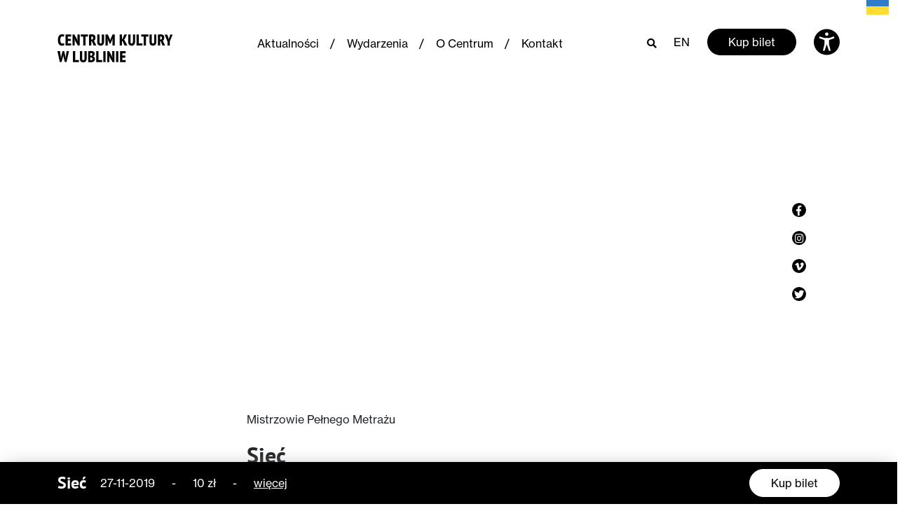

--- FILE ---
content_type: text/html; charset=UTF-8
request_url: https://ck.lublin.pl/wydarzenie/siec/
body_size: 29556
content:
<!doctype html>
                <html lang="pl-PL">
                    <head>
                    <meta charset="utf-8">
                    <meta name="viewport" content="width=device-width, initial-scale=1, shrink-to-fit=no">
            <meta name='robots' content='index, follow, max-image-preview:large, max-snippet:-1, max-video-preview:-1' />

	<title>Sieć - Centrum Kultury w Lublinie</title>
	<link rel="canonical" href="https://ck.lublin.pl/wydarzenie/siec/" />
	<meta property="og:locale" content="pl_PL" />
	<meta property="og:type" content="article" />
	<meta property="og:title" content="Sieć - Centrum Kultury w Lublinie" />
	<meta property="og:description" content="Lubelski Festiwal Filmowy" />
	<meta property="og:url" content="https://ck.lublin.pl/wydarzenie/siec/" />
	<meta property="og:site_name" content="Centrum Kultury w Lublinie" />
	<meta property="article:modified_time" content="2019-11-07T11:00:32+00:00" />
	<meta name="twitter:card" content="summary_large_image" />
	<script type="application/ld+json" class="yoast-schema-graph">{"@context":"https://schema.org","@graph":[{"@type":"WebPage","@id":"https://ck.lublin.pl/wydarzenie/siec/","url":"https://ck.lublin.pl/wydarzenie/siec/","name":"Sieć - Centrum Kultury w Lublinie","isPartOf":{"@id":"https://ck.lublin.pl/#website"},"datePublished":"2019-11-07T11:00:06+00:00","dateModified":"2019-11-07T11:00:32+00:00","breadcrumb":{"@id":"https://ck.lublin.pl/wydarzenie/siec/#breadcrumb"},"inLanguage":"pl-PL","potentialAction":[{"@type":"ReadAction","target":["https://ck.lublin.pl/wydarzenie/siec/"]}]},{"@type":"BreadcrumbList","@id":"https://ck.lublin.pl/wydarzenie/siec/#breadcrumb","itemListElement":[{"@type":"ListItem","position":1,"name":"Strona główna","item":"https://ck.lublin.pl/"},{"@type":"ListItem","position":2,"name":"Sieć"}]},{"@type":"WebSite","@id":"https://ck.lublin.pl/#website","url":"https://ck.lublin.pl/","name":"Centrum Kultury w Lublinie","description":"Centrum Kultury w Lublinie","potentialAction":[{"@type":"SearchAction","target":{"@type":"EntryPoint","urlTemplate":"https://ck.lublin.pl/?s={search_term_string}"},"query-input":"required name=search_term_string"}],"inLanguage":"pl-PL"}]}</script>


<script type="text/javascript">
/* <![CDATA[ */
window._wpemojiSettings = {"baseUrl":"https:\/\/s.w.org\/images\/core\/emoji\/14.0.0\/72x72\/","ext":".png","svgUrl":"https:\/\/s.w.org\/images\/core\/emoji\/14.0.0\/svg\/","svgExt":".svg","source":{"concatemoji":"https:\/\/ck.lublin.pl\/wp-includes\/js\/wp-emoji-release.min.js?ver=6.4.7"}};
/*! This file is auto-generated */
!function(i,n){var o,s,e;function c(e){try{var t={supportTests:e,timestamp:(new Date).valueOf()};sessionStorage.setItem(o,JSON.stringify(t))}catch(e){}}function p(e,t,n){e.clearRect(0,0,e.canvas.width,e.canvas.height),e.fillText(t,0,0);var t=new Uint32Array(e.getImageData(0,0,e.canvas.width,e.canvas.height).data),r=(e.clearRect(0,0,e.canvas.width,e.canvas.height),e.fillText(n,0,0),new Uint32Array(e.getImageData(0,0,e.canvas.width,e.canvas.height).data));return t.every(function(e,t){return e===r[t]})}function u(e,t,n){switch(t){case"flag":return n(e,"\ud83c\udff3\ufe0f\u200d\u26a7\ufe0f","\ud83c\udff3\ufe0f\u200b\u26a7\ufe0f")?!1:!n(e,"\ud83c\uddfa\ud83c\uddf3","\ud83c\uddfa\u200b\ud83c\uddf3")&&!n(e,"\ud83c\udff4\udb40\udc67\udb40\udc62\udb40\udc65\udb40\udc6e\udb40\udc67\udb40\udc7f","\ud83c\udff4\u200b\udb40\udc67\u200b\udb40\udc62\u200b\udb40\udc65\u200b\udb40\udc6e\u200b\udb40\udc67\u200b\udb40\udc7f");case"emoji":return!n(e,"\ud83e\udef1\ud83c\udffb\u200d\ud83e\udef2\ud83c\udfff","\ud83e\udef1\ud83c\udffb\u200b\ud83e\udef2\ud83c\udfff")}return!1}function f(e,t,n){var r="undefined"!=typeof WorkerGlobalScope&&self instanceof WorkerGlobalScope?new OffscreenCanvas(300,150):i.createElement("canvas"),a=r.getContext("2d",{willReadFrequently:!0}),o=(a.textBaseline="top",a.font="600 32px Arial",{});return e.forEach(function(e){o[e]=t(a,e,n)}),o}function t(e){var t=i.createElement("script");t.src=e,t.defer=!0,i.head.appendChild(t)}"undefined"!=typeof Promise&&(o="wpEmojiSettingsSupports",s=["flag","emoji"],n.supports={everything:!0,everythingExceptFlag:!0},e=new Promise(function(e){i.addEventListener("DOMContentLoaded",e,{once:!0})}),new Promise(function(t){var n=function(){try{var e=JSON.parse(sessionStorage.getItem(o));if("object"==typeof e&&"number"==typeof e.timestamp&&(new Date).valueOf()<e.timestamp+604800&&"object"==typeof e.supportTests)return e.supportTests}catch(e){}return null}();if(!n){if("undefined"!=typeof Worker&&"undefined"!=typeof OffscreenCanvas&&"undefined"!=typeof URL&&URL.createObjectURL&&"undefined"!=typeof Blob)try{var e="postMessage("+f.toString()+"("+[JSON.stringify(s),u.toString(),p.toString()].join(",")+"));",r=new Blob([e],{type:"text/javascript"}),a=new Worker(URL.createObjectURL(r),{name:"wpTestEmojiSupports"});return void(a.onmessage=function(e){c(n=e.data),a.terminate(),t(n)})}catch(e){}c(n=f(s,u,p))}t(n)}).then(function(e){for(var t in e)n.supports[t]=e[t],n.supports.everything=n.supports.everything&&n.supports[t],"flag"!==t&&(n.supports.everythingExceptFlag=n.supports.everythingExceptFlag&&n.supports[t]);n.supports.everythingExceptFlag=n.supports.everythingExceptFlag&&!n.supports.flag,n.DOMReady=!1,n.readyCallback=function(){n.DOMReady=!0}}).then(function(){return e}).then(function(){var e;n.supports.everything||(n.readyCallback(),(e=n.source||{}).concatemoji?t(e.concatemoji):e.wpemoji&&e.twemoji&&(t(e.twemoji),t(e.wpemoji)))}))}((window,document),window._wpemojiSettings);
/* ]]> */
</script>
<style id='wp-emoji-styles-inline-css' type='text/css'>

	img.wp-smiley, img.emoji {
		display: inline !important;
		border: none !important;
		box-shadow: none !important;
		height: 1em !important;
		width: 1em !important;
		margin: 0 0.07em !important;
		vertical-align: -0.1em !important;
		background: none !important;
		padding: 0 !important;
	}
</style>
<link rel='stylesheet' id='wp-block-library-css' href='https://ck.lublin.pl/wp-includes/css/dist/block-library/style.min.css?ver=6.4.7' type='text/css' media='all' />
<style id='classic-theme-styles-inline-css' type='text/css'>
/*! This file is auto-generated */
.wp-block-button__link{color:#fff;background-color:#32373c;border-radius:9999px;box-shadow:none;text-decoration:none;padding:calc(.667em + 2px) calc(1.333em + 2px);font-size:1.125em}.wp-block-file__button{background:#32373c;color:#fff;text-decoration:none}
</style>
<style id='global-styles-inline-css' type='text/css'>
body{--wp--preset--color--black: #000000;--wp--preset--color--cyan-bluish-gray: #abb8c3;--wp--preset--color--white: #ffffff;--wp--preset--color--pale-pink: #f78da7;--wp--preset--color--vivid-red: #cf2e2e;--wp--preset--color--luminous-vivid-orange: #ff6900;--wp--preset--color--luminous-vivid-amber: #fcb900;--wp--preset--color--light-green-cyan: #7bdcb5;--wp--preset--color--vivid-green-cyan: #00d084;--wp--preset--color--pale-cyan-blue: #8ed1fc;--wp--preset--color--vivid-cyan-blue: #0693e3;--wp--preset--color--vivid-purple: #9b51e0;--wp--preset--gradient--vivid-cyan-blue-to-vivid-purple: linear-gradient(135deg,rgba(6,147,227,1) 0%,rgb(155,81,224) 100%);--wp--preset--gradient--light-green-cyan-to-vivid-green-cyan: linear-gradient(135deg,rgb(122,220,180) 0%,rgb(0,208,130) 100%);--wp--preset--gradient--luminous-vivid-amber-to-luminous-vivid-orange: linear-gradient(135deg,rgba(252,185,0,1) 0%,rgba(255,105,0,1) 100%);--wp--preset--gradient--luminous-vivid-orange-to-vivid-red: linear-gradient(135deg,rgba(255,105,0,1) 0%,rgb(207,46,46) 100%);--wp--preset--gradient--very-light-gray-to-cyan-bluish-gray: linear-gradient(135deg,rgb(238,238,238) 0%,rgb(169,184,195) 100%);--wp--preset--gradient--cool-to-warm-spectrum: linear-gradient(135deg,rgb(74,234,220) 0%,rgb(151,120,209) 20%,rgb(207,42,186) 40%,rgb(238,44,130) 60%,rgb(251,105,98) 80%,rgb(254,248,76) 100%);--wp--preset--gradient--blush-light-purple: linear-gradient(135deg,rgb(255,206,236) 0%,rgb(152,150,240) 100%);--wp--preset--gradient--blush-bordeaux: linear-gradient(135deg,rgb(254,205,165) 0%,rgb(254,45,45) 50%,rgb(107,0,62) 100%);--wp--preset--gradient--luminous-dusk: linear-gradient(135deg,rgb(255,203,112) 0%,rgb(199,81,192) 50%,rgb(65,88,208) 100%);--wp--preset--gradient--pale-ocean: linear-gradient(135deg,rgb(255,245,203) 0%,rgb(182,227,212) 50%,rgb(51,167,181) 100%);--wp--preset--gradient--electric-grass: linear-gradient(135deg,rgb(202,248,128) 0%,rgb(113,206,126) 100%);--wp--preset--gradient--midnight: linear-gradient(135deg,rgb(2,3,129) 0%,rgb(40,116,252) 100%);--wp--preset--font-size--small: 13px;--wp--preset--font-size--medium: 20px;--wp--preset--font-size--large: 36px;--wp--preset--font-size--x-large: 42px;--wp--preset--spacing--20: 0.44rem;--wp--preset--spacing--30: 0.67rem;--wp--preset--spacing--40: 1rem;--wp--preset--spacing--50: 1.5rem;--wp--preset--spacing--60: 2.25rem;--wp--preset--spacing--70: 3.38rem;--wp--preset--spacing--80: 5.06rem;--wp--preset--shadow--natural: 6px 6px 9px rgba(0, 0, 0, 0.2);--wp--preset--shadow--deep: 12px 12px 50px rgba(0, 0, 0, 0.4);--wp--preset--shadow--sharp: 6px 6px 0px rgba(0, 0, 0, 0.2);--wp--preset--shadow--outlined: 6px 6px 0px -3px rgba(255, 255, 255, 1), 6px 6px rgba(0, 0, 0, 1);--wp--preset--shadow--crisp: 6px 6px 0px rgba(0, 0, 0, 1);}:where(.is-layout-flex){gap: 0.5em;}:where(.is-layout-grid){gap: 0.5em;}body .is-layout-flow > .alignleft{float: left;margin-inline-start: 0;margin-inline-end: 2em;}body .is-layout-flow > .alignright{float: right;margin-inline-start: 2em;margin-inline-end: 0;}body .is-layout-flow > .aligncenter{margin-left: auto !important;margin-right: auto !important;}body .is-layout-constrained > .alignleft{float: left;margin-inline-start: 0;margin-inline-end: 2em;}body .is-layout-constrained > .alignright{float: right;margin-inline-start: 2em;margin-inline-end: 0;}body .is-layout-constrained > .aligncenter{margin-left: auto !important;margin-right: auto !important;}body .is-layout-constrained > :where(:not(.alignleft):not(.alignright):not(.alignfull)){max-width: var(--wp--style--global--content-size);margin-left: auto !important;margin-right: auto !important;}body .is-layout-constrained > .alignwide{max-width: var(--wp--style--global--wide-size);}body .is-layout-flex{display: flex;}body .is-layout-flex{flex-wrap: wrap;align-items: center;}body .is-layout-flex > *{margin: 0;}body .is-layout-grid{display: grid;}body .is-layout-grid > *{margin: 0;}:where(.wp-block-columns.is-layout-flex){gap: 2em;}:where(.wp-block-columns.is-layout-grid){gap: 2em;}:where(.wp-block-post-template.is-layout-flex){gap: 1.25em;}:where(.wp-block-post-template.is-layout-grid){gap: 1.25em;}.has-black-color{color: var(--wp--preset--color--black) !important;}.has-cyan-bluish-gray-color{color: var(--wp--preset--color--cyan-bluish-gray) !important;}.has-white-color{color: var(--wp--preset--color--white) !important;}.has-pale-pink-color{color: var(--wp--preset--color--pale-pink) !important;}.has-vivid-red-color{color: var(--wp--preset--color--vivid-red) !important;}.has-luminous-vivid-orange-color{color: var(--wp--preset--color--luminous-vivid-orange) !important;}.has-luminous-vivid-amber-color{color: var(--wp--preset--color--luminous-vivid-amber) !important;}.has-light-green-cyan-color{color: var(--wp--preset--color--light-green-cyan) !important;}.has-vivid-green-cyan-color{color: var(--wp--preset--color--vivid-green-cyan) !important;}.has-pale-cyan-blue-color{color: var(--wp--preset--color--pale-cyan-blue) !important;}.has-vivid-cyan-blue-color{color: var(--wp--preset--color--vivid-cyan-blue) !important;}.has-vivid-purple-color{color: var(--wp--preset--color--vivid-purple) !important;}.has-black-background-color{background-color: var(--wp--preset--color--black) !important;}.has-cyan-bluish-gray-background-color{background-color: var(--wp--preset--color--cyan-bluish-gray) !important;}.has-white-background-color{background-color: var(--wp--preset--color--white) !important;}.has-pale-pink-background-color{background-color: var(--wp--preset--color--pale-pink) !important;}.has-vivid-red-background-color{background-color: var(--wp--preset--color--vivid-red) !important;}.has-luminous-vivid-orange-background-color{background-color: var(--wp--preset--color--luminous-vivid-orange) !important;}.has-luminous-vivid-amber-background-color{background-color: var(--wp--preset--color--luminous-vivid-amber) !important;}.has-light-green-cyan-background-color{background-color: var(--wp--preset--color--light-green-cyan) !important;}.has-vivid-green-cyan-background-color{background-color: var(--wp--preset--color--vivid-green-cyan) !important;}.has-pale-cyan-blue-background-color{background-color: var(--wp--preset--color--pale-cyan-blue) !important;}.has-vivid-cyan-blue-background-color{background-color: var(--wp--preset--color--vivid-cyan-blue) !important;}.has-vivid-purple-background-color{background-color: var(--wp--preset--color--vivid-purple) !important;}.has-black-border-color{border-color: var(--wp--preset--color--black) !important;}.has-cyan-bluish-gray-border-color{border-color: var(--wp--preset--color--cyan-bluish-gray) !important;}.has-white-border-color{border-color: var(--wp--preset--color--white) !important;}.has-pale-pink-border-color{border-color: var(--wp--preset--color--pale-pink) !important;}.has-vivid-red-border-color{border-color: var(--wp--preset--color--vivid-red) !important;}.has-luminous-vivid-orange-border-color{border-color: var(--wp--preset--color--luminous-vivid-orange) !important;}.has-luminous-vivid-amber-border-color{border-color: var(--wp--preset--color--luminous-vivid-amber) !important;}.has-light-green-cyan-border-color{border-color: var(--wp--preset--color--light-green-cyan) !important;}.has-vivid-green-cyan-border-color{border-color: var(--wp--preset--color--vivid-green-cyan) !important;}.has-pale-cyan-blue-border-color{border-color: var(--wp--preset--color--pale-cyan-blue) !important;}.has-vivid-cyan-blue-border-color{border-color: var(--wp--preset--color--vivid-cyan-blue) !important;}.has-vivid-purple-border-color{border-color: var(--wp--preset--color--vivid-purple) !important;}.has-vivid-cyan-blue-to-vivid-purple-gradient-background{background: var(--wp--preset--gradient--vivid-cyan-blue-to-vivid-purple) !important;}.has-light-green-cyan-to-vivid-green-cyan-gradient-background{background: var(--wp--preset--gradient--light-green-cyan-to-vivid-green-cyan) !important;}.has-luminous-vivid-amber-to-luminous-vivid-orange-gradient-background{background: var(--wp--preset--gradient--luminous-vivid-amber-to-luminous-vivid-orange) !important;}.has-luminous-vivid-orange-to-vivid-red-gradient-background{background: var(--wp--preset--gradient--luminous-vivid-orange-to-vivid-red) !important;}.has-very-light-gray-to-cyan-bluish-gray-gradient-background{background: var(--wp--preset--gradient--very-light-gray-to-cyan-bluish-gray) !important;}.has-cool-to-warm-spectrum-gradient-background{background: var(--wp--preset--gradient--cool-to-warm-spectrum) !important;}.has-blush-light-purple-gradient-background{background: var(--wp--preset--gradient--blush-light-purple) !important;}.has-blush-bordeaux-gradient-background{background: var(--wp--preset--gradient--blush-bordeaux) !important;}.has-luminous-dusk-gradient-background{background: var(--wp--preset--gradient--luminous-dusk) !important;}.has-pale-ocean-gradient-background{background: var(--wp--preset--gradient--pale-ocean) !important;}.has-electric-grass-gradient-background{background: var(--wp--preset--gradient--electric-grass) !important;}.has-midnight-gradient-background{background: var(--wp--preset--gradient--midnight) !important;}.has-small-font-size{font-size: var(--wp--preset--font-size--small) !important;}.has-medium-font-size{font-size: var(--wp--preset--font-size--medium) !important;}.has-large-font-size{font-size: var(--wp--preset--font-size--large) !important;}.has-x-large-font-size{font-size: var(--wp--preset--font-size--x-large) !important;}
.wp-block-navigation a:where(:not(.wp-element-button)){color: inherit;}
:where(.wp-block-post-template.is-layout-flex){gap: 1.25em;}:where(.wp-block-post-template.is-layout-grid){gap: 1.25em;}
:where(.wp-block-columns.is-layout-flex){gap: 2em;}:where(.wp-block-columns.is-layout-grid){gap: 2em;}
.wp-block-pullquote{font-size: 1.5em;line-height: 1.6;}
</style>
<link rel='stylesheet' id='style-css' href='https://ck.lublin.pl/wp-content/themes/ck/assets/css/style.css?ver=2.2' type='text/css' media='all' />
<link rel="https://api.w.org/" href="https://ck.lublin.pl/wp-json/" /><link rel="EditURI" type="application/rsd+xml" title="RSD" href="https://ck.lublin.pl/xmlrpc.php?rsd" />
<meta name="generator" content="WordPress 6.4.7" />
<link rel='shortlink' href='https://ck.lublin.pl/?p=26475' />
<link rel="alternate" type="application/json+oembed" href="https://ck.lublin.pl/wp-json/oembed/1.0/embed?url=https%3A%2F%2Fck.lublin.pl%2Fwydarzenie%2Fsiec%2F" />
<link rel="alternate" type="text/xml+oembed" href="https://ck.lublin.pl/wp-json/oembed/1.0/embed?url=https%3A%2F%2Fck.lublin.pl%2Fwydarzenie%2Fsiec%2F&#038;format=xml" />
<link rel="icon" href="https://ck.lublin.pl/wp-content/uploads/2021/05/cropped-ck-icon-32x32.png" sizes="32x32" />
<link rel="icon" href="https://ck.lublin.pl/wp-content/uploads/2021/05/cropped-ck-icon-192x192.png" sizes="192x192" />
<link rel="apple-touch-icon" href="https://ck.lublin.pl/wp-content/uploads/2021/05/cropped-ck-icon-180x180.png" />
<meta name="msapplication-TileImage" content="https://ck.lublin.pl/wp-content/uploads/2021/05/cropped-ck-icon-270x270.png" />
		<style type="text/css" id="wp-custom-css">
			[aria-hidden=true] {
   display:none;
}

a:focus { outline: 3px dotted #BF1722; }

/**
 * Remove focus styles for non-keyboard focus.
 */
:focus:not(:focus-visible) {
  outline: 0;
  box-shadow: none;
}

/**
 * Cross-browser styles for explicit focus via 
 * keyboard-based (eg Tab) navigation or the
 * .focus-visible utility class.
 */
:focus,
.focus-visible:focus:not(:focus-visible) {
  outline: 0;
  box-shadow:
    0 0 0 .2rem #fff,
    0 0 0 .35rem #069;
}

h1, h2, h3, h4 { font-weight: bold; }



#skiptocontent a {
	padding:6px;
	position: absolute;
	top:-1000px;
	left:0px;
	color:white;
	background: #BF1722;
	-webkit-transition: top .5s ease-out;
	transition: top .5s ease-out;
	z-index: 100;
}

#skiptocontent a:focus {
	position:absolute;
	left:0px;
	top:0px;
	outline-color:transparent;	
	-webkit-transition: top .05s ease-in;
    transition: top .05s ease-in;
}



.card-event-sm__title::before, .featured-events__see-all-categories { display:none !important; }
.button--black {border-color:#fff}
.search-results__title-suffix {display:none}
.search-results__title {line-height:26px;}
.article__content h2 {font-size: 22px}
.article__content h3 {font-size: 20px}
.article__content h4 {font-size: 18px}
.article__content h5 {font-size: 16px}
.article__content h6 {font-size: 14px}

.featured-events__view-change-item:last-child {padding-bottom: 2px; }

.article__content a { border-bottom: solid 1px #000 }
.article__content a:hover { border-bottom: solid 1px #fff }

.glink { position:absolute; top:-6px; width:48px; right:-4px}

/*.glink:first-of-type { position:absolute; top:-6px; width:48px; right:30px}*/

body:lang(pl) .glink:first-of-type, body:lang(auto) .glink:first-of-type { display: none; }

body:lang(uk) .glink:first-of-type { display: block; }

body:lang(uk) .glink
{ display: none; }

.fm_popup_pos { display:none;}

/*#gtranslate_wrapper { top:-6px !important; padding-right:2% }

@media only screen and (max-width: 900px) {
#gtranslate_wrapper { top:-6px !important; padding:0; margin-right:43px; }
}

@media only screen and (max-width: 600px) {
#gtranslate_wrapper { top:-6px !important; padding:0; margin-right:-15px; }
}

.glink:first-of-type { padding-right:4px}
*/
/*.glink { width:34px; font-size: 17px; padding:9px 0 0 5px; font-family:Roboto; line-height:1.3em }
body:lang(en) .glink:first-of-type { display:none; }

body:lang(uk) .glink:nth-child(2n) { display:none; }*/

.featured-events__categories-item { display: none; }

[data-id="0"],
[data-id="131"],
[data-id="159"],
[data-id="186"],
[data-id="91"],
[data-id="173"],
[data-id="93"],
[data-id="95"],
[data-id="106"],
[data-id="152"],
[data-id="2047"],
[data-id="2907"] { display: inline-block !important; }

.footer p { max-width: none; }

/* display all categories on mobile */

.featured-events__categories {
  margin: 0;
  padding: 0;
  display: -webkit-box;
  display: -webkit-flex;
  display: -ms-flexbox;
  display: flex;
  -webkit-flex-wrap: wrap;
  -ms-flex-wrap: wrap;
  flex-wrap: wrap;
  max-height: none;
  max-height: none;
  overflow: none;
}

/* FABLAB */
.page-template-fablab iframe { height: auto;
  width: 100%;
  aspect-ratio: 16 / 9;  }		</style>
		<!-- Global site tag (gtag.js) - Google Analytics -->
<script async src="https://www.googletagmanager.com/gtag/js?id=UA-87364716-1"></script>
<script>
  window.dataLayer = window.dataLayer || [];
  function gtag(){dataLayer.push(arguments);}
  gtag('js', new Date());

  gtag('config', 'UA-87364716-1');
</script>
                </head>

                <style>

                /* =WordPress Core
                    -------------------------------------------------------------- */
                    .alignnone {
                        margin: 5px 20px 20px 0;
                    }

                    .aligncenter,
                    div.aligncenter {
                        display: block;
                        margin: 5px auto 5px auto;
                    }

                    .alignright {
                        float:right;
                        margin: 5px 0 20px 20px;
                    }

                    .alignleft {
                        float: left;
                        margin: 5px 20px 20px 0;
                    }

                    a img.alignright {
                        float: right;
                        margin: 5px 0 20px 20px;
                    }

                    a img.alignnone {
                        margin: 5px 20px 20px 0;
                    }

                    a img.alignleft {
                        float: left;
                        margin: 5px 20px 20px 0;
                    }

                    a img.aligncenter {
                        display: block;
                        margin-left: auto;
                        margin-right: auto;
                    }

                    .wp-caption {
                        background: #fff;
                        border: 1px solid #f0f0f0;
                        max-width: 96%; /* Image does not overflow the content area */
                        padding: 5px 3px 10px;
                        text-align: center;
                    }

                    .wp-caption.alignnone {
                        margin: 5px 20px 20px 0;
                    }

                    .wp-caption.alignleft {
                        margin: 5px 20px 20px 0;
                    }

                    .wp-caption.alignright {
                   parametergin: 5px 0 20px 20px;
                    }

                    .wp-caption img {
                        border: 0 none;
                        height: auto;
                        margin: 0;
                        max-width: 98.5%;
                        padding: 0;
                        width: auto;
                    }

                    .wp-caption p.wp-caption-text {
                        font-size: 11px;
                        line-height: 17px;
                        margin: 0;
                        padding: 0 4px 5px;
                    }

                    /* Text meant only for screen readers. */
                    .screen-reader-text {
                        border: 0;
                        clip: rect(1px, 1px, 1px, 1px);
                        clip-path: inset(50%);
                        height: 1px;
                        margin: -1px;
                        overflow: hidden;
                        padding: 0;
                        position: absolute !important;
                        width: 1px;
                        word-wrap: normal !important; /* Many screen reader and browser combinations announce broken words as they would appear visually. */
                    }

                    .screen-reader-text:focus {
                        background-color: #eee;
                        clip: auto !important;
                        clip-path: none;
                        color: #444;
                        display: block;
                        font-size: 1em;
                        height: auto;
                        left: 5px;
                        line-height: normal;
                        padding: 15px 23px 14px;
                        text-decoration: none;
                        top: 5px;
                        width: auto;
                        z-index: 100000;
                        /* Above WP toolbar. */
                    }
                    
                </style>
            
                <body class="wydarzenie-template-default single single-wydarzenie postid-26475">
                    <main>
            
            
<div class="search" id="search" aria-hidden="true">
    <div class="search__form-wrapper">
        <div class="container">
            <div class="row">
                <div class="col">
                    <div class="search__field">
                        <i class="fal fa-search"></i>

                        <label for="search-field" class="sr-only">
                            Szukaj                        </label>

                        <form action="https://ck.lublin.pl/" method="GET">
                            <input
                                type="text"
                                placeholder="Szukaj"
                                name="s"
                                value=""
                                aria-label="Szukaj"
                            >
                        </form>
                    </div>
                    <!-- /.search__field -->
                </div>
                <!-- /.col -->

                <div class="col-auto">
                    <i
                        class="fas fa-times-circle search__close"
                        id="search-close"
                        aria-label="Zamknij wyszukiwarkę"
                    ></i>
                </div>
                <!-- /.col-auto -->
            </div>
            <!-- /.row -->
        </div>
        <!-- /.container -->
    </div>
    <!-- /.search__form-wrapper -->
</div>
<!-- /#search.search -->

<div class="accessibility" id="accessibility-bar" aria-hidden="true">
	<div class="container">
		<div class="row justify-content-between">
            <div class="col-12 mb-3 mb-lg-0 text-right">
                <a
                    href="#"
                    aria-label="Zamknij ustawienia dostępności"
                    id="close-accessibility"
                    class="accessibility__close"
                >
                    <svg width="32" height="32" viewBox="0 0 32 32" fill="none" xmlns="http://www.w3.org/2000/svg">
                        <path d="M16 3.20001C8.93115 3.20001 3.19995 8.93121 3.19995 16C3.19995 23.0688 8.93115 28.8 16 28.8C23.0688 28.8 28.7999 23.0688 28.7999 16C28.7999 8.93121 23.0688 3.20001 16 3.20001ZM21.0208 19.5125C21.4378 19.9296 21.4378 20.6037 21.0208 21.0208C20.8128 21.2288 20.5397 21.3333 20.2666 21.3333C19.9935 21.3333 19.7205 21.2288 19.5125 21.0208L16 17.5083L12.4874 21.0208C12.2794 21.2288 12.0064 21.3333 11.7333 21.3333C11.4602 21.3333 11.1872 21.2288 10.9792 21.0208C10.5621 20.6037 10.5621 19.9296 10.9792 19.5125L14.4917 16L10.9792 12.4875C10.5621 12.0704 10.5621 11.3963 10.9792 10.9792C11.3962 10.5621 12.0704 10.5621 12.4874 10.9792L16 14.4917L19.5125 10.9792C19.9296 10.5621 20.6037 10.5621 21.0208 10.9792C21.4378 11.3963 21.4378 12.0704 21.0208 12.4875L17.5082 16L21.0208 19.5125Z" fill="black"/>
                    </svg>
                </a>
            </div>
            <!-- /.col-lg-2 -->

            <div class="col-lg-3 mb-3 mb-lg-0">
                                <div class="accessibility__text">
                    To dla&nbsp;nas ważne by Centrum Kultury było dostępne dla&nbsp;wszystkich w&nbsp;tym również osób o&nbsp;szczególnych potrzebach.                </div>
                <!-- /.accessibility__text -->
                            </div>
            <!-- /.col-lg-4 -->

            <div class="col-lg-8 offset-lg-1">
                <div class="row">
                    <div class="col-lg-8">
                        <div class="accessibility__target">
                            Dla niedowidzących                        </div>
                        <!-- /.accessibility__target -->

                        <div class="row">
                            <div class="col-sm-6 col-lg-5 d-flex align-items-center">
                                <span
                                    class="accessibility__font-size accessibility__font-size--normal is-active"
                                    data-size="normal"
                                    aria-label="Mały tekst"
                                >A</span>
                                <span
                                    class="accessibility__font-size accessibility__font-size--big  "
                                    data-size="big"
                                    aria-label="Średni tekst"
                                >A</span>
                                <span
                                    class="accessibility__font-size accessibility__font-size--large "
                                    data-size="large"
                                    aria-label="Duży tekst"
                                >A</span>
                            </div>
                            <!-- /.col-lg-5 -->

                            <div class="col-sm-6 col-lg-7 mt-3 mt-sm-0 d-flex align-items-center">
                                <div
                                    class="accessibility__color accessibility__color--normal is-active"
                                    data-theme="normal"
                                    aria-label="Zwykły kontrast"
                                >A</div>
                                <div
                                    class="accessibility__color accessibility__color--dark "
                                    data-theme="dark"
                                    aria-label="Kontrast biało-czarny"
                                >A</div>
                                <div
                                    class="accessibility__color accessibility__color--yellow "
                                    data-theme="yellow"
                                    aria-label="Kontrast czarno-żółty"
                                >A</div>
                                <div
                                    class="accessibility__color accessibility__color--dark-yellow "
                                    data-theme="darkYellow"
                                    aria-label="Kontrast żółto-czarny"
                                >A</div>
                            </div>
                            <!-- /.col-lg-6 -->
                        </div>
                        <!-- /.row -->
                    </div>
                    <!-- /.col-lg-8 -->

                    <div class="col-lg-3 col-xl-4">
                        <div class="accessibility__target">
                            Dla niesłyszących                        </div>
                        <!-- /.accessibility__target -->

                        <a
                            href="#"
                            class="accessibility__deaf"
                            aria-label="Odwiedź stronę dla niesłyszacych"
                            target="_blank"
                            rel="noopener"
                        >
                            <svg width="32" height="32" viewBox="0 0 32 32" fill="none" xmlns="http://www.w3.org/2000/svg">
                                <path d="M3.71875 2.28125L2.28125 3.71875L28.2812 29.7188L29.7188 28.2812L21.875 20.4375C23.3828 18.2031 25 15.1992 25 12C25 7.58984 21.4102 4 17 4C13.8789 4 11.1602 5.79297 9.84375 8.40625L3.71875 2.28125ZM17 6C20.3086 6 23 8.69141 23 12C23 14.5312 21.7266 17.0312 20.4375 19L14.0312 12.5938C14.2188 11.0898 15.4297 10 17 10C18.0781 10 19.0938 10.5898 19.625 11.5312L21.3438 10.5312C20.457 8.96875 18.7969 8 17 8C14.9219 8 13.1719 9.20312 12.4062 10.9688L11.375 9.9375C12.2188 7.64062 14.4141 6 17 6ZM11.1562 15.3438L11 15.4688V16C11 17.4297 12.2148 17.9805 13.0312 18.3438C13.7812 18.6758 14 18.8125 14 19C14 19.6875 12.918 20 11.9062 20V22C13.8672 22 15.2812 21.2266 15.7812 20L11.1562 15.3438ZM9 22V23C9 25.7578 11.2422 28 14 28C16.9062 28 18 26.1602 18.875 24.6875C19.0859 24.3359 19.2812 24.0039 19.5 23.6875L18.0625 22.25C18.0391 22.2852 18.0234 22.3438 18 22.375C17.6836 22.8086 17.4102 23.2578 17.1562 23.6875C16.3203 25.0898 15.7695 26 14 26C12.3477 26 11 24.6523 11 23V22H9Z" fill="white"/>
                            </svg>
                        </a>
                    </div>
                    <!-- /.col-lg-4 -->
                </div>
                <!-- /.row -->
            </div>
            <!-- /.col-lg-6 -->
		</div>
		<!-- /.row -->
	</div>
	<!-- /.container -->
</div>
<!-- /.accessibility -->

<div id="skiptocontent">
   <a href="#siteContent">Przejdź do treści</a>
</div>

<div class="mobile-menu-wrapper" aria-hidden="true" id="mobile-menu">
    <div class="text-right">
        <a
            href="#"
            class="mobile-menu-close"
            id="mobile-menu-close"
            aria-label="Zamknij menu nawigacyjne"
        ><i class="far fa-times"></i></a>
    </div>
    <!-- /.text-right -->

    <ul id="menu-glowne-menu-nawigacyjne-pl" class="mobile-menu__menu"><li id="menu-item-34026" class="menu-item menu-item-type-post_type menu-item-object-page current_page_parent menu-item-34026"><a href="https://ck.lublin.pl/aktualnosci/">Aktualności</a></li>
<li id="menu-item-34041" class="menu-item menu-item-type-post_type menu-item-object-page menu-item-34041"><a href="https://ck.lublin.pl/kalendarz/">Wydarzenia</a></li>
<li id="menu-item-61643" class="menu-item menu-item-type-post_type menu-item-object-page menu-item-61643"><a href="https://ck.lublin.pl/o-centrum-zespol/">O Centrum</a></li>
<li id="menu-item-34124" class="menu-item menu-item-type-post_type menu-item-object-page menu-item-34124"><a href="https://ck.lublin.pl/kontakt/">Kontakt</a></li>
</ul><ul id="menu-przelacznik-jezykow" class="mobile-menu__menu"><li id="menu-item-33967-en" class="lang-item lang-item-24 lang-item-en no-translation lang-item-first menu-item menu-item-type-custom menu-item-object-custom menu-item-33967-en"><a href="https://ck.lublin.pl/en/" hreflang="en-GB" lang="en-GB">EN</a></li>
</ul>
    <div class="social-media d-flex justify-content-center">
					                <a
                    class="social-media__item me-2"
                    href="https://www.facebook.com/centrumkulturywlublinie"
                    aria-label="Zobacz profil strony na facebook"
                    target="_blank"
                    rel="noopener"
                ><i class="fab fa-facebook-f"></i></a>
								                <a
                    class="social-media__item me-2"
                    href="https://www.instagram.com/centrumkultury/"
                    aria-label="Zobacz profil strony na instagram"
                    target="_blank"
                    rel="noopener"
                ><i class="fab fa-instagram"></i></a>
								                <a
                    class="social-media__item me-2"
                    href="https://vimeo.com/centrumkultury"
                    aria-label="Zobacz profil strony na vimeo"
                    target="_blank"
                    rel="noopener"
                ><i class="fab fa-vimeo-v"></i></a>
								                <a
                    class="social-media__item me-2"
                    href="https://twitter.com/ck_lublin"
                    aria-label="Zobacz profil strony na twitter"
                    target="_blank"
                    rel="noopener"
                ><i class="fab fa-twitter"></i></a>
					    </div>
    <!-- /.social-media -->

    <div class="text-center mb-4 mt-1">
        <a
            href="#"
            aria-label="Otwórz ustawienia dostępności"
            class="open-accessibility"
        ><i class="fas fa-universal-access nav-bar__accessibility d-inline-block"></i></a>
    </div>
    <!-- /.text-center -->

    <div class="row justify-content-center">
        <div class="col-auto">
            <a
                href="https://cklublin.bilety24.pl"
                rel="noopener"
                class="button button--black"
            >Kup bilet</a>
        </div>
        <!-- /.col-auto -->

        <div class="col-auto d-flex align-items-center">
            <a
                href="#"
                aria-label="Otwórz wyszukiwarkę"
                class="search-open"
            ><i class="fas fa-search"></i></a>
        </div>
        <!-- /.col-auto -->
    </div>
    <!-- /.row -->
</div>
<!-- /.mobile-menu-wrapper -->


<nav class="nav-bar">
    <div class="container">
        <div class="row justify-content-between">
            <div class="col-auto">
                                    <h1><a
                        href="https://ck.lublin.pl/"
                        aria-label="Przejdź do strony głównej"
                        class="d-block"
                    >
                        <img
                            data-src="https://ck.lublin.pl/wp-content/uploads/2021/04/centrum-kultury-logo.png"
                            alt="Centrum Kultury w Lublinie"
                            class="lazy nav-bar__logo"
                            aria-label="Strona główna"
                        >
                        
                    </a></h1>
                            </div>
            <!-- /.col-auto -->

            <div class="col-auto d-none d-lg-block">
                <ul id="menu-glowne-menu-nawigacyjne-pl-1" class="nav-bar__menu"><li class="menu-item menu-item-type-post_type menu-item-object-page current_page_parent menu-item-34026"><a href="https://ck.lublin.pl/aktualnosci/">Aktualności</a></li>
<li class="menu-item menu-item-type-post_type menu-item-object-page menu-item-34041"><a href="https://ck.lublin.pl/kalendarz/">Wydarzenia</a></li>
<li class="menu-item menu-item-type-post_type menu-item-object-page menu-item-61643"><a href="https://ck.lublin.pl/o-centrum-zespol/">O Centrum</a></li>
<li class="menu-item menu-item-type-post_type menu-item-object-page menu-item-34124"><a href="https://ck.lublin.pl/kontakt/">Kontakt</a></li>
</ul>            </div>
            <!-- /.col-auto -->

            <div class="col-auto d-none d-lg-block">
                <div class="row">
                    <div class="col-auto d-flex flex-column justify-content-center">
                        <a
                            href="#"
                            aria-label="Otwórz wyszukiwarkę"
                            class="search-open"
                        ><i class="fas fa-search"></i></a>
                    </div>
                    <!-- /.col-auto -->

                    <div class="col-auto d-flex flex-column justify-content-center">
                        <ul id="menu-przelacznik-jezykow-1" class="nav-bar__menu-dropdown"><li class="lang-item lang-item-24 lang-item-en no-translation lang-item-first menu-item menu-item-type-custom menu-item-object-custom menu-item-33967-en"><a href="https://ck.lublin.pl/en/" hreflang="en-GB" lang="en-GB">EN</a></li>
</ul>                    </div>                    
                    <!-- /.col-auto -->
                    
                    <div class="col-auto">
                        <a
                            href="https://ck-lublin.bilety24.pl/"
                            target="_blank"
                            rel="noopener"
                            class="button button--black"
                        >Kup bilet</a>
                    </div>
                    <!-- /.col-auto -->

                    <div class="col-auto d-flex align-items-center">
                        <a
                            href="#"
                            aria-label="Otwórz ustawienia dostępności"
                            class="open-accessibility nav-bar__accessibility"
                        >
                            <svg width="40" height="40" viewBox="0 0 40 40" fill="none" xmlns="http://www.w3.org/2000/svg">
                                <path d="M20 0C8.97217 0 0 8.97217 0 20C0 31.0287 8.97217 40 20 40C31.0287 40 40 31.0287 40 20C40 8.97217 31.0287 0 20 0ZM20 5.21739C21.4409 5.21739 22.6087 6.38522 22.6087 7.82609C22.6087 9.26696 21.4409 10.4348 20 10.4348C18.5591 10.4348 17.3913 9.26696 17.3913 7.82609C17.3913 6.38522 18.5591 5.21739 20 5.21739ZM30.8913 14.3696L23.4783 17.0078V23.4783L25.6817 32.2939C25.887 33.1165 25.2652 33.913 24.4174 33.913C23.8565 33.913 23.3583 33.5539 23.1817 33.0217L19.9974 23.4783L16.8183 33.0217C16.6417 33.5539 16.1435 33.913 15.5826 33.913C14.7348 33.913 14.113 33.1165 14.3183 32.2939L16.5217 23.4783V17.0078L9.1087 14.3696C8.39652 14.1157 8.01739 13.3391 8.25652 12.6217C8.49913 11.8939 9.28522 11.5009 10.013 11.7435L16.5217 13.913H23.4783L29.987 11.7435C30.7148 11.5009 31.5009 11.8939 31.7435 12.6217C31.9826 13.3391 31.6035 14.1157 30.8913 14.3696Z" fill="black"/>
                            </svg>
                        </a>
                    </div>
                    <!-- /.col-auto -->
                                            
                </div>
                <!-- /.row -->
            </div>
            <!-- /.col-auto -->

            <div class="col-auto d-flex align-items-center d-lg-none">
                <a
                    href="#"
                    class="mobile-menu-open"
                    id="mobile-menu-open"
                    aria-label="Otwórz menu nawigacyjne"
                ><i class="far fa-bars"></i></a>
            </div>
            <!-- /.col-auto -->
        </div>
        <!-- /.row justify-content-between -->
    </div>
    <!-- /.container -->
<div class="gtranslate_wrapper" id="gt-wrapper-16648402"></div></nav>
<!-- /.nav-bar -->
   
   
   
   <div class="social-media social-media--fixed">
                                 <a
                   class="social-media__item"
                   href="https://www.facebook.com/centrumkulturywlublinie"
                   aria-label="Zobacz profil strony na facebook"
                   target="_blank"
                   rel="noopener"
               ><i class="fab fa-facebook-f"></i></a>
                                            <a
                   class="social-media__item"
                   href="https://www.instagram.com/centrumkultury/"
                   aria-label="Zobacz profil strony na instagram"
                   target="_blank"
                   rel="noopener"
               ><i class="fab fa-instagram"></i></a>
                                            <a
                   class="social-media__item"
                   href="https://vimeo.com/centrumkultury"
                   aria-label="Zobacz profil strony na vimeo"
                   target="_blank"
                   rel="noopener"
               ><i class="fab fa-vimeo-v"></i></a>
                                            <a
                   class="social-media__item"
                   href="https://twitter.com/ck_lublin"
                   aria-label="Zobacz profil strony na twitter"
                   target="_blank"
                   rel="noopener"
               ><i class="fab fa-twitter"></i></a>
                     </div>
   <!-- /.social-media -->
        
    <!-- start siteContent -->
    <div id="siteContent"> 
            <article class="article">
        <div class="container">
            <div class="row justify-content-center">
				
<div class="col-12">
	<div class="article__hero lazy" >
		<div class="row justify-content-center d-none d-sm-flex">
			<div class="col-lg-8">
				<div class="article__hero-content">
					<div class="event-details">
						<div class="event-details__category">
							Mistrzowie Pełnego Metrażu						</div>
						<!-- /.event-details__category -->

						<div class="event-details__title">
							<h1 class="article__title ">
                                Sieć                            </h1>

													</div>
						<!-- /.event-details__title -->

						<div class="event-details__date-price">
                                                            18:30 - 27.11.2019                            							
							 <span> - </span> Kino CK
                                                            <span> - </span> 10 zł                            							
                            <span>-</span>

                            <a class="scroll-to-target" href="#details">więcej</a>
						</div>
						<!-- /.event-details__date-price -->
					</div>
					<!-- /.event__category -->
				</div>
				<!-- /.article__hero-content -->
			</div>
			<!-- /.col-lg-8 -->
		</div>
		<!-- /.row justify-content-center -->
	</div>
	<!-- /.article__hero -->

    <div class="article__hero-content d-sm-none">
        <div class="event-details">
            <div class="event-details__category">
				Mistrzowie Pełnego Metrażu            </div>
            <!-- /.event-details__category -->

            <div class="event-details__title">
                <h1 class="article__title">Sieć</h1>
            </div>
            <!-- /.event-details__title -->

            <div class="event-details__date-price">
									18:30 - 27.11.2019				
				                    <span> - </span> 10 zł				
                <span>-</span>

                <a class="scroll-to-target" href="#details">więcej</a>
            </div>
            <!-- /.event-details__date-price -->
        </div>
        <!-- /.event__category -->
    </div>
    <!-- /.article__hero-content -->
</div>
<!-- /.col-12 -->

                <div class="col-lg-8">
                    <div class="article__content">
						
	<a
		href="https://bilety.ck.lublin.pl/MSI/Default.aspx?event_id=3950&#038;typetran=0&#038;returnlink=http://ck.lublin.pl/wydarzenie/siec/"
		class="button button--black mt-4"
		target="_blank"
		rel="noopener"
	>Kup bilet</a>
						
<div class="article__share d-flex align-items-center">
	<span>Udostępnij:</span>
	<div class="social-media d-flex">
									<a
					class="social-media__item ms-3 my-0"
					href="http://www.facebook.com/sharer/sharer.php?u=https://ck.lublin.pl/wydarzenie/siec/"
					aria-label="Udostępnij wpis na facebook"
					target="_blank"
					rel="noopener"
				><i class="fab fa-facebook-f"></i></a>
																						<a
					class="social-media__item ms-3 my-0"
					href="http://www.twitter.com/intent/tweet?url=https://ck.lublin.pl/wydarzenie/siec/"
					aria-label="Udostępnij wpis na twitter"
					target="_blank"
					rel="noopener"
				><i class="fab fa-twitter"></i></a>
						</div>
	<!-- /.social-media -->
</div>
<!-- /.article__share -->
                    </div>
                    <!-- /.article__content -->
                </div>
                <!-- /.col-12 -->
            </div>
            <!-- /.row -->
        </div>
        <!-- /.container -->

        
<div class="container">
	<div class="row justify-content-center">
		<div class="col-lg-8">
			<div class="article__content event-content">
				<p>Młody mężczyzna przybywa do&nbsp;rybackiej wioski nad&nbsp;brzegiem Morza Białego. Szuka dziewczyny, która wyjechała bez pożegnania. Jeden ze starszych mieszkańców wsi zostaje jego przewodnikiem. Wędrówka będzie tylko pozornie krótka i&nbsp;łatwa, gdyż starzec ma własne plany. Film prezentowany m.in. na&nbsp;Warszawskim Festiwalu Filmowym i&nbsp;MFF w&nbsp;Moskwie.</p>
			</div>
			<!-- /.article__content -->
		</div>
		<!-- /.col-lg-8 -->
	</div>
	<!-- /.row -->
</div>
<!-- /.container -->
<div class="container">
    <div class="row justify-content-center">
        <div class="col-lg-8">
            <div class="article__content event-content event-content--sm">
				<p>reżyseria: Alexandra Strelyanaya<br />
obsada: Jury Borisov, Mariya Borovicheva, Sergey Belyy<br />
Rosja / dramat / 2017<br />
czas trwania: 77 min</p>
            </div>
            <!-- /.article__content -->
        </div>
        <!-- /.col-lg-8 -->
    </div>
    <!-- /.row -->
</div>
<!-- /.container -->

<section class="section" id="details">
    <div class="container">
        <div class="row">
            <div class="col-12">
                <div class="section__line section__line--margin-bottom"></div>
            </div>
            <!-- /.col-12 -->
        </div>
        <!-- /.row -->

        <div class="row">
            <div class="col-md-6 col-lg-4">
                                    <div class="event-information">
                        <h2 class="event-information__header">
                            Ceny biletów                        </h2>

                        <div class="event-information__text">
                            10 zł                        </div>
                        <!-- /.event-information__text -->
                    </div>
                    <!-- /.event-information -->

                    <div class="event-information">
		                                            <div class="event-information__contact">
				                <h2>Kasa Centrum Kultury</h2>
<p>Aktualne godziny pracy kasy znajdują się w zakładce <span style="text-decoration: underline;"><a href="https://ck.lublin.pl/kontakt/">Kontakt</a></span>.</p>
<h2>tel: <a href="tel:+48814666140">81 466 61 40</a><br />
oraz: <a href="tel:+48728474209">728 474 209</a></h2>
<p>Kontakt mailowy:<br />
<a href="mailto:kasa@ck.lublin.pl">kasa@ck.lublin.pl</a></p>
<p style="padding-top: 0;">Bilety dostępne także <span style="text-decoration: underline;"><a href="https://cklublin.bilety24.pl/">online</a></span></p>
                            </div>
                            <!-- /.event-information__contact -->
		                                    </div>
                    <!-- /.event-information -->

	                                            </div>
            <!-- /.col-md-6 col-lg-4 -->

            <div class="col-md-6 col-lg-4">
                                    <div class="event-information">
                        <h2 class="event-information__header">
                            Miejsce                        </h2>
                        <!-- /.event-information__header -->

                        <div class="event-information__text">
                            Kino CK                            <br>
                            <p>Centrum Kultury w Lublinie<br />
ul. Peowiaków 12<br />
20-007 Lublin</p>
<p><a href="https://goo.gl/maps/e2DCUZcmEWbaSpzn6">Zobacz wskazówki dojazdu</a></p>
                        </div>
                        <!-- /.event-information__text -->
                    </div>
                    <!-- /.event-information -->
                
	                                <div class="event-information">
                        <h2 class="event-information__header">
                            Kontakt                        </h2>
                        <!-- /.event-information__header -->

                        <div class="event-information__text">
                            Kinoteatr Projekt                            <br>
                            <p>e-mail: kinoteatr@ck.lublin.pl<br />
tel: 81 466 61 21</p>
                        </div>
                        <!-- /.event-information__text -->
                    </div>
                    <!-- /.event-information -->
	                        </div>
            <!-- /.col-md-6 col-lg-4 -->

            <div class="col-md-6 col-lg-4">
	                        </div>
            <!-- /.col-md-6 col-lg-4 -->
        </div>
        <!-- /.row -->
    </div>
    <!-- /.container -->
</section>
<!-- /.section -->
<section class="section featured-events">
	<div class="container">
		<div class="row">
			<div class="col-12">
				<div class="section__line section__line--margin-bottom"></div>
				<!-- /.section__line -->
			</div>
			<!-- /.col-12 -->

			<div class="col-12 d-sm-flex justify-content-between">
				<h2 class="section__title">
					Najbliższe wydarzenia				</h2>
				<!-- /.section__title -->

                			</div>
			<!-- /.col-12 -->

            
<div
	id="featured-events"
    data-days-count="3"
	data-url="https://ck.lublin.pl/wp-admin/admin-ajax.php"
	aria-hidden="true"
	class="events-switcher-wrapper"
    data-show-next-week="false"
></div>

<script>
var featuredEvents = document.getElementById('featured-events');
var originalDaysCount = featuredEvents.getAttribute('data-days-count');
var categoriesList = document.querySelector('.featured-events__categories.events-controls');

if (categoriesList) {
    var categoryItems = categoriesList.querySelectorAll('.featured-events__categories-item');
    categoryItems.forEach(function (item, index) {
        // Utwórz funkcję obsługi zdarzenia
        function handleEventClick(event) {
            event.preventDefault();
            if (index !== 0) {
                featuredEvents.setAttribute('data-days-count', '60');
            } else {
                featuredEvents.setAttribute('data-days-count', originalDaysCount);
            }
        }
        item.addEventListener('click', handleEventClick);
    });
}
</script>
            
<div class="col-12">
    <div
        class="events-controls d-none"
        data-relation="featured-events-calendar"
        aria-hidden="true"
    >
        <div class="events-calendar events-calendar--month">
            <div data-glide-el="track" class="glide__track">
                <ul class="glide__slides">
                    <li class="events-calendar--month__single"data-events-calendar-month-date="2025-01-01"data-events-calendar-month-index="0">styczeń 2025</li><li class="events-calendar--month__single"data-events-calendar-month-date="2025-02-01"data-events-calendar-month-index="1">luty 2025</li><li class="events-calendar--month__single"data-events-calendar-month-date="2025-03-01"data-events-calendar-month-index="2">marzec 2025</li><li class="events-calendar--month__single"data-events-calendar-month-date="2025-04-01"data-events-calendar-month-index="3">kwiecień 2025</li><li class="events-calendar--month__single"data-events-calendar-month-date="2025-05-01"data-events-calendar-month-index="4">maj 2025</li><li class="events-calendar--month__single"data-events-calendar-month-date="2025-06-01"data-events-calendar-month-index="5">czerwiec 2025</li><li class="events-calendar--month__single"data-events-calendar-month-date="2025-07-01"data-events-calendar-month-index="6">lipiec 2025</li><li class="events-calendar--month__single"data-events-calendar-month-date="2025-08-01"data-events-calendar-month-index="7">sierpień 2025</li><li class="events-calendar--month__single"data-events-calendar-month-date="2025-09-01"data-events-calendar-month-index="8">wrzesień 2025</li><li class="events-calendar--month__single"data-events-calendar-month-date="2025-10-01"data-events-calendar-month-index="9">październik 2025</li><li class="events-calendar--month__single"data-events-calendar-month-date="2025-11-01"data-events-calendar-month-index="10">listopad 2025</li><li class="events-calendar--month__single"data-events-calendar-month-date="2025-12-01"data-events-calendar-month-index="11">grudzień 2025</li><li class="events-calendar--month__single"data-events-calendar-month-start-index="12"data-events-calendar-month-date="2026-01-01"data-events-calendar-month-index="12">styczeń 2026</li><li class="events-calendar--month__single"data-events-calendar-month-date="2026-02-01"data-events-calendar-month-index="13">luty 2026</li><li class="events-calendar--month__single"data-events-calendar-month-date="2026-03-01"data-events-calendar-month-index="14">marzec 2026</li><li class="events-calendar--month__single"data-events-calendar-month-date="2026-04-01"data-events-calendar-month-index="15">kwiecień 2026</li><li class="events-calendar--month__single"data-events-calendar-month-date="2026-05-01"data-events-calendar-month-index="16">maj 2026</li><li class="events-calendar--month__single"data-events-calendar-month-date="2026-06-01"data-events-calendar-month-index="17">czerwiec 2026</li><li class="events-calendar--month__single"data-events-calendar-month-date="2026-07-01"data-events-calendar-month-index="18">lipiec 2026</li><li class="events-calendar--month__single"data-events-calendar-month-date="2026-08-01"data-events-calendar-month-index="19">sierpień 2026</li><li class="events-calendar--month__single"data-events-calendar-month-date="2026-09-01"data-events-calendar-month-index="20">wrzesień 2026</li><li class="events-calendar--month__single"data-events-calendar-month-date="2026-10-01"data-events-calendar-month-index="21">październik 2026</li><li class="events-calendar--month__single"data-events-calendar-month-date="2026-11-01"data-events-calendar-month-index="22">listopad 2026</li><li class="events-calendar--month__single"data-events-calendar-month-date="2026-12-01"data-events-calendar-month-index="23">grudzień 2026</li><li class="events-calendar--month__single"data-events-calendar-month-date="2027-01-01"data-events-calendar-month-index="24">styczeń 2027</li><li class="events-calendar--month__single"data-events-calendar-month-date="2027-02-01"data-events-calendar-month-index="25">luty 2027</li><li class="events-calendar--month__single"data-events-calendar-month-date="2027-03-01"data-events-calendar-month-index="26">marzec 2027</li><li class="events-calendar--month__single"data-events-calendar-month-date="2027-04-01"data-events-calendar-month-index="27">kwiecień 2027</li><li class="events-calendar--month__single"data-events-calendar-month-date="2027-05-01"data-events-calendar-month-index="28">maj 2027</li><li class="events-calendar--month__single"data-events-calendar-month-date="2027-06-01"data-events-calendar-month-index="29">czerwiec 2027</li><li class="events-calendar--month__single"data-events-calendar-month-date="2027-07-01"data-events-calendar-month-index="30">lipiec 2027</li><li class="events-calendar--month__single"data-events-calendar-month-date="2027-08-01"data-events-calendar-month-index="31">sierpień 2027</li><li class="events-calendar--month__single"data-events-calendar-month-date="2027-09-01"data-events-calendar-month-index="32">wrzesień 2027</li><li class="events-calendar--month__single"data-events-calendar-month-date="2027-10-01"data-events-calendar-month-index="33">październik 2027</li><li class="events-calendar--month__single"data-events-calendar-month-date="2027-11-01"data-events-calendar-month-index="34">listopad 2027</li><li class="events-calendar--month__single"data-events-calendar-month-date="2027-12-01"data-events-calendar-month-index="35">grudzień 2027</li><li class="events-calendar--month__single"data-events-calendar-month-date="2028-01-01"data-events-calendar-month-index="36">styczeń 2028</li>                </ul>
                <div class="glide__arrows" data-glide-el="controls">
                    <button class="glide__arrow glide__arrow--prev" data-glide-dir="<" aria-label="Poprzedni miesiąc">
                        <i class="fal fa-arrow-circle-left"></i>
                    </button>
                    <button class="glide__arrow glide__arrow--next" data-glide-dir=">" aria-label="Następny miesiąc">
                        <i class="fal fa-arrow-circle-right"></i>
                    </button>
                </div>
            </div>
        </div>

        <div class="events-calendar events-calendar--day">
                        <div data-glide-el="track" class="glide__track">
                <ul class="glide__slides">
                    <li class="events-calendar--day__single"data-events-calendar-day-date="2025-01-01"data-events-calendar-day-index="0"><span class="events-calendar--day-name">środa</span><span class="events-calendar--day-date">01.01</span></li><li class="events-calendar--day__single"data-events-calendar-day-date="2025-01-02"data-events-calendar-day-index="1"><span class="events-calendar--day-name">czwartek</span><span class="events-calendar--day-date">02.01</span></li><li class="events-calendar--day__single"data-events-calendar-day-date="2025-01-03"data-events-calendar-day-index="2"><span class="events-calendar--day-name">piątek</span><span class="events-calendar--day-date">03.01</span></li><li class="events-calendar--day__single events-calendar--day__single--weekend"data-events-calendar-day-date="2025-01-04"data-events-calendar-day-index="3"><span class="events-calendar--day-name">sobota</span><span class="events-calendar--day-date">04.01</span></li><li class="events-calendar--day__single events-calendar--day__single--weekend"data-events-calendar-day-date="2025-01-05"data-events-calendar-day-index="4"><span class="events-calendar--day-name">niedziela</span><span class="events-calendar--day-date">05.01</span></li><li class="events-calendar--day__single"data-events-calendar-day-date="2025-01-06"data-events-calendar-day-index="5"><span class="events-calendar--day-name">poniedziałek</span><span class="events-calendar--day-date">06.01</span></li><li class="events-calendar--day__single"data-events-calendar-day-date="2025-01-07"data-events-calendar-day-index="6"><span class="events-calendar--day-name">wtorek</span><span class="events-calendar--day-date">07.01</span></li><li class="events-calendar--day__single"data-events-calendar-day-date="2025-01-08"data-events-calendar-day-index="7"><span class="events-calendar--day-name">środa</span><span class="events-calendar--day-date">08.01</span></li><li class="events-calendar--day__single"data-events-calendar-day-date="2025-01-09"data-events-calendar-day-index="8"><span class="events-calendar--day-name">czwartek</span><span class="events-calendar--day-date">09.01</span></li><li class="events-calendar--day__single"data-events-calendar-day-date="2025-01-10"data-events-calendar-day-index="9"><span class="events-calendar--day-name">piątek</span><span class="events-calendar--day-date">10.01</span></li><li class="events-calendar--day__single events-calendar--day__single--weekend"data-events-calendar-day-date="2025-01-11"data-events-calendar-day-index="10"><span class="events-calendar--day-name">sobota</span><span class="events-calendar--day-date">11.01</span></li><li class="events-calendar--day__single events-calendar--day__single--weekend"data-events-calendar-day-date="2025-01-12"data-events-calendar-day-index="11"><span class="events-calendar--day-name">niedziela</span><span class="events-calendar--day-date">12.01</span></li><li class="events-calendar--day__single"data-events-calendar-day-date="2025-01-13"data-events-calendar-day-index="12"><span class="events-calendar--day-name">poniedziałek</span><span class="events-calendar--day-date">13.01</span></li><li class="events-calendar--day__single"data-events-calendar-day-date="2025-01-14"data-events-calendar-day-index="13"><span class="events-calendar--day-name">wtorek</span><span class="events-calendar--day-date">14.01</span></li><li class="events-calendar--day__single"data-events-calendar-day-date="2025-01-15"data-events-calendar-day-index="14"><span class="events-calendar--day-name">środa</span><span class="events-calendar--day-date">15.01</span></li><li class="events-calendar--day__single"data-events-calendar-day-date="2025-01-16"data-events-calendar-day-index="15"><span class="events-calendar--day-name">czwartek</span><span class="events-calendar--day-date">16.01</span></li><li class="events-calendar--day__single"data-events-calendar-day-date="2025-01-17"data-events-calendar-day-index="16"><span class="events-calendar--day-name">piątek</span><span class="events-calendar--day-date">17.01</span></li><li class="events-calendar--day__single events-calendar--day__single--weekend"data-events-calendar-day-date="2025-01-18"data-events-calendar-day-index="17"><span class="events-calendar--day-name">sobota</span><span class="events-calendar--day-date">18.01</span></li><li class="events-calendar--day__single events-calendar--day__single--weekend"data-events-calendar-day-date="2025-01-19"data-events-calendar-day-index="18"><span class="events-calendar--day-name">niedziela</span><span class="events-calendar--day-date">19.01</span></li><li class="events-calendar--day__single"data-events-calendar-day-date="2025-01-20"data-events-calendar-day-index="19"><span class="events-calendar--day-name">poniedziałek</span><span class="events-calendar--day-date">20.01</span></li><li class="events-calendar--day__single"data-events-calendar-day-date="2025-01-21"data-events-calendar-day-index="20"><span class="events-calendar--day-name">wtorek</span><span class="events-calendar--day-date">21.01</span></li><li class="events-calendar--day__single"data-events-calendar-day-date="2025-01-22"data-events-calendar-day-index="21"><span class="events-calendar--day-name">środa</span><span class="events-calendar--day-date">22.01</span></li><li class="events-calendar--day__single"data-events-calendar-day-date="2025-01-23"data-events-calendar-day-index="22"><span class="events-calendar--day-name">czwartek</span><span class="events-calendar--day-date">23.01</span></li><li class="events-calendar--day__single"data-events-calendar-day-date="2025-01-24"data-events-calendar-day-index="23"><span class="events-calendar--day-name">piątek</span><span class="events-calendar--day-date">24.01</span></li><li class="events-calendar--day__single events-calendar--day__single--weekend"data-events-calendar-day-date="2025-01-25"data-events-calendar-day-index="24"><span class="events-calendar--day-name">sobota</span><span class="events-calendar--day-date">25.01</span></li><li class="events-calendar--day__single events-calendar--day__single--weekend"data-events-calendar-day-date="2025-01-26"data-events-calendar-day-index="25"><span class="events-calendar--day-name">niedziela</span><span class="events-calendar--day-date">26.01</span></li><li class="events-calendar--day__single"data-events-calendar-day-date="2025-01-27"data-events-calendar-day-index="26"><span class="events-calendar--day-name">poniedziałek</span><span class="events-calendar--day-date">27.01</span></li><li class="events-calendar--day__single"data-events-calendar-day-date="2025-01-28"data-events-calendar-day-index="27"><span class="events-calendar--day-name">wtorek</span><span class="events-calendar--day-date">28.01</span></li><li class="events-calendar--day__single"data-events-calendar-day-date="2025-01-29"data-events-calendar-day-index="28"><span class="events-calendar--day-name">środa</span><span class="events-calendar--day-date">29.01</span></li><li class="events-calendar--day__single"data-events-calendar-day-date="2025-01-30"data-events-calendar-day-index="29"><span class="events-calendar--day-name">czwartek</span><span class="events-calendar--day-date">30.01</span></li><li class="events-calendar--day__single"data-events-calendar-day-date="2025-01-31"data-events-calendar-day-index="30"><span class="events-calendar--day-name">piątek</span><span class="events-calendar--day-date">31.01</span></li><li class="events-calendar--day__single events-calendar--day__single--weekend"data-events-calendar-day-date="2025-02-01"data-events-calendar-day-index="31"><span class="events-calendar--day-name">sobota</span><span class="events-calendar--day-date">01.02</span></li><li class="events-calendar--day__single events-calendar--day__single--weekend"data-events-calendar-day-date="2025-02-02"data-events-calendar-day-index="32"><span class="events-calendar--day-name">niedziela</span><span class="events-calendar--day-date">02.02</span></li><li class="events-calendar--day__single"data-events-calendar-day-date="2025-02-03"data-events-calendar-day-index="33"><span class="events-calendar--day-name">poniedziałek</span><span class="events-calendar--day-date">03.02</span></li><li class="events-calendar--day__single"data-events-calendar-day-date="2025-02-04"data-events-calendar-day-index="34"><span class="events-calendar--day-name">wtorek</span><span class="events-calendar--day-date">04.02</span></li><li class="events-calendar--day__single"data-events-calendar-day-date="2025-02-05"data-events-calendar-day-index="35"><span class="events-calendar--day-name">środa</span><span class="events-calendar--day-date">05.02</span></li><li class="events-calendar--day__single"data-events-calendar-day-date="2025-02-06"data-events-calendar-day-index="36"><span class="events-calendar--day-name">czwartek</span><span class="events-calendar--day-date">06.02</span></li><li class="events-calendar--day__single"data-events-calendar-day-date="2025-02-07"data-events-calendar-day-index="37"><span class="events-calendar--day-name">piątek</span><span class="events-calendar--day-date">07.02</span></li><li class="events-calendar--day__single events-calendar--day__single--weekend"data-events-calendar-day-date="2025-02-08"data-events-calendar-day-index="38"><span class="events-calendar--day-name">sobota</span><span class="events-calendar--day-date">08.02</span></li><li class="events-calendar--day__single events-calendar--day__single--weekend"data-events-calendar-day-date="2025-02-09"data-events-calendar-day-index="39"><span class="events-calendar--day-name">niedziela</span><span class="events-calendar--day-date">09.02</span></li><li class="events-calendar--day__single"data-events-calendar-day-date="2025-02-10"data-events-calendar-day-index="40"><span class="events-calendar--day-name">poniedziałek</span><span class="events-calendar--day-date">10.02</span></li><li class="events-calendar--day__single"data-events-calendar-day-date="2025-02-11"data-events-calendar-day-index="41"><span class="events-calendar--day-name">wtorek</span><span class="events-calendar--day-date">11.02</span></li><li class="events-calendar--day__single"data-events-calendar-day-date="2025-02-12"data-events-calendar-day-index="42"><span class="events-calendar--day-name">środa</span><span class="events-calendar--day-date">12.02</span></li><li class="events-calendar--day__single"data-events-calendar-day-date="2025-02-13"data-events-calendar-day-index="43"><span class="events-calendar--day-name">czwartek</span><span class="events-calendar--day-date">13.02</span></li><li class="events-calendar--day__single"data-events-calendar-day-date="2025-02-14"data-events-calendar-day-index="44"><span class="events-calendar--day-name">piątek</span><span class="events-calendar--day-date">14.02</span></li><li class="events-calendar--day__single events-calendar--day__single--weekend"data-events-calendar-day-date="2025-02-15"data-events-calendar-day-index="45"><span class="events-calendar--day-name">sobota</span><span class="events-calendar--day-date">15.02</span></li><li class="events-calendar--day__single events-calendar--day__single--weekend"data-events-calendar-day-date="2025-02-16"data-events-calendar-day-index="46"><span class="events-calendar--day-name">niedziela</span><span class="events-calendar--day-date">16.02</span></li><li class="events-calendar--day__single"data-events-calendar-day-date="2025-02-17"data-events-calendar-day-index="47"><span class="events-calendar--day-name">poniedziałek</span><span class="events-calendar--day-date">17.02</span></li><li class="events-calendar--day__single"data-events-calendar-day-date="2025-02-18"data-events-calendar-day-index="48"><span class="events-calendar--day-name">wtorek</span><span class="events-calendar--day-date">18.02</span></li><li class="events-calendar--day__single"data-events-calendar-day-date="2025-02-19"data-events-calendar-day-index="49"><span class="events-calendar--day-name">środa</span><span class="events-calendar--day-date">19.02</span></li><li class="events-calendar--day__single"data-events-calendar-day-date="2025-02-20"data-events-calendar-day-index="50"><span class="events-calendar--day-name">czwartek</span><span class="events-calendar--day-date">20.02</span></li><li class="events-calendar--day__single"data-events-calendar-day-date="2025-02-21"data-events-calendar-day-index="51"><span class="events-calendar--day-name">piątek</span><span class="events-calendar--day-date">21.02</span></li><li class="events-calendar--day__single events-calendar--day__single--weekend"data-events-calendar-day-date="2025-02-22"data-events-calendar-day-index="52"><span class="events-calendar--day-name">sobota</span><span class="events-calendar--day-date">22.02</span></li><li class="events-calendar--day__single events-calendar--day__single--weekend"data-events-calendar-day-date="2025-02-23"data-events-calendar-day-index="53"><span class="events-calendar--day-name">niedziela</span><span class="events-calendar--day-date">23.02</span></li><li class="events-calendar--day__single"data-events-calendar-day-date="2025-02-24"data-events-calendar-day-index="54"><span class="events-calendar--day-name">poniedziałek</span><span class="events-calendar--day-date">24.02</span></li><li class="events-calendar--day__single"data-events-calendar-day-date="2025-02-25"data-events-calendar-day-index="55"><span class="events-calendar--day-name">wtorek</span><span class="events-calendar--day-date">25.02</span></li><li class="events-calendar--day__single"data-events-calendar-day-date="2025-02-26"data-events-calendar-day-index="56"><span class="events-calendar--day-name">środa</span><span class="events-calendar--day-date">26.02</span></li><li class="events-calendar--day__single"data-events-calendar-day-date="2025-02-27"data-events-calendar-day-index="57"><span class="events-calendar--day-name">czwartek</span><span class="events-calendar--day-date">27.02</span></li><li class="events-calendar--day__single"data-events-calendar-day-date="2025-02-28"data-events-calendar-day-index="58"><span class="events-calendar--day-name">piątek</span><span class="events-calendar--day-date">28.02</span></li><li class="events-calendar--day__single events-calendar--day__single--weekend"data-events-calendar-day-date="2025-03-01"data-events-calendar-day-index="59"><span class="events-calendar--day-name">sobota</span><span class="events-calendar--day-date">01.03</span></li><li class="events-calendar--day__single events-calendar--day__single--weekend"data-events-calendar-day-date="2025-03-02"data-events-calendar-day-index="60"><span class="events-calendar--day-name">niedziela</span><span class="events-calendar--day-date">02.03</span></li><li class="events-calendar--day__single"data-events-calendar-day-date="2025-03-03"data-events-calendar-day-index="61"><span class="events-calendar--day-name">poniedziałek</span><span class="events-calendar--day-date">03.03</span></li><li class="events-calendar--day__single"data-events-calendar-day-date="2025-03-04"data-events-calendar-day-index="62"><span class="events-calendar--day-name">wtorek</span><span class="events-calendar--day-date">04.03</span></li><li class="events-calendar--day__single"data-events-calendar-day-date="2025-03-05"data-events-calendar-day-index="63"><span class="events-calendar--day-name">środa</span><span class="events-calendar--day-date">05.03</span></li><li class="events-calendar--day__single"data-events-calendar-day-date="2025-03-06"data-events-calendar-day-index="64"><span class="events-calendar--day-name">czwartek</span><span class="events-calendar--day-date">06.03</span></li><li class="events-calendar--day__single"data-events-calendar-day-date="2025-03-07"data-events-calendar-day-index="65"><span class="events-calendar--day-name">piątek</span><span class="events-calendar--day-date">07.03</span></li><li class="events-calendar--day__single events-calendar--day__single--weekend"data-events-calendar-day-date="2025-03-08"data-events-calendar-day-index="66"><span class="events-calendar--day-name">sobota</span><span class="events-calendar--day-date">08.03</span></li><li class="events-calendar--day__single events-calendar--day__single--weekend"data-events-calendar-day-date="2025-03-09"data-events-calendar-day-index="67"><span class="events-calendar--day-name">niedziela</span><span class="events-calendar--day-date">09.03</span></li><li class="events-calendar--day__single"data-events-calendar-day-date="2025-03-10"data-events-calendar-day-index="68"><span class="events-calendar--day-name">poniedziałek</span><span class="events-calendar--day-date">10.03</span></li><li class="events-calendar--day__single"data-events-calendar-day-date="2025-03-11"data-events-calendar-day-index="69"><span class="events-calendar--day-name">wtorek</span><span class="events-calendar--day-date">11.03</span></li><li class="events-calendar--day__single"data-events-calendar-day-date="2025-03-12"data-events-calendar-day-index="70"><span class="events-calendar--day-name">środa</span><span class="events-calendar--day-date">12.03</span></li><li class="events-calendar--day__single"data-events-calendar-day-date="2025-03-13"data-events-calendar-day-index="71"><span class="events-calendar--day-name">czwartek</span><span class="events-calendar--day-date">13.03</span></li><li class="events-calendar--day__single"data-events-calendar-day-date="2025-03-14"data-events-calendar-day-index="72"><span class="events-calendar--day-name">piątek</span><span class="events-calendar--day-date">14.03</span></li><li class="events-calendar--day__single events-calendar--day__single--weekend"data-events-calendar-day-date="2025-03-15"data-events-calendar-day-index="73"><span class="events-calendar--day-name">sobota</span><span class="events-calendar--day-date">15.03</span></li><li class="events-calendar--day__single events-calendar--day__single--weekend"data-events-calendar-day-date="2025-03-16"data-events-calendar-day-index="74"><span class="events-calendar--day-name">niedziela</span><span class="events-calendar--day-date">16.03</span></li><li class="events-calendar--day__single"data-events-calendar-day-date="2025-03-17"data-events-calendar-day-index="75"><span class="events-calendar--day-name">poniedziałek</span><span class="events-calendar--day-date">17.03</span></li><li class="events-calendar--day__single"data-events-calendar-day-date="2025-03-18"data-events-calendar-day-index="76"><span class="events-calendar--day-name">wtorek</span><span class="events-calendar--day-date">18.03</span></li><li class="events-calendar--day__single"data-events-calendar-day-date="2025-03-19"data-events-calendar-day-index="77"><span class="events-calendar--day-name">środa</span><span class="events-calendar--day-date">19.03</span></li><li class="events-calendar--day__single"data-events-calendar-day-date="2025-03-20"data-events-calendar-day-index="78"><span class="events-calendar--day-name">czwartek</span><span class="events-calendar--day-date">20.03</span></li><li class="events-calendar--day__single"data-events-calendar-day-date="2025-03-21"data-events-calendar-day-index="79"><span class="events-calendar--day-name">piątek</span><span class="events-calendar--day-date">21.03</span></li><li class="events-calendar--day__single events-calendar--day__single--weekend"data-events-calendar-day-date="2025-03-22"data-events-calendar-day-index="80"><span class="events-calendar--day-name">sobota</span><span class="events-calendar--day-date">22.03</span></li><li class="events-calendar--day__single events-calendar--day__single--weekend"data-events-calendar-day-date="2025-03-23"data-events-calendar-day-index="81"><span class="events-calendar--day-name">niedziela</span><span class="events-calendar--day-date">23.03</span></li><li class="events-calendar--day__single"data-events-calendar-day-date="2025-03-24"data-events-calendar-day-index="82"><span class="events-calendar--day-name">poniedziałek</span><span class="events-calendar--day-date">24.03</span></li><li class="events-calendar--day__single"data-events-calendar-day-date="2025-03-25"data-events-calendar-day-index="83"><span class="events-calendar--day-name">wtorek</span><span class="events-calendar--day-date">25.03</span></li><li class="events-calendar--day__single"data-events-calendar-day-date="2025-03-26"data-events-calendar-day-index="84"><span class="events-calendar--day-name">środa</span><span class="events-calendar--day-date">26.03</span></li><li class="events-calendar--day__single"data-events-calendar-day-date="2025-03-27"data-events-calendar-day-index="85"><span class="events-calendar--day-name">czwartek</span><span class="events-calendar--day-date">27.03</span></li><li class="events-calendar--day__single"data-events-calendar-day-date="2025-03-28"data-events-calendar-day-index="86"><span class="events-calendar--day-name">piątek</span><span class="events-calendar--day-date">28.03</span></li><li class="events-calendar--day__single events-calendar--day__single--weekend"data-events-calendar-day-date="2025-03-29"data-events-calendar-day-index="87"><span class="events-calendar--day-name">sobota</span><span class="events-calendar--day-date">29.03</span></li><li class="events-calendar--day__single events-calendar--day__single--weekend"data-events-calendar-day-date="2025-03-30"data-events-calendar-day-index="88"><span class="events-calendar--day-name">niedziela</span><span class="events-calendar--day-date">30.03</span></li><li class="events-calendar--day__single"data-events-calendar-day-date="2025-03-31"data-events-calendar-day-index="89"><span class="events-calendar--day-name">poniedziałek</span><span class="events-calendar--day-date">31.03</span></li><li class="events-calendar--day__single"data-events-calendar-day-date="2025-04-01"data-events-calendar-day-index="90"><span class="events-calendar--day-name">wtorek</span><span class="events-calendar--day-date">01.04</span></li><li class="events-calendar--day__single"data-events-calendar-day-date="2025-04-02"data-events-calendar-day-index="91"><span class="events-calendar--day-name">środa</span><span class="events-calendar--day-date">02.04</span></li><li class="events-calendar--day__single"data-events-calendar-day-date="2025-04-03"data-events-calendar-day-index="92"><span class="events-calendar--day-name">czwartek</span><span class="events-calendar--day-date">03.04</span></li><li class="events-calendar--day__single"data-events-calendar-day-date="2025-04-04"data-events-calendar-day-index="93"><span class="events-calendar--day-name">piątek</span><span class="events-calendar--day-date">04.04</span></li><li class="events-calendar--day__single events-calendar--day__single--weekend"data-events-calendar-day-date="2025-04-05"data-events-calendar-day-index="94"><span class="events-calendar--day-name">sobota</span><span class="events-calendar--day-date">05.04</span></li><li class="events-calendar--day__single events-calendar--day__single--weekend"data-events-calendar-day-date="2025-04-06"data-events-calendar-day-index="95"><span class="events-calendar--day-name">niedziela</span><span class="events-calendar--day-date">06.04</span></li><li class="events-calendar--day__single"data-events-calendar-day-date="2025-04-07"data-events-calendar-day-index="96"><span class="events-calendar--day-name">poniedziałek</span><span class="events-calendar--day-date">07.04</span></li><li class="events-calendar--day__single"data-events-calendar-day-date="2025-04-08"data-events-calendar-day-index="97"><span class="events-calendar--day-name">wtorek</span><span class="events-calendar--day-date">08.04</span></li><li class="events-calendar--day__single"data-events-calendar-day-date="2025-04-09"data-events-calendar-day-index="98"><span class="events-calendar--day-name">środa</span><span class="events-calendar--day-date">09.04</span></li><li class="events-calendar--day__single"data-events-calendar-day-date="2025-04-10"data-events-calendar-day-index="99"><span class="events-calendar--day-name">czwartek</span><span class="events-calendar--day-date">10.04</span></li><li class="events-calendar--day__single"data-events-calendar-day-date="2025-04-11"data-events-calendar-day-index="100"><span class="events-calendar--day-name">piątek</span><span class="events-calendar--day-date">11.04</span></li><li class="events-calendar--day__single events-calendar--day__single--weekend"data-events-calendar-day-date="2025-04-12"data-events-calendar-day-index="101"><span class="events-calendar--day-name">sobota</span><span class="events-calendar--day-date">12.04</span></li><li class="events-calendar--day__single events-calendar--day__single--weekend"data-events-calendar-day-date="2025-04-13"data-events-calendar-day-index="102"><span class="events-calendar--day-name">niedziela</span><span class="events-calendar--day-date">13.04</span></li><li class="events-calendar--day__single"data-events-calendar-day-date="2025-04-14"data-events-calendar-day-index="103"><span class="events-calendar--day-name">poniedziałek</span><span class="events-calendar--day-date">14.04</span></li><li class="events-calendar--day__single"data-events-calendar-day-date="2025-04-15"data-events-calendar-day-index="104"><span class="events-calendar--day-name">wtorek</span><span class="events-calendar--day-date">15.04</span></li><li class="events-calendar--day__single"data-events-calendar-day-date="2025-04-16"data-events-calendar-day-index="105"><span class="events-calendar--day-name">środa</span><span class="events-calendar--day-date">16.04</span></li><li class="events-calendar--day__single"data-events-calendar-day-date="2025-04-17"data-events-calendar-day-index="106"><span class="events-calendar--day-name">czwartek</span><span class="events-calendar--day-date">17.04</span></li><li class="events-calendar--day__single"data-events-calendar-day-date="2025-04-18"data-events-calendar-day-index="107"><span class="events-calendar--day-name">piątek</span><span class="events-calendar--day-date">18.04</span></li><li class="events-calendar--day__single events-calendar--day__single--weekend"data-events-calendar-day-date="2025-04-19"data-events-calendar-day-index="108"><span class="events-calendar--day-name">sobota</span><span class="events-calendar--day-date">19.04</span></li><li class="events-calendar--day__single events-calendar--day__single--weekend"data-events-calendar-day-date="2025-04-20"data-events-calendar-day-index="109"><span class="events-calendar--day-name">niedziela</span><span class="events-calendar--day-date">20.04</span></li><li class="events-calendar--day__single"data-events-calendar-day-date="2025-04-21"data-events-calendar-day-index="110"><span class="events-calendar--day-name">poniedziałek</span><span class="events-calendar--day-date">21.04</span></li><li class="events-calendar--day__single"data-events-calendar-day-date="2025-04-22"data-events-calendar-day-index="111"><span class="events-calendar--day-name">wtorek</span><span class="events-calendar--day-date">22.04</span></li><li class="events-calendar--day__single"data-events-calendar-day-date="2025-04-23"data-events-calendar-day-index="112"><span class="events-calendar--day-name">środa</span><span class="events-calendar--day-date">23.04</span></li><li class="events-calendar--day__single"data-events-calendar-day-date="2025-04-24"data-events-calendar-day-index="113"><span class="events-calendar--day-name">czwartek</span><span class="events-calendar--day-date">24.04</span></li><li class="events-calendar--day__single"data-events-calendar-day-date="2025-04-25"data-events-calendar-day-index="114"><span class="events-calendar--day-name">piątek</span><span class="events-calendar--day-date">25.04</span></li><li class="events-calendar--day__single events-calendar--day__single--weekend"data-events-calendar-day-date="2025-04-26"data-events-calendar-day-index="115"><span class="events-calendar--day-name">sobota</span><span class="events-calendar--day-date">26.04</span></li><li class="events-calendar--day__single events-calendar--day__single--weekend"data-events-calendar-day-date="2025-04-27"data-events-calendar-day-index="116"><span class="events-calendar--day-name">niedziela</span><span class="events-calendar--day-date">27.04</span></li><li class="events-calendar--day__single"data-events-calendar-day-date="2025-04-28"data-events-calendar-day-index="117"><span class="events-calendar--day-name">poniedziałek</span><span class="events-calendar--day-date">28.04</span></li><li class="events-calendar--day__single"data-events-calendar-day-date="2025-04-29"data-events-calendar-day-index="118"><span class="events-calendar--day-name">wtorek</span><span class="events-calendar--day-date">29.04</span></li><li class="events-calendar--day__single"data-events-calendar-day-date="2025-04-30"data-events-calendar-day-index="119"><span class="events-calendar--day-name">środa</span><span class="events-calendar--day-date">30.04</span></li><li class="events-calendar--day__single"data-events-calendar-day-date="2025-05-01"data-events-calendar-day-index="120"><span class="events-calendar--day-name">czwartek</span><span class="events-calendar--day-date">01.05</span></li><li class="events-calendar--day__single"data-events-calendar-day-date="2025-05-02"data-events-calendar-day-index="121"><span class="events-calendar--day-name">piątek</span><span class="events-calendar--day-date">02.05</span></li><li class="events-calendar--day__single events-calendar--day__single--weekend"data-events-calendar-day-date="2025-05-03"data-events-calendar-day-index="122"><span class="events-calendar--day-name">sobota</span><span class="events-calendar--day-date">03.05</span></li><li class="events-calendar--day__single events-calendar--day__single--weekend"data-events-calendar-day-date="2025-05-04"data-events-calendar-day-index="123"><span class="events-calendar--day-name">niedziela</span><span class="events-calendar--day-date">04.05</span></li><li class="events-calendar--day__single"data-events-calendar-day-date="2025-05-05"data-events-calendar-day-index="124"><span class="events-calendar--day-name">poniedziałek</span><span class="events-calendar--day-date">05.05</span></li><li class="events-calendar--day__single"data-events-calendar-day-date="2025-05-06"data-events-calendar-day-index="125"><span class="events-calendar--day-name">wtorek</span><span class="events-calendar--day-date">06.05</span></li><li class="events-calendar--day__single"data-events-calendar-day-date="2025-05-07"data-events-calendar-day-index="126"><span class="events-calendar--day-name">środa</span><span class="events-calendar--day-date">07.05</span></li><li class="events-calendar--day__single"data-events-calendar-day-date="2025-05-08"data-events-calendar-day-index="127"><span class="events-calendar--day-name">czwartek</span><span class="events-calendar--day-date">08.05</span></li><li class="events-calendar--day__single"data-events-calendar-day-date="2025-05-09"data-events-calendar-day-index="128"><span class="events-calendar--day-name">piątek</span><span class="events-calendar--day-date">09.05</span></li><li class="events-calendar--day__single events-calendar--day__single--weekend"data-events-calendar-day-date="2025-05-10"data-events-calendar-day-index="129"><span class="events-calendar--day-name">sobota</span><span class="events-calendar--day-date">10.05</span></li><li class="events-calendar--day__single events-calendar--day__single--weekend"data-events-calendar-day-date="2025-05-11"data-events-calendar-day-index="130"><span class="events-calendar--day-name">niedziela</span><span class="events-calendar--day-date">11.05</span></li><li class="events-calendar--day__single"data-events-calendar-day-date="2025-05-12"data-events-calendar-day-index="131"><span class="events-calendar--day-name">poniedziałek</span><span class="events-calendar--day-date">12.05</span></li><li class="events-calendar--day__single"data-events-calendar-day-date="2025-05-13"data-events-calendar-day-index="132"><span class="events-calendar--day-name">wtorek</span><span class="events-calendar--day-date">13.05</span></li><li class="events-calendar--day__single"data-events-calendar-day-date="2025-05-14"data-events-calendar-day-index="133"><span class="events-calendar--day-name">środa</span><span class="events-calendar--day-date">14.05</span></li><li class="events-calendar--day__single"data-events-calendar-day-date="2025-05-15"data-events-calendar-day-index="134"><span class="events-calendar--day-name">czwartek</span><span class="events-calendar--day-date">15.05</span></li><li class="events-calendar--day__single"data-events-calendar-day-date="2025-05-16"data-events-calendar-day-index="135"><span class="events-calendar--day-name">piątek</span><span class="events-calendar--day-date">16.05</span></li><li class="events-calendar--day__single events-calendar--day__single--weekend"data-events-calendar-day-date="2025-05-17"data-events-calendar-day-index="136"><span class="events-calendar--day-name">sobota</span><span class="events-calendar--day-date">17.05</span></li><li class="events-calendar--day__single events-calendar--day__single--weekend"data-events-calendar-day-date="2025-05-18"data-events-calendar-day-index="137"><span class="events-calendar--day-name">niedziela</span><span class="events-calendar--day-date">18.05</span></li><li class="events-calendar--day__single"data-events-calendar-day-date="2025-05-19"data-events-calendar-day-index="138"><span class="events-calendar--day-name">poniedziałek</span><span class="events-calendar--day-date">19.05</span></li><li class="events-calendar--day__single"data-events-calendar-day-date="2025-05-20"data-events-calendar-day-index="139"><span class="events-calendar--day-name">wtorek</span><span class="events-calendar--day-date">20.05</span></li><li class="events-calendar--day__single"data-events-calendar-day-date="2025-05-21"data-events-calendar-day-index="140"><span class="events-calendar--day-name">środa</span><span class="events-calendar--day-date">21.05</span></li><li class="events-calendar--day__single"data-events-calendar-day-date="2025-05-22"data-events-calendar-day-index="141"><span class="events-calendar--day-name">czwartek</span><span class="events-calendar--day-date">22.05</span></li><li class="events-calendar--day__single"data-events-calendar-day-date="2025-05-23"data-events-calendar-day-index="142"><span class="events-calendar--day-name">piątek</span><span class="events-calendar--day-date">23.05</span></li><li class="events-calendar--day__single events-calendar--day__single--weekend"data-events-calendar-day-date="2025-05-24"data-events-calendar-day-index="143"><span class="events-calendar--day-name">sobota</span><span class="events-calendar--day-date">24.05</span></li><li class="events-calendar--day__single events-calendar--day__single--weekend"data-events-calendar-day-date="2025-05-25"data-events-calendar-day-index="144"><span class="events-calendar--day-name">niedziela</span><span class="events-calendar--day-date">25.05</span></li><li class="events-calendar--day__single"data-events-calendar-day-date="2025-05-26"data-events-calendar-day-index="145"><span class="events-calendar--day-name">poniedziałek</span><span class="events-calendar--day-date">26.05</span></li><li class="events-calendar--day__single"data-events-calendar-day-date="2025-05-27"data-events-calendar-day-index="146"><span class="events-calendar--day-name">wtorek</span><span class="events-calendar--day-date">27.05</span></li><li class="events-calendar--day__single"data-events-calendar-day-date="2025-05-28"data-events-calendar-day-index="147"><span class="events-calendar--day-name">środa</span><span class="events-calendar--day-date">28.05</span></li><li class="events-calendar--day__single"data-events-calendar-day-date="2025-05-29"data-events-calendar-day-index="148"><span class="events-calendar--day-name">czwartek</span><span class="events-calendar--day-date">29.05</span></li><li class="events-calendar--day__single"data-events-calendar-day-date="2025-05-30"data-events-calendar-day-index="149"><span class="events-calendar--day-name">piątek</span><span class="events-calendar--day-date">30.05</span></li><li class="events-calendar--day__single events-calendar--day__single--weekend"data-events-calendar-day-date="2025-05-31"data-events-calendar-day-index="150"><span class="events-calendar--day-name">sobota</span><span class="events-calendar--day-date">31.05</span></li><li class="events-calendar--day__single events-calendar--day__single--weekend"data-events-calendar-day-date="2025-06-01"data-events-calendar-day-index="151"><span class="events-calendar--day-name">niedziela</span><span class="events-calendar--day-date">01.06</span></li><li class="events-calendar--day__single"data-events-calendar-day-date="2025-06-02"data-events-calendar-day-index="152"><span class="events-calendar--day-name">poniedziałek</span><span class="events-calendar--day-date">02.06</span></li><li class="events-calendar--day__single"data-events-calendar-day-date="2025-06-03"data-events-calendar-day-index="153"><span class="events-calendar--day-name">wtorek</span><span class="events-calendar--day-date">03.06</span></li><li class="events-calendar--day__single"data-events-calendar-day-date="2025-06-04"data-events-calendar-day-index="154"><span class="events-calendar--day-name">środa</span><span class="events-calendar--day-date">04.06</span></li><li class="events-calendar--day__single"data-events-calendar-day-date="2025-06-05"data-events-calendar-day-index="155"><span class="events-calendar--day-name">czwartek</span><span class="events-calendar--day-date">05.06</span></li><li class="events-calendar--day__single"data-events-calendar-day-date="2025-06-06"data-events-calendar-day-index="156"><span class="events-calendar--day-name">piątek</span><span class="events-calendar--day-date">06.06</span></li><li class="events-calendar--day__single events-calendar--day__single--weekend"data-events-calendar-day-date="2025-06-07"data-events-calendar-day-index="157"><span class="events-calendar--day-name">sobota</span><span class="events-calendar--day-date">07.06</span></li><li class="events-calendar--day__single events-calendar--day__single--weekend"data-events-calendar-day-date="2025-06-08"data-events-calendar-day-index="158"><span class="events-calendar--day-name">niedziela</span><span class="events-calendar--day-date">08.06</span></li><li class="events-calendar--day__single"data-events-calendar-day-date="2025-06-09"data-events-calendar-day-index="159"><span class="events-calendar--day-name">poniedziałek</span><span class="events-calendar--day-date">09.06</span></li><li class="events-calendar--day__single"data-events-calendar-day-date="2025-06-10"data-events-calendar-day-index="160"><span class="events-calendar--day-name">wtorek</span><span class="events-calendar--day-date">10.06</span></li><li class="events-calendar--day__single"data-events-calendar-day-date="2025-06-11"data-events-calendar-day-index="161"><span class="events-calendar--day-name">środa</span><span class="events-calendar--day-date">11.06</span></li><li class="events-calendar--day__single"data-events-calendar-day-date="2025-06-12"data-events-calendar-day-index="162"><span class="events-calendar--day-name">czwartek</span><span class="events-calendar--day-date">12.06</span></li><li class="events-calendar--day__single"data-events-calendar-day-date="2025-06-13"data-events-calendar-day-index="163"><span class="events-calendar--day-name">piątek</span><span class="events-calendar--day-date">13.06</span></li><li class="events-calendar--day__single events-calendar--day__single--weekend"data-events-calendar-day-date="2025-06-14"data-events-calendar-day-index="164"><span class="events-calendar--day-name">sobota</span><span class="events-calendar--day-date">14.06</span></li><li class="events-calendar--day__single events-calendar--day__single--weekend"data-events-calendar-day-date="2025-06-15"data-events-calendar-day-index="165"><span class="events-calendar--day-name">niedziela</span><span class="events-calendar--day-date">15.06</span></li><li class="events-calendar--day__single"data-events-calendar-day-date="2025-06-16"data-events-calendar-day-index="166"><span class="events-calendar--day-name">poniedziałek</span><span class="events-calendar--day-date">16.06</span></li><li class="events-calendar--day__single"data-events-calendar-day-date="2025-06-17"data-events-calendar-day-index="167"><span class="events-calendar--day-name">wtorek</span><span class="events-calendar--day-date">17.06</span></li><li class="events-calendar--day__single"data-events-calendar-day-date="2025-06-18"data-events-calendar-day-index="168"><span class="events-calendar--day-name">środa</span><span class="events-calendar--day-date">18.06</span></li><li class="events-calendar--day__single"data-events-calendar-day-date="2025-06-19"data-events-calendar-day-index="169"><span class="events-calendar--day-name">czwartek</span><span class="events-calendar--day-date">19.06</span></li><li class="events-calendar--day__single"data-events-calendar-day-date="2025-06-20"data-events-calendar-day-index="170"><span class="events-calendar--day-name">piątek</span><span class="events-calendar--day-date">20.06</span></li><li class="events-calendar--day__single events-calendar--day__single--weekend"data-events-calendar-day-date="2025-06-21"data-events-calendar-day-index="171"><span class="events-calendar--day-name">sobota</span><span class="events-calendar--day-date">21.06</span></li><li class="events-calendar--day__single events-calendar--day__single--weekend"data-events-calendar-day-date="2025-06-22"data-events-calendar-day-index="172"><span class="events-calendar--day-name">niedziela</span><span class="events-calendar--day-date">22.06</span></li><li class="events-calendar--day__single"data-events-calendar-day-date="2025-06-23"data-events-calendar-day-index="173"><span class="events-calendar--day-name">poniedziałek</span><span class="events-calendar--day-date">23.06</span></li><li class="events-calendar--day__single"data-events-calendar-day-date="2025-06-24"data-events-calendar-day-index="174"><span class="events-calendar--day-name">wtorek</span><span class="events-calendar--day-date">24.06</span></li><li class="events-calendar--day__single"data-events-calendar-day-date="2025-06-25"data-events-calendar-day-index="175"><span class="events-calendar--day-name">środa</span><span class="events-calendar--day-date">25.06</span></li><li class="events-calendar--day__single"data-events-calendar-day-date="2025-06-26"data-events-calendar-day-index="176"><span class="events-calendar--day-name">czwartek</span><span class="events-calendar--day-date">26.06</span></li><li class="events-calendar--day__single"data-events-calendar-day-date="2025-06-27"data-events-calendar-day-index="177"><span class="events-calendar--day-name">piątek</span><span class="events-calendar--day-date">27.06</span></li><li class="events-calendar--day__single events-calendar--day__single--weekend"data-events-calendar-day-date="2025-06-28"data-events-calendar-day-index="178"><span class="events-calendar--day-name">sobota</span><span class="events-calendar--day-date">28.06</span></li><li class="events-calendar--day__single events-calendar--day__single--weekend"data-events-calendar-day-date="2025-06-29"data-events-calendar-day-index="179"><span class="events-calendar--day-name">niedziela</span><span class="events-calendar--day-date">29.06</span></li><li class="events-calendar--day__single"data-events-calendar-day-date="2025-06-30"data-events-calendar-day-index="180"><span class="events-calendar--day-name">poniedziałek</span><span class="events-calendar--day-date">30.06</span></li><li class="events-calendar--day__single"data-events-calendar-day-date="2025-07-01"data-events-calendar-day-index="181"><span class="events-calendar--day-name">wtorek</span><span class="events-calendar--day-date">01.07</span></li><li class="events-calendar--day__single"data-events-calendar-day-date="2025-07-02"data-events-calendar-day-index="182"><span class="events-calendar--day-name">środa</span><span class="events-calendar--day-date">02.07</span></li><li class="events-calendar--day__single"data-events-calendar-day-date="2025-07-03"data-events-calendar-day-index="183"><span class="events-calendar--day-name">czwartek</span><span class="events-calendar--day-date">03.07</span></li><li class="events-calendar--day__single"data-events-calendar-day-date="2025-07-04"data-events-calendar-day-index="184"><span class="events-calendar--day-name">piątek</span><span class="events-calendar--day-date">04.07</span></li><li class="events-calendar--day__single events-calendar--day__single--weekend"data-events-calendar-day-date="2025-07-05"data-events-calendar-day-index="185"><span class="events-calendar--day-name">sobota</span><span class="events-calendar--day-date">05.07</span></li><li class="events-calendar--day__single events-calendar--day__single--weekend"data-events-calendar-day-date="2025-07-06"data-events-calendar-day-index="186"><span class="events-calendar--day-name">niedziela</span><span class="events-calendar--day-date">06.07</span></li><li class="events-calendar--day__single"data-events-calendar-day-date="2025-07-07"data-events-calendar-day-index="187"><span class="events-calendar--day-name">poniedziałek</span><span class="events-calendar--day-date">07.07</span></li><li class="events-calendar--day__single"data-events-calendar-day-date="2025-07-08"data-events-calendar-day-index="188"><span class="events-calendar--day-name">wtorek</span><span class="events-calendar--day-date">08.07</span></li><li class="events-calendar--day__single"data-events-calendar-day-date="2025-07-09"data-events-calendar-day-index="189"><span class="events-calendar--day-name">środa</span><span class="events-calendar--day-date">09.07</span></li><li class="events-calendar--day__single"data-events-calendar-day-date="2025-07-10"data-events-calendar-day-index="190"><span class="events-calendar--day-name">czwartek</span><span class="events-calendar--day-date">10.07</span></li><li class="events-calendar--day__single"data-events-calendar-day-date="2025-07-11"data-events-calendar-day-index="191"><span class="events-calendar--day-name">piątek</span><span class="events-calendar--day-date">11.07</span></li><li class="events-calendar--day__single events-calendar--day__single--weekend"data-events-calendar-day-date="2025-07-12"data-events-calendar-day-index="192"><span class="events-calendar--day-name">sobota</span><span class="events-calendar--day-date">12.07</span></li><li class="events-calendar--day__single events-calendar--day__single--weekend"data-events-calendar-day-date="2025-07-13"data-events-calendar-day-index="193"><span class="events-calendar--day-name">niedziela</span><span class="events-calendar--day-date">13.07</span></li><li class="events-calendar--day__single"data-events-calendar-day-date="2025-07-14"data-events-calendar-day-index="194"><span class="events-calendar--day-name">poniedziałek</span><span class="events-calendar--day-date">14.07</span></li><li class="events-calendar--day__single"data-events-calendar-day-date="2025-07-15"data-events-calendar-day-index="195"><span class="events-calendar--day-name">wtorek</span><span class="events-calendar--day-date">15.07</span></li><li class="events-calendar--day__single"data-events-calendar-day-date="2025-07-16"data-events-calendar-day-index="196"><span class="events-calendar--day-name">środa</span><span class="events-calendar--day-date">16.07</span></li><li class="events-calendar--day__single"data-events-calendar-day-date="2025-07-17"data-events-calendar-day-index="197"><span class="events-calendar--day-name">czwartek</span><span class="events-calendar--day-date">17.07</span></li><li class="events-calendar--day__single"data-events-calendar-day-date="2025-07-18"data-events-calendar-day-index="198"><span class="events-calendar--day-name">piątek</span><span class="events-calendar--day-date">18.07</span></li><li class="events-calendar--day__single events-calendar--day__single--weekend"data-events-calendar-day-date="2025-07-19"data-events-calendar-day-index="199"><span class="events-calendar--day-name">sobota</span><span class="events-calendar--day-date">19.07</span></li><li class="events-calendar--day__single events-calendar--day__single--weekend"data-events-calendar-day-date="2025-07-20"data-events-calendar-day-index="200"><span class="events-calendar--day-name">niedziela</span><span class="events-calendar--day-date">20.07</span></li><li class="events-calendar--day__single"data-events-calendar-day-date="2025-07-21"data-events-calendar-day-index="201"><span class="events-calendar--day-name">poniedziałek</span><span class="events-calendar--day-date">21.07</span></li><li class="events-calendar--day__single"data-events-calendar-day-date="2025-07-22"data-events-calendar-day-index="202"><span class="events-calendar--day-name">wtorek</span><span class="events-calendar--day-date">22.07</span></li><li class="events-calendar--day__single"data-events-calendar-day-date="2025-07-23"data-events-calendar-day-index="203"><span class="events-calendar--day-name">środa</span><span class="events-calendar--day-date">23.07</span></li><li class="events-calendar--day__single"data-events-calendar-day-date="2025-07-24"data-events-calendar-day-index="204"><span class="events-calendar--day-name">czwartek</span><span class="events-calendar--day-date">24.07</span></li><li class="events-calendar--day__single"data-events-calendar-day-date="2025-07-25"data-events-calendar-day-index="205"><span class="events-calendar--day-name">piątek</span><span class="events-calendar--day-date">25.07</span></li><li class="events-calendar--day__single events-calendar--day__single--weekend"data-events-calendar-day-date="2025-07-26"data-events-calendar-day-index="206"><span class="events-calendar--day-name">sobota</span><span class="events-calendar--day-date">26.07</span></li><li class="events-calendar--day__single events-calendar--day__single--weekend"data-events-calendar-day-date="2025-07-27"data-events-calendar-day-index="207"><span class="events-calendar--day-name">niedziela</span><span class="events-calendar--day-date">27.07</span></li><li class="events-calendar--day__single"data-events-calendar-day-date="2025-07-28"data-events-calendar-day-index="208"><span class="events-calendar--day-name">poniedziałek</span><span class="events-calendar--day-date">28.07</span></li><li class="events-calendar--day__single"data-events-calendar-day-date="2025-07-29"data-events-calendar-day-index="209"><span class="events-calendar--day-name">wtorek</span><span class="events-calendar--day-date">29.07</span></li><li class="events-calendar--day__single"data-events-calendar-day-date="2025-07-30"data-events-calendar-day-index="210"><span class="events-calendar--day-name">środa</span><span class="events-calendar--day-date">30.07</span></li><li class="events-calendar--day__single"data-events-calendar-day-date="2025-07-31"data-events-calendar-day-index="211"><span class="events-calendar--day-name">czwartek</span><span class="events-calendar--day-date">31.07</span></li><li class="events-calendar--day__single"data-events-calendar-day-date="2025-08-01"data-events-calendar-day-index="212"><span class="events-calendar--day-name">piątek</span><span class="events-calendar--day-date">01.08</span></li><li class="events-calendar--day__single events-calendar--day__single--weekend"data-events-calendar-day-date="2025-08-02"data-events-calendar-day-index="213"><span class="events-calendar--day-name">sobota</span><span class="events-calendar--day-date">02.08</span></li><li class="events-calendar--day__single events-calendar--day__single--weekend"data-events-calendar-day-date="2025-08-03"data-events-calendar-day-index="214"><span class="events-calendar--day-name">niedziela</span><span class="events-calendar--day-date">03.08</span></li><li class="events-calendar--day__single"data-events-calendar-day-date="2025-08-04"data-events-calendar-day-index="215"><span class="events-calendar--day-name">poniedziałek</span><span class="events-calendar--day-date">04.08</span></li><li class="events-calendar--day__single"data-events-calendar-day-date="2025-08-05"data-events-calendar-day-index="216"><span class="events-calendar--day-name">wtorek</span><span class="events-calendar--day-date">05.08</span></li><li class="events-calendar--day__single"data-events-calendar-day-date="2025-08-06"data-events-calendar-day-index="217"><span class="events-calendar--day-name">środa</span><span class="events-calendar--day-date">06.08</span></li><li class="events-calendar--day__single"data-events-calendar-day-date="2025-08-07"data-events-calendar-day-index="218"><span class="events-calendar--day-name">czwartek</span><span class="events-calendar--day-date">07.08</span></li><li class="events-calendar--day__single"data-events-calendar-day-date="2025-08-08"data-events-calendar-day-index="219"><span class="events-calendar--day-name">piątek</span><span class="events-calendar--day-date">08.08</span></li><li class="events-calendar--day__single events-calendar--day__single--weekend"data-events-calendar-day-date="2025-08-09"data-events-calendar-day-index="220"><span class="events-calendar--day-name">sobota</span><span class="events-calendar--day-date">09.08</span></li><li class="events-calendar--day__single events-calendar--day__single--weekend"data-events-calendar-day-date="2025-08-10"data-events-calendar-day-index="221"><span class="events-calendar--day-name">niedziela</span><span class="events-calendar--day-date">10.08</span></li><li class="events-calendar--day__single"data-events-calendar-day-date="2025-08-11"data-events-calendar-day-index="222"><span class="events-calendar--day-name">poniedziałek</span><span class="events-calendar--day-date">11.08</span></li><li class="events-calendar--day__single"data-events-calendar-day-date="2025-08-12"data-events-calendar-day-index="223"><span class="events-calendar--day-name">wtorek</span><span class="events-calendar--day-date">12.08</span></li><li class="events-calendar--day__single"data-events-calendar-day-date="2025-08-13"data-events-calendar-day-index="224"><span class="events-calendar--day-name">środa</span><span class="events-calendar--day-date">13.08</span></li><li class="events-calendar--day__single"data-events-calendar-day-date="2025-08-14"data-events-calendar-day-index="225"><span class="events-calendar--day-name">czwartek</span><span class="events-calendar--day-date">14.08</span></li><li class="events-calendar--day__single"data-events-calendar-day-date="2025-08-15"data-events-calendar-day-index="226"><span class="events-calendar--day-name">piątek</span><span class="events-calendar--day-date">15.08</span></li><li class="events-calendar--day__single events-calendar--day__single--weekend"data-events-calendar-day-date="2025-08-16"data-events-calendar-day-index="227"><span class="events-calendar--day-name">sobota</span><span class="events-calendar--day-date">16.08</span></li><li class="events-calendar--day__single events-calendar--day__single--weekend"data-events-calendar-day-date="2025-08-17"data-events-calendar-day-index="228"><span class="events-calendar--day-name">niedziela</span><span class="events-calendar--day-date">17.08</span></li><li class="events-calendar--day__single"data-events-calendar-day-date="2025-08-18"data-events-calendar-day-index="229"><span class="events-calendar--day-name">poniedziałek</span><span class="events-calendar--day-date">18.08</span></li><li class="events-calendar--day__single"data-events-calendar-day-date="2025-08-19"data-events-calendar-day-index="230"><span class="events-calendar--day-name">wtorek</span><span class="events-calendar--day-date">19.08</span></li><li class="events-calendar--day__single"data-events-calendar-day-date="2025-08-20"data-events-calendar-day-index="231"><span class="events-calendar--day-name">środa</span><span class="events-calendar--day-date">20.08</span></li><li class="events-calendar--day__single"data-events-calendar-day-date="2025-08-21"data-events-calendar-day-index="232"><span class="events-calendar--day-name">czwartek</span><span class="events-calendar--day-date">21.08</span></li><li class="events-calendar--day__single"data-events-calendar-day-date="2025-08-22"data-events-calendar-day-index="233"><span class="events-calendar--day-name">piątek</span><span class="events-calendar--day-date">22.08</span></li><li class="events-calendar--day__single events-calendar--day__single--weekend"data-events-calendar-day-date="2025-08-23"data-events-calendar-day-index="234"><span class="events-calendar--day-name">sobota</span><span class="events-calendar--day-date">23.08</span></li><li class="events-calendar--day__single events-calendar--day__single--weekend"data-events-calendar-day-date="2025-08-24"data-events-calendar-day-index="235"><span class="events-calendar--day-name">niedziela</span><span class="events-calendar--day-date">24.08</span></li><li class="events-calendar--day__single"data-events-calendar-day-date="2025-08-25"data-events-calendar-day-index="236"><span class="events-calendar--day-name">poniedziałek</span><span class="events-calendar--day-date">25.08</span></li><li class="events-calendar--day__single"data-events-calendar-day-date="2025-08-26"data-events-calendar-day-index="237"><span class="events-calendar--day-name">wtorek</span><span class="events-calendar--day-date">26.08</span></li><li class="events-calendar--day__single"data-events-calendar-day-date="2025-08-27"data-events-calendar-day-index="238"><span class="events-calendar--day-name">środa</span><span class="events-calendar--day-date">27.08</span></li><li class="events-calendar--day__single"data-events-calendar-day-date="2025-08-28"data-events-calendar-day-index="239"><span class="events-calendar--day-name">czwartek</span><span class="events-calendar--day-date">28.08</span></li><li class="events-calendar--day__single"data-events-calendar-day-date="2025-08-29"data-events-calendar-day-index="240"><span class="events-calendar--day-name">piątek</span><span class="events-calendar--day-date">29.08</span></li><li class="events-calendar--day__single events-calendar--day__single--weekend"data-events-calendar-day-date="2025-08-30"data-events-calendar-day-index="241"><span class="events-calendar--day-name">sobota</span><span class="events-calendar--day-date">30.08</span></li><li class="events-calendar--day__single events-calendar--day__single--weekend"data-events-calendar-day-date="2025-08-31"data-events-calendar-day-index="242"><span class="events-calendar--day-name">niedziela</span><span class="events-calendar--day-date">31.08</span></li><li class="events-calendar--day__single"data-events-calendar-day-date="2025-09-01"data-events-calendar-day-index="243"><span class="events-calendar--day-name">poniedziałek</span><span class="events-calendar--day-date">01.09</span></li><li class="events-calendar--day__single"data-events-calendar-day-date="2025-09-02"data-events-calendar-day-index="244"><span class="events-calendar--day-name">wtorek</span><span class="events-calendar--day-date">02.09</span></li><li class="events-calendar--day__single"data-events-calendar-day-date="2025-09-03"data-events-calendar-day-index="245"><span class="events-calendar--day-name">środa</span><span class="events-calendar--day-date">03.09</span></li><li class="events-calendar--day__single"data-events-calendar-day-date="2025-09-04"data-events-calendar-day-index="246"><span class="events-calendar--day-name">czwartek</span><span class="events-calendar--day-date">04.09</span></li><li class="events-calendar--day__single"data-events-calendar-day-date="2025-09-05"data-events-calendar-day-index="247"><span class="events-calendar--day-name">piątek</span><span class="events-calendar--day-date">05.09</span></li><li class="events-calendar--day__single events-calendar--day__single--weekend"data-events-calendar-day-date="2025-09-06"data-events-calendar-day-index="248"><span class="events-calendar--day-name">sobota</span><span class="events-calendar--day-date">06.09</span></li><li class="events-calendar--day__single events-calendar--day__single--weekend"data-events-calendar-day-date="2025-09-07"data-events-calendar-day-index="249"><span class="events-calendar--day-name">niedziela</span><span class="events-calendar--day-date">07.09</span></li><li class="events-calendar--day__single"data-events-calendar-day-date="2025-09-08"data-events-calendar-day-index="250"><span class="events-calendar--day-name">poniedziałek</span><span class="events-calendar--day-date">08.09</span></li><li class="events-calendar--day__single"data-events-calendar-day-date="2025-09-09"data-events-calendar-day-index="251"><span class="events-calendar--day-name">wtorek</span><span class="events-calendar--day-date">09.09</span></li><li class="events-calendar--day__single"data-events-calendar-day-date="2025-09-10"data-events-calendar-day-index="252"><span class="events-calendar--day-name">środa</span><span class="events-calendar--day-date">10.09</span></li><li class="events-calendar--day__single"data-events-calendar-day-date="2025-09-11"data-events-calendar-day-index="253"><span class="events-calendar--day-name">czwartek</span><span class="events-calendar--day-date">11.09</span></li><li class="events-calendar--day__single"data-events-calendar-day-date="2025-09-12"data-events-calendar-day-index="254"><span class="events-calendar--day-name">piątek</span><span class="events-calendar--day-date">12.09</span></li><li class="events-calendar--day__single events-calendar--day__single--weekend"data-events-calendar-day-date="2025-09-13"data-events-calendar-day-index="255"><span class="events-calendar--day-name">sobota</span><span class="events-calendar--day-date">13.09</span></li><li class="events-calendar--day__single events-calendar--day__single--weekend"data-events-calendar-day-date="2025-09-14"data-events-calendar-day-index="256"><span class="events-calendar--day-name">niedziela</span><span class="events-calendar--day-date">14.09</span></li><li class="events-calendar--day__single"data-events-calendar-day-date="2025-09-15"data-events-calendar-day-index="257"><span class="events-calendar--day-name">poniedziałek</span><span class="events-calendar--day-date">15.09</span></li><li class="events-calendar--day__single"data-events-calendar-day-date="2025-09-16"data-events-calendar-day-index="258"><span class="events-calendar--day-name">wtorek</span><span class="events-calendar--day-date">16.09</span></li><li class="events-calendar--day__single"data-events-calendar-day-date="2025-09-17"data-events-calendar-day-index="259"><span class="events-calendar--day-name">środa</span><span class="events-calendar--day-date">17.09</span></li><li class="events-calendar--day__single"data-events-calendar-day-date="2025-09-18"data-events-calendar-day-index="260"><span class="events-calendar--day-name">czwartek</span><span class="events-calendar--day-date">18.09</span></li><li class="events-calendar--day__single"data-events-calendar-day-date="2025-09-19"data-events-calendar-day-index="261"><span class="events-calendar--day-name">piątek</span><span class="events-calendar--day-date">19.09</span></li><li class="events-calendar--day__single events-calendar--day__single--weekend"data-events-calendar-day-date="2025-09-20"data-events-calendar-day-index="262"><span class="events-calendar--day-name">sobota</span><span class="events-calendar--day-date">20.09</span></li><li class="events-calendar--day__single events-calendar--day__single--weekend"data-events-calendar-day-date="2025-09-21"data-events-calendar-day-index="263"><span class="events-calendar--day-name">niedziela</span><span class="events-calendar--day-date">21.09</span></li><li class="events-calendar--day__single"data-events-calendar-day-date="2025-09-22"data-events-calendar-day-index="264"><span class="events-calendar--day-name">poniedziałek</span><span class="events-calendar--day-date">22.09</span></li><li class="events-calendar--day__single"data-events-calendar-day-date="2025-09-23"data-events-calendar-day-index="265"><span class="events-calendar--day-name">wtorek</span><span class="events-calendar--day-date">23.09</span></li><li class="events-calendar--day__single"data-events-calendar-day-date="2025-09-24"data-events-calendar-day-index="266"><span class="events-calendar--day-name">środa</span><span class="events-calendar--day-date">24.09</span></li><li class="events-calendar--day__single"data-events-calendar-day-date="2025-09-25"data-events-calendar-day-index="267"><span class="events-calendar--day-name">czwartek</span><span class="events-calendar--day-date">25.09</span></li><li class="events-calendar--day__single"data-events-calendar-day-date="2025-09-26"data-events-calendar-day-index="268"><span class="events-calendar--day-name">piątek</span><span class="events-calendar--day-date">26.09</span></li><li class="events-calendar--day__single events-calendar--day__single--weekend"data-events-calendar-day-date="2025-09-27"data-events-calendar-day-index="269"><span class="events-calendar--day-name">sobota</span><span class="events-calendar--day-date">27.09</span></li><li class="events-calendar--day__single events-calendar--day__single--weekend"data-events-calendar-day-date="2025-09-28"data-events-calendar-day-index="270"><span class="events-calendar--day-name">niedziela</span><span class="events-calendar--day-date">28.09</span></li><li class="events-calendar--day__single"data-events-calendar-day-date="2025-09-29"data-events-calendar-day-index="271"><span class="events-calendar--day-name">poniedziałek</span><span class="events-calendar--day-date">29.09</span></li><li class="events-calendar--day__single"data-events-calendar-day-date="2025-09-30"data-events-calendar-day-index="272"><span class="events-calendar--day-name">wtorek</span><span class="events-calendar--day-date">30.09</span></li><li class="events-calendar--day__single"data-events-calendar-day-date="2025-10-01"data-events-calendar-day-index="273"><span class="events-calendar--day-name">środa</span><span class="events-calendar--day-date">01.10</span></li><li class="events-calendar--day__single"data-events-calendar-day-date="2025-10-02"data-events-calendar-day-index="274"><span class="events-calendar--day-name">czwartek</span><span class="events-calendar--day-date">02.10</span></li><li class="events-calendar--day__single"data-events-calendar-day-date="2025-10-03"data-events-calendar-day-index="275"><span class="events-calendar--day-name">piątek</span><span class="events-calendar--day-date">03.10</span></li><li class="events-calendar--day__single events-calendar--day__single--weekend"data-events-calendar-day-date="2025-10-04"data-events-calendar-day-index="276"><span class="events-calendar--day-name">sobota</span><span class="events-calendar--day-date">04.10</span></li><li class="events-calendar--day__single events-calendar--day__single--weekend"data-events-calendar-day-date="2025-10-05"data-events-calendar-day-index="277"><span class="events-calendar--day-name">niedziela</span><span class="events-calendar--day-date">05.10</span></li><li class="events-calendar--day__single"data-events-calendar-day-date="2025-10-06"data-events-calendar-day-index="278"><span class="events-calendar--day-name">poniedziałek</span><span class="events-calendar--day-date">06.10</span></li><li class="events-calendar--day__single"data-events-calendar-day-date="2025-10-07"data-events-calendar-day-index="279"><span class="events-calendar--day-name">wtorek</span><span class="events-calendar--day-date">07.10</span></li><li class="events-calendar--day__single"data-events-calendar-day-date="2025-10-08"data-events-calendar-day-index="280"><span class="events-calendar--day-name">środa</span><span class="events-calendar--day-date">08.10</span></li><li class="events-calendar--day__single"data-events-calendar-day-date="2025-10-09"data-events-calendar-day-index="281"><span class="events-calendar--day-name">czwartek</span><span class="events-calendar--day-date">09.10</span></li><li class="events-calendar--day__single"data-events-calendar-day-date="2025-10-10"data-events-calendar-day-index="282"><span class="events-calendar--day-name">piątek</span><span class="events-calendar--day-date">10.10</span></li><li class="events-calendar--day__single events-calendar--day__single--weekend"data-events-calendar-day-date="2025-10-11"data-events-calendar-day-index="283"><span class="events-calendar--day-name">sobota</span><span class="events-calendar--day-date">11.10</span></li><li class="events-calendar--day__single events-calendar--day__single--weekend"data-events-calendar-day-date="2025-10-12"data-events-calendar-day-index="284"><span class="events-calendar--day-name">niedziela</span><span class="events-calendar--day-date">12.10</span></li><li class="events-calendar--day__single"data-events-calendar-day-date="2025-10-13"data-events-calendar-day-index="285"><span class="events-calendar--day-name">poniedziałek</span><span class="events-calendar--day-date">13.10</span></li><li class="events-calendar--day__single"data-events-calendar-day-date="2025-10-14"data-events-calendar-day-index="286"><span class="events-calendar--day-name">wtorek</span><span class="events-calendar--day-date">14.10</span></li><li class="events-calendar--day__single"data-events-calendar-day-date="2025-10-15"data-events-calendar-day-index="287"><span class="events-calendar--day-name">środa</span><span class="events-calendar--day-date">15.10</span></li><li class="events-calendar--day__single"data-events-calendar-day-date="2025-10-16"data-events-calendar-day-index="288"><span class="events-calendar--day-name">czwartek</span><span class="events-calendar--day-date">16.10</span></li><li class="events-calendar--day__single"data-events-calendar-day-date="2025-10-17"data-events-calendar-day-index="289"><span class="events-calendar--day-name">piątek</span><span class="events-calendar--day-date">17.10</span></li><li class="events-calendar--day__single events-calendar--day__single--weekend"data-events-calendar-day-date="2025-10-18"data-events-calendar-day-index="290"><span class="events-calendar--day-name">sobota</span><span class="events-calendar--day-date">18.10</span></li><li class="events-calendar--day__single events-calendar--day__single--weekend"data-events-calendar-day-date="2025-10-19"data-events-calendar-day-index="291"><span class="events-calendar--day-name">niedziela</span><span class="events-calendar--day-date">19.10</span></li><li class="events-calendar--day__single"data-events-calendar-day-date="2025-10-20"data-events-calendar-day-index="292"><span class="events-calendar--day-name">poniedziałek</span><span class="events-calendar--day-date">20.10</span></li><li class="events-calendar--day__single"data-events-calendar-day-date="2025-10-21"data-events-calendar-day-index="293"><span class="events-calendar--day-name">wtorek</span><span class="events-calendar--day-date">21.10</span></li><li class="events-calendar--day__single"data-events-calendar-day-date="2025-10-22"data-events-calendar-day-index="294"><span class="events-calendar--day-name">środa</span><span class="events-calendar--day-date">22.10</span></li><li class="events-calendar--day__single"data-events-calendar-day-date="2025-10-23"data-events-calendar-day-index="295"><span class="events-calendar--day-name">czwartek</span><span class="events-calendar--day-date">23.10</span></li><li class="events-calendar--day__single"data-events-calendar-day-date="2025-10-24"data-events-calendar-day-index="296"><span class="events-calendar--day-name">piątek</span><span class="events-calendar--day-date">24.10</span></li><li class="events-calendar--day__single events-calendar--day__single--weekend"data-events-calendar-day-date="2025-10-25"data-events-calendar-day-index="297"><span class="events-calendar--day-name">sobota</span><span class="events-calendar--day-date">25.10</span></li><li class="events-calendar--day__single events-calendar--day__single--weekend"data-events-calendar-day-date="2025-10-26"data-events-calendar-day-index="298"><span class="events-calendar--day-name">niedziela</span><span class="events-calendar--day-date">26.10</span></li><li class="events-calendar--day__single"data-events-calendar-day-date="2025-10-27"data-events-calendar-day-index="299"><span class="events-calendar--day-name">poniedziałek</span><span class="events-calendar--day-date">27.10</span></li><li class="events-calendar--day__single"data-events-calendar-day-date="2025-10-28"data-events-calendar-day-index="300"><span class="events-calendar--day-name">wtorek</span><span class="events-calendar--day-date">28.10</span></li><li class="events-calendar--day__single"data-events-calendar-day-date="2025-10-29"data-events-calendar-day-index="301"><span class="events-calendar--day-name">środa</span><span class="events-calendar--day-date">29.10</span></li><li class="events-calendar--day__single"data-events-calendar-day-date="2025-10-30"data-events-calendar-day-index="302"><span class="events-calendar--day-name">czwartek</span><span class="events-calendar--day-date">30.10</span></li><li class="events-calendar--day__single"data-events-calendar-day-date="2025-10-31"data-events-calendar-day-index="303"><span class="events-calendar--day-name">piątek</span><span class="events-calendar--day-date">31.10</span></li><li class="events-calendar--day__single events-calendar--day__single--weekend"data-events-calendar-day-date="2025-11-01"data-events-calendar-day-index="304"><span class="events-calendar--day-name">sobota</span><span class="events-calendar--day-date">01.11</span></li><li class="events-calendar--day__single events-calendar--day__single--weekend"data-events-calendar-day-date="2025-11-02"data-events-calendar-day-index="305"><span class="events-calendar--day-name">niedziela</span><span class="events-calendar--day-date">02.11</span></li><li class="events-calendar--day__single"data-events-calendar-day-date="2025-11-03"data-events-calendar-day-index="306"><span class="events-calendar--day-name">poniedziałek</span><span class="events-calendar--day-date">03.11</span></li><li class="events-calendar--day__single"data-events-calendar-day-date="2025-11-04"data-events-calendar-day-index="307"><span class="events-calendar--day-name">wtorek</span><span class="events-calendar--day-date">04.11</span></li><li class="events-calendar--day__single"data-events-calendar-day-date="2025-11-05"data-events-calendar-day-index="308"><span class="events-calendar--day-name">środa</span><span class="events-calendar--day-date">05.11</span></li><li class="events-calendar--day__single"data-events-calendar-day-date="2025-11-06"data-events-calendar-day-index="309"><span class="events-calendar--day-name">czwartek</span><span class="events-calendar--day-date">06.11</span></li><li class="events-calendar--day__single"data-events-calendar-day-date="2025-11-07"data-events-calendar-day-index="310"><span class="events-calendar--day-name">piątek</span><span class="events-calendar--day-date">07.11</span></li><li class="events-calendar--day__single events-calendar--day__single--weekend"data-events-calendar-day-date="2025-11-08"data-events-calendar-day-index="311"><span class="events-calendar--day-name">sobota</span><span class="events-calendar--day-date">08.11</span></li><li class="events-calendar--day__single events-calendar--day__single--weekend"data-events-calendar-day-date="2025-11-09"data-events-calendar-day-index="312"><span class="events-calendar--day-name">niedziela</span><span class="events-calendar--day-date">09.11</span></li><li class="events-calendar--day__single"data-events-calendar-day-date="2025-11-10"data-events-calendar-day-index="313"><span class="events-calendar--day-name">poniedziałek</span><span class="events-calendar--day-date">10.11</span></li><li class="events-calendar--day__single"data-events-calendar-day-date="2025-11-11"data-events-calendar-day-index="314"><span class="events-calendar--day-name">wtorek</span><span class="events-calendar--day-date">11.11</span></li><li class="events-calendar--day__single"data-events-calendar-day-date="2025-11-12"data-events-calendar-day-index="315"><span class="events-calendar--day-name">środa</span><span class="events-calendar--day-date">12.11</span></li><li class="events-calendar--day__single"data-events-calendar-day-date="2025-11-13"data-events-calendar-day-index="316"><span class="events-calendar--day-name">czwartek</span><span class="events-calendar--day-date">13.11</span></li><li class="events-calendar--day__single"data-events-calendar-day-date="2025-11-14"data-events-calendar-day-index="317"><span class="events-calendar--day-name">piątek</span><span class="events-calendar--day-date">14.11</span></li><li class="events-calendar--day__single events-calendar--day__single--weekend"data-events-calendar-day-date="2025-11-15"data-events-calendar-day-index="318"><span class="events-calendar--day-name">sobota</span><span class="events-calendar--day-date">15.11</span></li><li class="events-calendar--day__single events-calendar--day__single--weekend"data-events-calendar-day-date="2025-11-16"data-events-calendar-day-index="319"><span class="events-calendar--day-name">niedziela</span><span class="events-calendar--day-date">16.11</span></li><li class="events-calendar--day__single"data-events-calendar-day-date="2025-11-17"data-events-calendar-day-index="320"><span class="events-calendar--day-name">poniedziałek</span><span class="events-calendar--day-date">17.11</span></li><li class="events-calendar--day__single"data-events-calendar-day-date="2025-11-18"data-events-calendar-day-index="321"><span class="events-calendar--day-name">wtorek</span><span class="events-calendar--day-date">18.11</span></li><li class="events-calendar--day__single"data-events-calendar-day-date="2025-11-19"data-events-calendar-day-index="322"><span class="events-calendar--day-name">środa</span><span class="events-calendar--day-date">19.11</span></li><li class="events-calendar--day__single"data-events-calendar-day-date="2025-11-20"data-events-calendar-day-index="323"><span class="events-calendar--day-name">czwartek</span><span class="events-calendar--day-date">20.11</span></li><li class="events-calendar--day__single"data-events-calendar-day-date="2025-11-21"data-events-calendar-day-index="324"><span class="events-calendar--day-name">piątek</span><span class="events-calendar--day-date">21.11</span></li><li class="events-calendar--day__single events-calendar--day__single--weekend"data-events-calendar-day-date="2025-11-22"data-events-calendar-day-index="325"><span class="events-calendar--day-name">sobota</span><span class="events-calendar--day-date">22.11</span></li><li class="events-calendar--day__single events-calendar--day__single--weekend"data-events-calendar-day-date="2025-11-23"data-events-calendar-day-index="326"><span class="events-calendar--day-name">niedziela</span><span class="events-calendar--day-date">23.11</span></li><li class="events-calendar--day__single"data-events-calendar-day-date="2025-11-24"data-events-calendar-day-index="327"><span class="events-calendar--day-name">poniedziałek</span><span class="events-calendar--day-date">24.11</span></li><li class="events-calendar--day__single"data-events-calendar-day-date="2025-11-25"data-events-calendar-day-index="328"><span class="events-calendar--day-name">wtorek</span><span class="events-calendar--day-date">25.11</span></li><li class="events-calendar--day__single"data-events-calendar-day-date="2025-11-26"data-events-calendar-day-index="329"><span class="events-calendar--day-name">środa</span><span class="events-calendar--day-date">26.11</span></li><li class="events-calendar--day__single"data-events-calendar-day-date="2025-11-27"data-events-calendar-day-index="330"><span class="events-calendar--day-name">czwartek</span><span class="events-calendar--day-date">27.11</span></li><li class="events-calendar--day__single"data-events-calendar-day-date="2025-11-28"data-events-calendar-day-index="331"><span class="events-calendar--day-name">piątek</span><span class="events-calendar--day-date">28.11</span></li><li class="events-calendar--day__single events-calendar--day__single--weekend"data-events-calendar-day-date="2025-11-29"data-events-calendar-day-index="332"><span class="events-calendar--day-name">sobota</span><span class="events-calendar--day-date">29.11</span></li><li class="events-calendar--day__single events-calendar--day__single--weekend"data-events-calendar-day-date="2025-11-30"data-events-calendar-day-index="333"><span class="events-calendar--day-name">niedziela</span><span class="events-calendar--day-date">30.11</span></li><li class="events-calendar--day__single"data-events-calendar-day-date="2025-12-01"data-events-calendar-day-index="334"><span class="events-calendar--day-name">poniedziałek</span><span class="events-calendar--day-date">01.12</span></li><li class="events-calendar--day__single"data-events-calendar-day-date="2025-12-02"data-events-calendar-day-index="335"><span class="events-calendar--day-name">wtorek</span><span class="events-calendar--day-date">02.12</span></li><li class="events-calendar--day__single"data-events-calendar-day-date="2025-12-03"data-events-calendar-day-index="336"><span class="events-calendar--day-name">środa</span><span class="events-calendar--day-date">03.12</span></li><li class="events-calendar--day__single"data-events-calendar-day-date="2025-12-04"data-events-calendar-day-index="337"><span class="events-calendar--day-name">czwartek</span><span class="events-calendar--day-date">04.12</span></li><li class="events-calendar--day__single"data-events-calendar-day-date="2025-12-05"data-events-calendar-day-index="338"><span class="events-calendar--day-name">piątek</span><span class="events-calendar--day-date">05.12</span></li><li class="events-calendar--day__single events-calendar--day__single--weekend"data-events-calendar-day-date="2025-12-06"data-events-calendar-day-index="339"><span class="events-calendar--day-name">sobota</span><span class="events-calendar--day-date">06.12</span></li><li class="events-calendar--day__single events-calendar--day__single--weekend"data-events-calendar-day-date="2025-12-07"data-events-calendar-day-index="340"><span class="events-calendar--day-name">niedziela</span><span class="events-calendar--day-date">07.12</span></li><li class="events-calendar--day__single"data-events-calendar-day-date="2025-12-08"data-events-calendar-day-index="341"><span class="events-calendar--day-name">poniedziałek</span><span class="events-calendar--day-date">08.12</span></li><li class="events-calendar--day__single"data-events-calendar-day-date="2025-12-09"data-events-calendar-day-index="342"><span class="events-calendar--day-name">wtorek</span><span class="events-calendar--day-date">09.12</span></li><li class="events-calendar--day__single"data-events-calendar-day-date="2025-12-10"data-events-calendar-day-index="343"><span class="events-calendar--day-name">środa</span><span class="events-calendar--day-date">10.12</span></li><li class="events-calendar--day__single"data-events-calendar-day-date="2025-12-11"data-events-calendar-day-index="344"><span class="events-calendar--day-name">czwartek</span><span class="events-calendar--day-date">11.12</span></li><li class="events-calendar--day__single"data-events-calendar-day-date="2025-12-12"data-events-calendar-day-index="345"><span class="events-calendar--day-name">piątek</span><span class="events-calendar--day-date">12.12</span></li><li class="events-calendar--day__single events-calendar--day__single--weekend"data-events-calendar-day-date="2025-12-13"data-events-calendar-day-index="346"><span class="events-calendar--day-name">sobota</span><span class="events-calendar--day-date">13.12</span></li><li class="events-calendar--day__single events-calendar--day__single--weekend"data-events-calendar-day-date="2025-12-14"data-events-calendar-day-index="347"><span class="events-calendar--day-name">niedziela</span><span class="events-calendar--day-date">14.12</span></li><li class="events-calendar--day__single"data-events-calendar-day-date="2025-12-15"data-events-calendar-day-index="348"><span class="events-calendar--day-name">poniedziałek</span><span class="events-calendar--day-date">15.12</span></li><li class="events-calendar--day__single"data-events-calendar-day-date="2025-12-16"data-events-calendar-day-index="349"><span class="events-calendar--day-name">wtorek</span><span class="events-calendar--day-date">16.12</span></li><li class="events-calendar--day__single"data-events-calendar-day-date="2025-12-17"data-events-calendar-day-index="350"><span class="events-calendar--day-name">środa</span><span class="events-calendar--day-date">17.12</span></li><li class="events-calendar--day__single"data-events-calendar-day-date="2025-12-18"data-events-calendar-day-index="351"><span class="events-calendar--day-name">czwartek</span><span class="events-calendar--day-date">18.12</span></li><li class="events-calendar--day__single"data-events-calendar-day-date="2025-12-19"data-events-calendar-day-index="352"><span class="events-calendar--day-name">piątek</span><span class="events-calendar--day-date">19.12</span></li><li class="events-calendar--day__single events-calendar--day__single--weekend"data-events-calendar-day-date="2025-12-20"data-events-calendar-day-index="353"><span class="events-calendar--day-name">sobota</span><span class="events-calendar--day-date">20.12</span></li><li class="events-calendar--day__single events-calendar--day__single--weekend"data-events-calendar-day-date="2025-12-21"data-events-calendar-day-index="354"><span class="events-calendar--day-name">niedziela</span><span class="events-calendar--day-date">21.12</span></li><li class="events-calendar--day__single"data-events-calendar-day-date="2025-12-22"data-events-calendar-day-index="355"><span class="events-calendar--day-name">poniedziałek</span><span class="events-calendar--day-date">22.12</span></li><li class="events-calendar--day__single"data-events-calendar-day-date="2025-12-23"data-events-calendar-day-index="356"><span class="events-calendar--day-name">wtorek</span><span class="events-calendar--day-date">23.12</span></li><li class="events-calendar--day__single"data-events-calendar-day-date="2025-12-24"data-events-calendar-day-index="357"><span class="events-calendar--day-name">środa</span><span class="events-calendar--day-date">24.12</span></li><li class="events-calendar--day__single"data-events-calendar-day-date="2025-12-25"data-events-calendar-day-index="358"><span class="events-calendar--day-name">czwartek</span><span class="events-calendar--day-date">25.12</span></li><li class="events-calendar--day__single"data-events-calendar-day-date="2025-12-26"data-events-calendar-day-index="359"><span class="events-calendar--day-name">piątek</span><span class="events-calendar--day-date">26.12</span></li><li class="events-calendar--day__single events-calendar--day__single--weekend"data-events-calendar-day-date="2025-12-27"data-events-calendar-day-index="360"><span class="events-calendar--day-name">sobota</span><span class="events-calendar--day-date">27.12</span></li><li class="events-calendar--day__single events-calendar--day__single--weekend"data-events-calendar-day-date="2025-12-28"data-events-calendar-day-index="361"><span class="events-calendar--day-name">niedziela</span><span class="events-calendar--day-date">28.12</span></li><li class="events-calendar--day__single"data-events-calendar-day-date="2025-12-29"data-events-calendar-day-index="362"><span class="events-calendar--day-name">poniedziałek</span><span class="events-calendar--day-date">29.12</span></li><li class="events-calendar--day__single"data-events-calendar-day-date="2025-12-30"data-events-calendar-day-index="363"><span class="events-calendar--day-name">wtorek</span><span class="events-calendar--day-date">30.12</span></li><li class="events-calendar--day__single"data-events-calendar-day-date="2025-12-31"data-events-calendar-day-index="364"><span class="events-calendar--day-name">środa</span><span class="events-calendar--day-date">31.12</span></li><li class="events-calendar--day__single"data-events-calendar-day-date="2026-01-01"data-events-calendar-day-index="365"><span class="events-calendar--day-name">czwartek</span><span class="events-calendar--day-date">01.01</span></li><li class="events-calendar--day__single"data-events-calendar-day-date="2026-01-02"data-events-calendar-day-index="366"><span class="events-calendar--day-name">piątek</span><span class="events-calendar--day-date">02.01</span></li><li class="events-calendar--day__single events-calendar--day__single--weekend"data-events-calendar-day-date="2026-01-03"data-events-calendar-day-index="367"><span class="events-calendar--day-name">sobota</span><span class="events-calendar--day-date">03.01</span></li><li class="events-calendar--day__single events-calendar--day__single--weekend"data-events-calendar-day-date="2026-01-04"data-events-calendar-day-index="368"><span class="events-calendar--day-name">niedziela</span><span class="events-calendar--day-date">04.01</span></li><li class="events-calendar--day__single"data-events-calendar-day-date="2026-01-05"data-events-calendar-day-index="369"><span class="events-calendar--day-name">poniedziałek</span><span class="events-calendar--day-date">05.01</span></li><li class="events-calendar--day__single"data-events-calendar-day-date="2026-01-06"data-events-calendar-day-index="370"><span class="events-calendar--day-name">wtorek</span><span class="events-calendar--day-date">06.01</span></li><li class="events-calendar--day__single"data-events-calendar-day-date="2026-01-07"data-events-calendar-day-index="371"><span class="events-calendar--day-name">środa</span><span class="events-calendar--day-date">07.01</span></li><li class="events-calendar--day__single"data-events-calendar-day-date="2026-01-08"data-events-calendar-day-index="372"><span class="events-calendar--day-name">czwartek</span><span class="events-calendar--day-date">08.01</span></li><li class="events-calendar--day__single"data-events-calendar-day-date="2026-01-09"data-events-calendar-day-index="373"><span class="events-calendar--day-name">piątek</span><span class="events-calendar--day-date">09.01</span></li><li class="events-calendar--day__single events-calendar--day__single--weekend"data-events-calendar-day-date="2026-01-10"data-events-calendar-day-index="374"><span class="events-calendar--day-name">sobota</span><span class="events-calendar--day-date">10.01</span></li><li class="events-calendar--day__single events-calendar--day__single--weekend"data-events-calendar-day-date="2026-01-11"data-events-calendar-day-index="375"><span class="events-calendar--day-name">niedziela</span><span class="events-calendar--day-date">11.01</span></li><li class="events-calendar--day__single"data-events-calendar-day-date="2026-01-12"data-events-calendar-day-index="376"><span class="events-calendar--day-name">poniedziałek</span><span class="events-calendar--day-date">12.01</span></li><li class="events-calendar--day__single"data-events-calendar-day-date="2026-01-13"data-events-calendar-day-index="377"><span class="events-calendar--day-name">wtorek</span><span class="events-calendar--day-date">13.01</span></li><li class="events-calendar--day__single"data-events-calendar-day-date="2026-01-14"data-events-calendar-day-index="378"><span class="events-calendar--day-name">środa</span><span class="events-calendar--day-date">14.01</span></li><li class="events-calendar--day__single"data-events-calendar-day-date="2026-01-15"data-events-calendar-day-index="379"><span class="events-calendar--day-name">czwartek</span><span class="events-calendar--day-date">15.01</span></li><li class="events-calendar--day__single"data-events-calendar-day-date="2026-01-16"data-events-calendar-day-index="380"><span class="events-calendar--day-name">piątek</span><span class="events-calendar--day-date">16.01</span></li><li class="events-calendar--day__single events-calendar--day__single--weekend"data-events-calendar-day-date="2026-01-17"data-events-calendar-day-index="381"><span class="events-calendar--day-name">sobota</span><span class="events-calendar--day-date">17.01</span></li><li class="events-calendar--day__single events-calendar--day__single--weekend"data-events-calendar-day-date="2026-01-18"data-events-calendar-day-index="382"><span class="events-calendar--day-name">niedziela</span><span class="events-calendar--day-date">18.01</span></li><li class="events-calendar--day__single"data-events-calendar-day-date="2026-01-19"data-events-calendar-day-index="383"><span class="events-calendar--day-name">poniedziałek</span><span class="events-calendar--day-date">19.01</span></li><li class="events-calendar--day__single"data-events-calendar-day-date="2026-01-20"data-events-calendar-day-index="384"><span class="events-calendar--day-name">wtorek</span><span class="events-calendar--day-date">20.01</span></li><li class="events-calendar--day__single"data-events-calendar-day-date="2026-01-21"data-events-calendar-day-index="385"><span class="events-calendar--day-name">środa</span><span class="events-calendar--day-date">21.01</span></li><li class="events-calendar--day__single events-calendar--day__single--active"data-events-calendar-day-start-index="386"data-events-calendar-day-date="2026-01-22"data-events-calendar-day-index="386"><span class="events-calendar--day-name">czwartek</span><span class="events-calendar--day-date">22.01</span></li><li class="events-calendar--day__single"data-events-calendar-day-date="2026-01-23"data-events-calendar-day-index="387"><span class="events-calendar--day-name">piątek</span><span class="events-calendar--day-date">23.01</span></li><li class="events-calendar--day__single events-calendar--day__single--weekend"data-events-calendar-day-date="2026-01-24"data-events-calendar-day-index="388"><span class="events-calendar--day-name">sobota</span><span class="events-calendar--day-date">24.01</span></li><li class="events-calendar--day__single events-calendar--day__single--weekend"data-events-calendar-day-date="2026-01-25"data-events-calendar-day-index="389"><span class="events-calendar--day-name">niedziela</span><span class="events-calendar--day-date">25.01</span></li><li class="events-calendar--day__single"data-events-calendar-day-date="2026-01-26"data-events-calendar-day-index="390"><span class="events-calendar--day-name">poniedziałek</span><span class="events-calendar--day-date">26.01</span></li><li class="events-calendar--day__single"data-events-calendar-day-date="2026-01-27"data-events-calendar-day-index="391"><span class="events-calendar--day-name">wtorek</span><span class="events-calendar--day-date">27.01</span></li><li class="events-calendar--day__single"data-events-calendar-day-date="2026-01-28"data-events-calendar-day-index="392"><span class="events-calendar--day-name">środa</span><span class="events-calendar--day-date">28.01</span></li><li class="events-calendar--day__single"data-events-calendar-day-date="2026-01-29"data-events-calendar-day-index="393"><span class="events-calendar--day-name">czwartek</span><span class="events-calendar--day-date">29.01</span></li><li class="events-calendar--day__single"data-events-calendar-day-date="2026-01-30"data-events-calendar-day-index="394"><span class="events-calendar--day-name">piątek</span><span class="events-calendar--day-date">30.01</span></li><li class="events-calendar--day__single events-calendar--day__single--weekend"data-events-calendar-day-date="2026-01-31"data-events-calendar-day-index="395"><span class="events-calendar--day-name">sobota</span><span class="events-calendar--day-date">31.01</span></li><li class="events-calendar--day__single events-calendar--day__single--weekend"data-events-calendar-day-date="2026-02-01"data-events-calendar-day-index="396"><span class="events-calendar--day-name">niedziela</span><span class="events-calendar--day-date">01.02</span></li><li class="events-calendar--day__single"data-events-calendar-day-date="2026-02-02"data-events-calendar-day-index="397"><span class="events-calendar--day-name">poniedziałek</span><span class="events-calendar--day-date">02.02</span></li><li class="events-calendar--day__single"data-events-calendar-day-date="2026-02-03"data-events-calendar-day-index="398"><span class="events-calendar--day-name">wtorek</span><span class="events-calendar--day-date">03.02</span></li><li class="events-calendar--day__single"data-events-calendar-day-date="2026-02-04"data-events-calendar-day-index="399"><span class="events-calendar--day-name">środa</span><span class="events-calendar--day-date">04.02</span></li><li class="events-calendar--day__single"data-events-calendar-day-date="2026-02-05"data-events-calendar-day-index="400"><span class="events-calendar--day-name">czwartek</span><span class="events-calendar--day-date">05.02</span></li><li class="events-calendar--day__single"data-events-calendar-day-date="2026-02-06"data-events-calendar-day-index="401"><span class="events-calendar--day-name">piątek</span><span class="events-calendar--day-date">06.02</span></li><li class="events-calendar--day__single events-calendar--day__single--weekend"data-events-calendar-day-date="2026-02-07"data-events-calendar-day-index="402"><span class="events-calendar--day-name">sobota</span><span class="events-calendar--day-date">07.02</span></li><li class="events-calendar--day__single events-calendar--day__single--weekend"data-events-calendar-day-date="2026-02-08"data-events-calendar-day-index="403"><span class="events-calendar--day-name">niedziela</span><span class="events-calendar--day-date">08.02</span></li><li class="events-calendar--day__single"data-events-calendar-day-date="2026-02-09"data-events-calendar-day-index="404"><span class="events-calendar--day-name">poniedziałek</span><span class="events-calendar--day-date">09.02</span></li><li class="events-calendar--day__single"data-events-calendar-day-date="2026-02-10"data-events-calendar-day-index="405"><span class="events-calendar--day-name">wtorek</span><span class="events-calendar--day-date">10.02</span></li><li class="events-calendar--day__single"data-events-calendar-day-date="2026-02-11"data-events-calendar-day-index="406"><span class="events-calendar--day-name">środa</span><span class="events-calendar--day-date">11.02</span></li><li class="events-calendar--day__single"data-events-calendar-day-date="2026-02-12"data-events-calendar-day-index="407"><span class="events-calendar--day-name">czwartek</span><span class="events-calendar--day-date">12.02</span></li><li class="events-calendar--day__single"data-events-calendar-day-date="2026-02-13"data-events-calendar-day-index="408"><span class="events-calendar--day-name">piątek</span><span class="events-calendar--day-date">13.02</span></li><li class="events-calendar--day__single events-calendar--day__single--weekend"data-events-calendar-day-date="2026-02-14"data-events-calendar-day-index="409"><span class="events-calendar--day-name">sobota</span><span class="events-calendar--day-date">14.02</span></li><li class="events-calendar--day__single events-calendar--day__single--weekend"data-events-calendar-day-date="2026-02-15"data-events-calendar-day-index="410"><span class="events-calendar--day-name">niedziela</span><span class="events-calendar--day-date">15.02</span></li><li class="events-calendar--day__single"data-events-calendar-day-date="2026-02-16"data-events-calendar-day-index="411"><span class="events-calendar--day-name">poniedziałek</span><span class="events-calendar--day-date">16.02</span></li><li class="events-calendar--day__single"data-events-calendar-day-date="2026-02-17"data-events-calendar-day-index="412"><span class="events-calendar--day-name">wtorek</span><span class="events-calendar--day-date">17.02</span></li><li class="events-calendar--day__single"data-events-calendar-day-date="2026-02-18"data-events-calendar-day-index="413"><span class="events-calendar--day-name">środa</span><span class="events-calendar--day-date">18.02</span></li><li class="events-calendar--day__single"data-events-calendar-day-date="2026-02-19"data-events-calendar-day-index="414"><span class="events-calendar--day-name">czwartek</span><span class="events-calendar--day-date">19.02</span></li><li class="events-calendar--day__single"data-events-calendar-day-date="2026-02-20"data-events-calendar-day-index="415"><span class="events-calendar--day-name">piątek</span><span class="events-calendar--day-date">20.02</span></li><li class="events-calendar--day__single events-calendar--day__single--weekend"data-events-calendar-day-date="2026-02-21"data-events-calendar-day-index="416"><span class="events-calendar--day-name">sobota</span><span class="events-calendar--day-date">21.02</span></li><li class="events-calendar--day__single events-calendar--day__single--weekend"data-events-calendar-day-date="2026-02-22"data-events-calendar-day-index="417"><span class="events-calendar--day-name">niedziela</span><span class="events-calendar--day-date">22.02</span></li><li class="events-calendar--day__single"data-events-calendar-day-date="2026-02-23"data-events-calendar-day-index="418"><span class="events-calendar--day-name">poniedziałek</span><span class="events-calendar--day-date">23.02</span></li><li class="events-calendar--day__single"data-events-calendar-day-date="2026-02-24"data-events-calendar-day-index="419"><span class="events-calendar--day-name">wtorek</span><span class="events-calendar--day-date">24.02</span></li><li class="events-calendar--day__single"data-events-calendar-day-date="2026-02-25"data-events-calendar-day-index="420"><span class="events-calendar--day-name">środa</span><span class="events-calendar--day-date">25.02</span></li><li class="events-calendar--day__single"data-events-calendar-day-date="2026-02-26"data-events-calendar-day-index="421"><span class="events-calendar--day-name">czwartek</span><span class="events-calendar--day-date">26.02</span></li><li class="events-calendar--day__single"data-events-calendar-day-date="2026-02-27"data-events-calendar-day-index="422"><span class="events-calendar--day-name">piątek</span><span class="events-calendar--day-date">27.02</span></li><li class="events-calendar--day__single events-calendar--day__single--weekend"data-events-calendar-day-date="2026-02-28"data-events-calendar-day-index="423"><span class="events-calendar--day-name">sobota</span><span class="events-calendar--day-date">28.02</span></li><li class="events-calendar--day__single events-calendar--day__single--weekend"data-events-calendar-day-date="2026-03-01"data-events-calendar-day-index="424"><span class="events-calendar--day-name">niedziela</span><span class="events-calendar--day-date">01.03</span></li><li class="events-calendar--day__single"data-events-calendar-day-date="2026-03-02"data-events-calendar-day-index="425"><span class="events-calendar--day-name">poniedziałek</span><span class="events-calendar--day-date">02.03</span></li><li class="events-calendar--day__single"data-events-calendar-day-date="2026-03-03"data-events-calendar-day-index="426"><span class="events-calendar--day-name">wtorek</span><span class="events-calendar--day-date">03.03</span></li><li class="events-calendar--day__single"data-events-calendar-day-date="2026-03-04"data-events-calendar-day-index="427"><span class="events-calendar--day-name">środa</span><span class="events-calendar--day-date">04.03</span></li><li class="events-calendar--day__single"data-events-calendar-day-date="2026-03-05"data-events-calendar-day-index="428"><span class="events-calendar--day-name">czwartek</span><span class="events-calendar--day-date">05.03</span></li><li class="events-calendar--day__single"data-events-calendar-day-date="2026-03-06"data-events-calendar-day-index="429"><span class="events-calendar--day-name">piątek</span><span class="events-calendar--day-date">06.03</span></li><li class="events-calendar--day__single events-calendar--day__single--weekend"data-events-calendar-day-date="2026-03-07"data-events-calendar-day-index="430"><span class="events-calendar--day-name">sobota</span><span class="events-calendar--day-date">07.03</span></li><li class="events-calendar--day__single events-calendar--day__single--weekend"data-events-calendar-day-date="2026-03-08"data-events-calendar-day-index="431"><span class="events-calendar--day-name">niedziela</span><span class="events-calendar--day-date">08.03</span></li><li class="events-calendar--day__single"data-events-calendar-day-date="2026-03-09"data-events-calendar-day-index="432"><span class="events-calendar--day-name">poniedziałek</span><span class="events-calendar--day-date">09.03</span></li><li class="events-calendar--day__single"data-events-calendar-day-date="2026-03-10"data-events-calendar-day-index="433"><span class="events-calendar--day-name">wtorek</span><span class="events-calendar--day-date">10.03</span></li><li class="events-calendar--day__single"data-events-calendar-day-date="2026-03-11"data-events-calendar-day-index="434"><span class="events-calendar--day-name">środa</span><span class="events-calendar--day-date">11.03</span></li><li class="events-calendar--day__single"data-events-calendar-day-date="2026-03-12"data-events-calendar-day-index="435"><span class="events-calendar--day-name">czwartek</span><span class="events-calendar--day-date">12.03</span></li><li class="events-calendar--day__single"data-events-calendar-day-date="2026-03-13"data-events-calendar-day-index="436"><span class="events-calendar--day-name">piątek</span><span class="events-calendar--day-date">13.03</span></li><li class="events-calendar--day__single events-calendar--day__single--weekend"data-events-calendar-day-date="2026-03-14"data-events-calendar-day-index="437"><span class="events-calendar--day-name">sobota</span><span class="events-calendar--day-date">14.03</span></li><li class="events-calendar--day__single events-calendar--day__single--weekend"data-events-calendar-day-date="2026-03-15"data-events-calendar-day-index="438"><span class="events-calendar--day-name">niedziela</span><span class="events-calendar--day-date">15.03</span></li><li class="events-calendar--day__single"data-events-calendar-day-date="2026-03-16"data-events-calendar-day-index="439"><span class="events-calendar--day-name">poniedziałek</span><span class="events-calendar--day-date">16.03</span></li><li class="events-calendar--day__single"data-events-calendar-day-date="2026-03-17"data-events-calendar-day-index="440"><span class="events-calendar--day-name">wtorek</span><span class="events-calendar--day-date">17.03</span></li><li class="events-calendar--day__single"data-events-calendar-day-date="2026-03-18"data-events-calendar-day-index="441"><span class="events-calendar--day-name">środa</span><span class="events-calendar--day-date">18.03</span></li><li class="events-calendar--day__single"data-events-calendar-day-date="2026-03-19"data-events-calendar-day-index="442"><span class="events-calendar--day-name">czwartek</span><span class="events-calendar--day-date">19.03</span></li><li class="events-calendar--day__single"data-events-calendar-day-date="2026-03-20"data-events-calendar-day-index="443"><span class="events-calendar--day-name">piątek</span><span class="events-calendar--day-date">20.03</span></li><li class="events-calendar--day__single events-calendar--day__single--weekend"data-events-calendar-day-date="2026-03-21"data-events-calendar-day-index="444"><span class="events-calendar--day-name">sobota</span><span class="events-calendar--day-date">21.03</span></li><li class="events-calendar--day__single events-calendar--day__single--weekend"data-events-calendar-day-date="2026-03-22"data-events-calendar-day-index="445"><span class="events-calendar--day-name">niedziela</span><span class="events-calendar--day-date">22.03</span></li><li class="events-calendar--day__single"data-events-calendar-day-date="2026-03-23"data-events-calendar-day-index="446"><span class="events-calendar--day-name">poniedziałek</span><span class="events-calendar--day-date">23.03</span></li><li class="events-calendar--day__single"data-events-calendar-day-date="2026-03-24"data-events-calendar-day-index="447"><span class="events-calendar--day-name">wtorek</span><span class="events-calendar--day-date">24.03</span></li><li class="events-calendar--day__single"data-events-calendar-day-date="2026-03-25"data-events-calendar-day-index="448"><span class="events-calendar--day-name">środa</span><span class="events-calendar--day-date">25.03</span></li><li class="events-calendar--day__single"data-events-calendar-day-date="2026-03-26"data-events-calendar-day-index="449"><span class="events-calendar--day-name">czwartek</span><span class="events-calendar--day-date">26.03</span></li><li class="events-calendar--day__single"data-events-calendar-day-date="2026-03-27"data-events-calendar-day-index="450"><span class="events-calendar--day-name">piątek</span><span class="events-calendar--day-date">27.03</span></li><li class="events-calendar--day__single events-calendar--day__single--weekend"data-events-calendar-day-date="2026-03-28"data-events-calendar-day-index="451"><span class="events-calendar--day-name">sobota</span><span class="events-calendar--day-date">28.03</span></li><li class="events-calendar--day__single events-calendar--day__single--weekend"data-events-calendar-day-date="2026-03-29"data-events-calendar-day-index="452"><span class="events-calendar--day-name">niedziela</span><span class="events-calendar--day-date">29.03</span></li><li class="events-calendar--day__single"data-events-calendar-day-date="2026-03-30"data-events-calendar-day-index="453"><span class="events-calendar--day-name">poniedziałek</span><span class="events-calendar--day-date">30.03</span></li><li class="events-calendar--day__single"data-events-calendar-day-date="2026-03-31"data-events-calendar-day-index="454"><span class="events-calendar--day-name">wtorek</span><span class="events-calendar--day-date">31.03</span></li><li class="events-calendar--day__single"data-events-calendar-day-date="2026-04-01"data-events-calendar-day-index="455"><span class="events-calendar--day-name">środa</span><span class="events-calendar--day-date">01.04</span></li><li class="events-calendar--day__single"data-events-calendar-day-date="2026-04-02"data-events-calendar-day-index="456"><span class="events-calendar--day-name">czwartek</span><span class="events-calendar--day-date">02.04</span></li><li class="events-calendar--day__single"data-events-calendar-day-date="2026-04-03"data-events-calendar-day-index="457"><span class="events-calendar--day-name">piątek</span><span class="events-calendar--day-date">03.04</span></li><li class="events-calendar--day__single events-calendar--day__single--weekend"data-events-calendar-day-date="2026-04-04"data-events-calendar-day-index="458"><span class="events-calendar--day-name">sobota</span><span class="events-calendar--day-date">04.04</span></li><li class="events-calendar--day__single events-calendar--day__single--weekend"data-events-calendar-day-date="2026-04-05"data-events-calendar-day-index="459"><span class="events-calendar--day-name">niedziela</span><span class="events-calendar--day-date">05.04</span></li><li class="events-calendar--day__single"data-events-calendar-day-date="2026-04-06"data-events-calendar-day-index="460"><span class="events-calendar--day-name">poniedziałek</span><span class="events-calendar--day-date">06.04</span></li><li class="events-calendar--day__single"data-events-calendar-day-date="2026-04-07"data-events-calendar-day-index="461"><span class="events-calendar--day-name">wtorek</span><span class="events-calendar--day-date">07.04</span></li><li class="events-calendar--day__single"data-events-calendar-day-date="2026-04-08"data-events-calendar-day-index="462"><span class="events-calendar--day-name">środa</span><span class="events-calendar--day-date">08.04</span></li><li class="events-calendar--day__single"data-events-calendar-day-date="2026-04-09"data-events-calendar-day-index="463"><span class="events-calendar--day-name">czwartek</span><span class="events-calendar--day-date">09.04</span></li><li class="events-calendar--day__single"data-events-calendar-day-date="2026-04-10"data-events-calendar-day-index="464"><span class="events-calendar--day-name">piątek</span><span class="events-calendar--day-date">10.04</span></li><li class="events-calendar--day__single events-calendar--day__single--weekend"data-events-calendar-day-date="2026-04-11"data-events-calendar-day-index="465"><span class="events-calendar--day-name">sobota</span><span class="events-calendar--day-date">11.04</span></li><li class="events-calendar--day__single events-calendar--day__single--weekend"data-events-calendar-day-date="2026-04-12"data-events-calendar-day-index="466"><span class="events-calendar--day-name">niedziela</span><span class="events-calendar--day-date">12.04</span></li><li class="events-calendar--day__single"data-events-calendar-day-date="2026-04-13"data-events-calendar-day-index="467"><span class="events-calendar--day-name">poniedziałek</span><span class="events-calendar--day-date">13.04</span></li><li class="events-calendar--day__single"data-events-calendar-day-date="2026-04-14"data-events-calendar-day-index="468"><span class="events-calendar--day-name">wtorek</span><span class="events-calendar--day-date">14.04</span></li><li class="events-calendar--day__single"data-events-calendar-day-date="2026-04-15"data-events-calendar-day-index="469"><span class="events-calendar--day-name">środa</span><span class="events-calendar--day-date">15.04</span></li><li class="events-calendar--day__single"data-events-calendar-day-date="2026-04-16"data-events-calendar-day-index="470"><span class="events-calendar--day-name">czwartek</span><span class="events-calendar--day-date">16.04</span></li><li class="events-calendar--day__single"data-events-calendar-day-date="2026-04-17"data-events-calendar-day-index="471"><span class="events-calendar--day-name">piątek</span><span class="events-calendar--day-date">17.04</span></li><li class="events-calendar--day__single events-calendar--day__single--weekend"data-events-calendar-day-date="2026-04-18"data-events-calendar-day-index="472"><span class="events-calendar--day-name">sobota</span><span class="events-calendar--day-date">18.04</span></li><li class="events-calendar--day__single events-calendar--day__single--weekend"data-events-calendar-day-date="2026-04-19"data-events-calendar-day-index="473"><span class="events-calendar--day-name">niedziela</span><span class="events-calendar--day-date">19.04</span></li><li class="events-calendar--day__single"data-events-calendar-day-date="2026-04-20"data-events-calendar-day-index="474"><span class="events-calendar--day-name">poniedziałek</span><span class="events-calendar--day-date">20.04</span></li><li class="events-calendar--day__single"data-events-calendar-day-date="2026-04-21"data-events-calendar-day-index="475"><span class="events-calendar--day-name">wtorek</span><span class="events-calendar--day-date">21.04</span></li><li class="events-calendar--day__single"data-events-calendar-day-date="2026-04-22"data-events-calendar-day-index="476"><span class="events-calendar--day-name">środa</span><span class="events-calendar--day-date">22.04</span></li><li class="events-calendar--day__single"data-events-calendar-day-date="2026-04-23"data-events-calendar-day-index="477"><span class="events-calendar--day-name">czwartek</span><span class="events-calendar--day-date">23.04</span></li><li class="events-calendar--day__single"data-events-calendar-day-date="2026-04-24"data-events-calendar-day-index="478"><span class="events-calendar--day-name">piątek</span><span class="events-calendar--day-date">24.04</span></li><li class="events-calendar--day__single events-calendar--day__single--weekend"data-events-calendar-day-date="2026-04-25"data-events-calendar-day-index="479"><span class="events-calendar--day-name">sobota</span><span class="events-calendar--day-date">25.04</span></li><li class="events-calendar--day__single events-calendar--day__single--weekend"data-events-calendar-day-date="2026-04-26"data-events-calendar-day-index="480"><span class="events-calendar--day-name">niedziela</span><span class="events-calendar--day-date">26.04</span></li><li class="events-calendar--day__single"data-events-calendar-day-date="2026-04-27"data-events-calendar-day-index="481"><span class="events-calendar--day-name">poniedziałek</span><span class="events-calendar--day-date">27.04</span></li><li class="events-calendar--day__single"data-events-calendar-day-date="2026-04-28"data-events-calendar-day-index="482"><span class="events-calendar--day-name">wtorek</span><span class="events-calendar--day-date">28.04</span></li><li class="events-calendar--day__single"data-events-calendar-day-date="2026-04-29"data-events-calendar-day-index="483"><span class="events-calendar--day-name">środa</span><span class="events-calendar--day-date">29.04</span></li><li class="events-calendar--day__single"data-events-calendar-day-date="2026-04-30"data-events-calendar-day-index="484"><span class="events-calendar--day-name">czwartek</span><span class="events-calendar--day-date">30.04</span></li><li class="events-calendar--day__single"data-events-calendar-day-date="2026-05-01"data-events-calendar-day-index="485"><span class="events-calendar--day-name">piątek</span><span class="events-calendar--day-date">01.05</span></li><li class="events-calendar--day__single events-calendar--day__single--weekend"data-events-calendar-day-date="2026-05-02"data-events-calendar-day-index="486"><span class="events-calendar--day-name">sobota</span><span class="events-calendar--day-date">02.05</span></li><li class="events-calendar--day__single events-calendar--day__single--weekend"data-events-calendar-day-date="2026-05-03"data-events-calendar-day-index="487"><span class="events-calendar--day-name">niedziela</span><span class="events-calendar--day-date">03.05</span></li><li class="events-calendar--day__single"data-events-calendar-day-date="2026-05-04"data-events-calendar-day-index="488"><span class="events-calendar--day-name">poniedziałek</span><span class="events-calendar--day-date">04.05</span></li><li class="events-calendar--day__single"data-events-calendar-day-date="2026-05-05"data-events-calendar-day-index="489"><span class="events-calendar--day-name">wtorek</span><span class="events-calendar--day-date">05.05</span></li><li class="events-calendar--day__single"data-events-calendar-day-date="2026-05-06"data-events-calendar-day-index="490"><span class="events-calendar--day-name">środa</span><span class="events-calendar--day-date">06.05</span></li><li class="events-calendar--day__single"data-events-calendar-day-date="2026-05-07"data-events-calendar-day-index="491"><span class="events-calendar--day-name">czwartek</span><span class="events-calendar--day-date">07.05</span></li><li class="events-calendar--day__single"data-events-calendar-day-date="2026-05-08"data-events-calendar-day-index="492"><span class="events-calendar--day-name">piątek</span><span class="events-calendar--day-date">08.05</span></li><li class="events-calendar--day__single events-calendar--day__single--weekend"data-events-calendar-day-date="2026-05-09"data-events-calendar-day-index="493"><span class="events-calendar--day-name">sobota</span><span class="events-calendar--day-date">09.05</span></li><li class="events-calendar--day__single events-calendar--day__single--weekend"data-events-calendar-day-date="2026-05-10"data-events-calendar-day-index="494"><span class="events-calendar--day-name">niedziela</span><span class="events-calendar--day-date">10.05</span></li><li class="events-calendar--day__single"data-events-calendar-day-date="2026-05-11"data-events-calendar-day-index="495"><span class="events-calendar--day-name">poniedziałek</span><span class="events-calendar--day-date">11.05</span></li><li class="events-calendar--day__single"data-events-calendar-day-date="2026-05-12"data-events-calendar-day-index="496"><span class="events-calendar--day-name">wtorek</span><span class="events-calendar--day-date">12.05</span></li><li class="events-calendar--day__single"data-events-calendar-day-date="2026-05-13"data-events-calendar-day-index="497"><span class="events-calendar--day-name">środa</span><span class="events-calendar--day-date">13.05</span></li><li class="events-calendar--day__single"data-events-calendar-day-date="2026-05-14"data-events-calendar-day-index="498"><span class="events-calendar--day-name">czwartek</span><span class="events-calendar--day-date">14.05</span></li><li class="events-calendar--day__single"data-events-calendar-day-date="2026-05-15"data-events-calendar-day-index="499"><span class="events-calendar--day-name">piątek</span><span class="events-calendar--day-date">15.05</span></li><li class="events-calendar--day__single events-calendar--day__single--weekend"data-events-calendar-day-date="2026-05-16"data-events-calendar-day-index="500"><span class="events-calendar--day-name">sobota</span><span class="events-calendar--day-date">16.05</span></li><li class="events-calendar--day__single events-calendar--day__single--weekend"data-events-calendar-day-date="2026-05-17"data-events-calendar-day-index="501"><span class="events-calendar--day-name">niedziela</span><span class="events-calendar--day-date">17.05</span></li><li class="events-calendar--day__single"data-events-calendar-day-date="2026-05-18"data-events-calendar-day-index="502"><span class="events-calendar--day-name">poniedziałek</span><span class="events-calendar--day-date">18.05</span></li><li class="events-calendar--day__single"data-events-calendar-day-date="2026-05-19"data-events-calendar-day-index="503"><span class="events-calendar--day-name">wtorek</span><span class="events-calendar--day-date">19.05</span></li><li class="events-calendar--day__single"data-events-calendar-day-date="2026-05-20"data-events-calendar-day-index="504"><span class="events-calendar--day-name">środa</span><span class="events-calendar--day-date">20.05</span></li><li class="events-calendar--day__single"data-events-calendar-day-date="2026-05-21"data-events-calendar-day-index="505"><span class="events-calendar--day-name">czwartek</span><span class="events-calendar--day-date">21.05</span></li><li class="events-calendar--day__single"data-events-calendar-day-date="2026-05-22"data-events-calendar-day-index="506"><span class="events-calendar--day-name">piątek</span><span class="events-calendar--day-date">22.05</span></li><li class="events-calendar--day__single events-calendar--day__single--weekend"data-events-calendar-day-date="2026-05-23"data-events-calendar-day-index="507"><span class="events-calendar--day-name">sobota</span><span class="events-calendar--day-date">23.05</span></li><li class="events-calendar--day__single events-calendar--day__single--weekend"data-events-calendar-day-date="2026-05-24"data-events-calendar-day-index="508"><span class="events-calendar--day-name">niedziela</span><span class="events-calendar--day-date">24.05</span></li><li class="events-calendar--day__single"data-events-calendar-day-date="2026-05-25"data-events-calendar-day-index="509"><span class="events-calendar--day-name">poniedziałek</span><span class="events-calendar--day-date">25.05</span></li><li class="events-calendar--day__single"data-events-calendar-day-date="2026-05-26"data-events-calendar-day-index="510"><span class="events-calendar--day-name">wtorek</span><span class="events-calendar--day-date">26.05</span></li><li class="events-calendar--day__single"data-events-calendar-day-date="2026-05-27"data-events-calendar-day-index="511"><span class="events-calendar--day-name">środa</span><span class="events-calendar--day-date">27.05</span></li><li class="events-calendar--day__single"data-events-calendar-day-date="2026-05-28"data-events-calendar-day-index="512"><span class="events-calendar--day-name">czwartek</span><span class="events-calendar--day-date">28.05</span></li><li class="events-calendar--day__single"data-events-calendar-day-date="2026-05-29"data-events-calendar-day-index="513"><span class="events-calendar--day-name">piątek</span><span class="events-calendar--day-date">29.05</span></li><li class="events-calendar--day__single events-calendar--day__single--weekend"data-events-calendar-day-date="2026-05-30"data-events-calendar-day-index="514"><span class="events-calendar--day-name">sobota</span><span class="events-calendar--day-date">30.05</span></li><li class="events-calendar--day__single events-calendar--day__single--weekend"data-events-calendar-day-date="2026-05-31"data-events-calendar-day-index="515"><span class="events-calendar--day-name">niedziela</span><span class="events-calendar--day-date">31.05</span></li><li class="events-calendar--day__single"data-events-calendar-day-date="2026-06-01"data-events-calendar-day-index="516"><span class="events-calendar--day-name">poniedziałek</span><span class="events-calendar--day-date">01.06</span></li><li class="events-calendar--day__single"data-events-calendar-day-date="2026-06-02"data-events-calendar-day-index="517"><span class="events-calendar--day-name">wtorek</span><span class="events-calendar--day-date">02.06</span></li><li class="events-calendar--day__single"data-events-calendar-day-date="2026-06-03"data-events-calendar-day-index="518"><span class="events-calendar--day-name">środa</span><span class="events-calendar--day-date">03.06</span></li><li class="events-calendar--day__single"data-events-calendar-day-date="2026-06-04"data-events-calendar-day-index="519"><span class="events-calendar--day-name">czwartek</span><span class="events-calendar--day-date">04.06</span></li><li class="events-calendar--day__single"data-events-calendar-day-date="2026-06-05"data-events-calendar-day-index="520"><span class="events-calendar--day-name">piątek</span><span class="events-calendar--day-date">05.06</span></li><li class="events-calendar--day__single events-calendar--day__single--weekend"data-events-calendar-day-date="2026-06-06"data-events-calendar-day-index="521"><span class="events-calendar--day-name">sobota</span><span class="events-calendar--day-date">06.06</span></li><li class="events-calendar--day__single events-calendar--day__single--weekend"data-events-calendar-day-date="2026-06-07"data-events-calendar-day-index="522"><span class="events-calendar--day-name">niedziela</span><span class="events-calendar--day-date">07.06</span></li><li class="events-calendar--day__single"data-events-calendar-day-date="2026-06-08"data-events-calendar-day-index="523"><span class="events-calendar--day-name">poniedziałek</span><span class="events-calendar--day-date">08.06</span></li><li class="events-calendar--day__single"data-events-calendar-day-date="2026-06-09"data-events-calendar-day-index="524"><span class="events-calendar--day-name">wtorek</span><span class="events-calendar--day-date">09.06</span></li><li class="events-calendar--day__single"data-events-calendar-day-date="2026-06-10"data-events-calendar-day-index="525"><span class="events-calendar--day-name">środa</span><span class="events-calendar--day-date">10.06</span></li><li class="events-calendar--day__single"data-events-calendar-day-date="2026-06-11"data-events-calendar-day-index="526"><span class="events-calendar--day-name">czwartek</span><span class="events-calendar--day-date">11.06</span></li><li class="events-calendar--day__single"data-events-calendar-day-date="2026-06-12"data-events-calendar-day-index="527"><span class="events-calendar--day-name">piątek</span><span class="events-calendar--day-date">12.06</span></li><li class="events-calendar--day__single events-calendar--day__single--weekend"data-events-calendar-day-date="2026-06-13"data-events-calendar-day-index="528"><span class="events-calendar--day-name">sobota</span><span class="events-calendar--day-date">13.06</span></li><li class="events-calendar--day__single events-calendar--day__single--weekend"data-events-calendar-day-date="2026-06-14"data-events-calendar-day-index="529"><span class="events-calendar--day-name">niedziela</span><span class="events-calendar--day-date">14.06</span></li><li class="events-calendar--day__single"data-events-calendar-day-date="2026-06-15"data-events-calendar-day-index="530"><span class="events-calendar--day-name">poniedziałek</span><span class="events-calendar--day-date">15.06</span></li><li class="events-calendar--day__single"data-events-calendar-day-date="2026-06-16"data-events-calendar-day-index="531"><span class="events-calendar--day-name">wtorek</span><span class="events-calendar--day-date">16.06</span></li><li class="events-calendar--day__single"data-events-calendar-day-date="2026-06-17"data-events-calendar-day-index="532"><span class="events-calendar--day-name">środa</span><span class="events-calendar--day-date">17.06</span></li><li class="events-calendar--day__single"data-events-calendar-day-date="2026-06-18"data-events-calendar-day-index="533"><span class="events-calendar--day-name">czwartek</span><span class="events-calendar--day-date">18.06</span></li><li class="events-calendar--day__single"data-events-calendar-day-date="2026-06-19"data-events-calendar-day-index="534"><span class="events-calendar--day-name">piątek</span><span class="events-calendar--day-date">19.06</span></li><li class="events-calendar--day__single events-calendar--day__single--weekend"data-events-calendar-day-date="2026-06-20"data-events-calendar-day-index="535"><span class="events-calendar--day-name">sobota</span><span class="events-calendar--day-date">20.06</span></li><li class="events-calendar--day__single events-calendar--day__single--weekend"data-events-calendar-day-date="2026-06-21"data-events-calendar-day-index="536"><span class="events-calendar--day-name">niedziela</span><span class="events-calendar--day-date">21.06</span></li><li class="events-calendar--day__single"data-events-calendar-day-date="2026-06-22"data-events-calendar-day-index="537"><span class="events-calendar--day-name">poniedziałek</span><span class="events-calendar--day-date">22.06</span></li><li class="events-calendar--day__single"data-events-calendar-day-date="2026-06-23"data-events-calendar-day-index="538"><span class="events-calendar--day-name">wtorek</span><span class="events-calendar--day-date">23.06</span></li><li class="events-calendar--day__single"data-events-calendar-day-date="2026-06-24"data-events-calendar-day-index="539"><span class="events-calendar--day-name">środa</span><span class="events-calendar--day-date">24.06</span></li><li class="events-calendar--day__single"data-events-calendar-day-date="2026-06-25"data-events-calendar-day-index="540"><span class="events-calendar--day-name">czwartek</span><span class="events-calendar--day-date">25.06</span></li><li class="events-calendar--day__single"data-events-calendar-day-date="2026-06-26"data-events-calendar-day-index="541"><span class="events-calendar--day-name">piątek</span><span class="events-calendar--day-date">26.06</span></li><li class="events-calendar--day__single events-calendar--day__single--weekend"data-events-calendar-day-date="2026-06-27"data-events-calendar-day-index="542"><span class="events-calendar--day-name">sobota</span><span class="events-calendar--day-date">27.06</span></li><li class="events-calendar--day__single events-calendar--day__single--weekend"data-events-calendar-day-date="2026-06-28"data-events-calendar-day-index="543"><span class="events-calendar--day-name">niedziela</span><span class="events-calendar--day-date">28.06</span></li><li class="events-calendar--day__single"data-events-calendar-day-date="2026-06-29"data-events-calendar-day-index="544"><span class="events-calendar--day-name">poniedziałek</span><span class="events-calendar--day-date">29.06</span></li><li class="events-calendar--day__single"data-events-calendar-day-date="2026-06-30"data-events-calendar-day-index="545"><span class="events-calendar--day-name">wtorek</span><span class="events-calendar--day-date">30.06</span></li><li class="events-calendar--day__single"data-events-calendar-day-date="2026-07-01"data-events-calendar-day-index="546"><span class="events-calendar--day-name">środa</span><span class="events-calendar--day-date">01.07</span></li><li class="events-calendar--day__single"data-events-calendar-day-date="2026-07-02"data-events-calendar-day-index="547"><span class="events-calendar--day-name">czwartek</span><span class="events-calendar--day-date">02.07</span></li><li class="events-calendar--day__single"data-events-calendar-day-date="2026-07-03"data-events-calendar-day-index="548"><span class="events-calendar--day-name">piątek</span><span class="events-calendar--day-date">03.07</span></li><li class="events-calendar--day__single events-calendar--day__single--weekend"data-events-calendar-day-date="2026-07-04"data-events-calendar-day-index="549"><span class="events-calendar--day-name">sobota</span><span class="events-calendar--day-date">04.07</span></li><li class="events-calendar--day__single events-calendar--day__single--weekend"data-events-calendar-day-date="2026-07-05"data-events-calendar-day-index="550"><span class="events-calendar--day-name">niedziela</span><span class="events-calendar--day-date">05.07</span></li><li class="events-calendar--day__single"data-events-calendar-day-date="2026-07-06"data-events-calendar-day-index="551"><span class="events-calendar--day-name">poniedziałek</span><span class="events-calendar--day-date">06.07</span></li><li class="events-calendar--day__single"data-events-calendar-day-date="2026-07-07"data-events-calendar-day-index="552"><span class="events-calendar--day-name">wtorek</span><span class="events-calendar--day-date">07.07</span></li><li class="events-calendar--day__single"data-events-calendar-day-date="2026-07-08"data-events-calendar-day-index="553"><span class="events-calendar--day-name">środa</span><span class="events-calendar--day-date">08.07</span></li><li class="events-calendar--day__single"data-events-calendar-day-date="2026-07-09"data-events-calendar-day-index="554"><span class="events-calendar--day-name">czwartek</span><span class="events-calendar--day-date">09.07</span></li><li class="events-calendar--day__single"data-events-calendar-day-date="2026-07-10"data-events-calendar-day-index="555"><span class="events-calendar--day-name">piątek</span><span class="events-calendar--day-date">10.07</span></li><li class="events-calendar--day__single events-calendar--day__single--weekend"data-events-calendar-day-date="2026-07-11"data-events-calendar-day-index="556"><span class="events-calendar--day-name">sobota</span><span class="events-calendar--day-date">11.07</span></li><li class="events-calendar--day__single events-calendar--day__single--weekend"data-events-calendar-day-date="2026-07-12"data-events-calendar-day-index="557"><span class="events-calendar--day-name">niedziela</span><span class="events-calendar--day-date">12.07</span></li><li class="events-calendar--day__single"data-events-calendar-day-date="2026-07-13"data-events-calendar-day-index="558"><span class="events-calendar--day-name">poniedziałek</span><span class="events-calendar--day-date">13.07</span></li><li class="events-calendar--day__single"data-events-calendar-day-date="2026-07-14"data-events-calendar-day-index="559"><span class="events-calendar--day-name">wtorek</span><span class="events-calendar--day-date">14.07</span></li><li class="events-calendar--day__single"data-events-calendar-day-date="2026-07-15"data-events-calendar-day-index="560"><span class="events-calendar--day-name">środa</span><span class="events-calendar--day-date">15.07</span></li><li class="events-calendar--day__single"data-events-calendar-day-date="2026-07-16"data-events-calendar-day-index="561"><span class="events-calendar--day-name">czwartek</span><span class="events-calendar--day-date">16.07</span></li><li class="events-calendar--day__single"data-events-calendar-day-date="2026-07-17"data-events-calendar-day-index="562"><span class="events-calendar--day-name">piątek</span><span class="events-calendar--day-date">17.07</span></li><li class="events-calendar--day__single events-calendar--day__single--weekend"data-events-calendar-day-date="2026-07-18"data-events-calendar-day-index="563"><span class="events-calendar--day-name">sobota</span><span class="events-calendar--day-date">18.07</span></li><li class="events-calendar--day__single events-calendar--day__single--weekend"data-events-calendar-day-date="2026-07-19"data-events-calendar-day-index="564"><span class="events-calendar--day-name">niedziela</span><span class="events-calendar--day-date">19.07</span></li><li class="events-calendar--day__single"data-events-calendar-day-date="2026-07-20"data-events-calendar-day-index="565"><span class="events-calendar--day-name">poniedziałek</span><span class="events-calendar--day-date">20.07</span></li><li class="events-calendar--day__single"data-events-calendar-day-date="2026-07-21"data-events-calendar-day-index="566"><span class="events-calendar--day-name">wtorek</span><span class="events-calendar--day-date">21.07</span></li><li class="events-calendar--day__single"data-events-calendar-day-date="2026-07-22"data-events-calendar-day-index="567"><span class="events-calendar--day-name">środa</span><span class="events-calendar--day-date">22.07</span></li><li class="events-calendar--day__single"data-events-calendar-day-date="2026-07-23"data-events-calendar-day-index="568"><span class="events-calendar--day-name">czwartek</span><span class="events-calendar--day-date">23.07</span></li><li class="events-calendar--day__single"data-events-calendar-day-date="2026-07-24"data-events-calendar-day-index="569"><span class="events-calendar--day-name">piątek</span><span class="events-calendar--day-date">24.07</span></li><li class="events-calendar--day__single events-calendar--day__single--weekend"data-events-calendar-day-date="2026-07-25"data-events-calendar-day-index="570"><span class="events-calendar--day-name">sobota</span><span class="events-calendar--day-date">25.07</span></li><li class="events-calendar--day__single events-calendar--day__single--weekend"data-events-calendar-day-date="2026-07-26"data-events-calendar-day-index="571"><span class="events-calendar--day-name">niedziela</span><span class="events-calendar--day-date">26.07</span></li><li class="events-calendar--day__single"data-events-calendar-day-date="2026-07-27"data-events-calendar-day-index="572"><span class="events-calendar--day-name">poniedziałek</span><span class="events-calendar--day-date">27.07</span></li><li class="events-calendar--day__single"data-events-calendar-day-date="2026-07-28"data-events-calendar-day-index="573"><span class="events-calendar--day-name">wtorek</span><span class="events-calendar--day-date">28.07</span></li><li class="events-calendar--day__single"data-events-calendar-day-date="2026-07-29"data-events-calendar-day-index="574"><span class="events-calendar--day-name">środa</span><span class="events-calendar--day-date">29.07</span></li><li class="events-calendar--day__single"data-events-calendar-day-date="2026-07-30"data-events-calendar-day-index="575"><span class="events-calendar--day-name">czwartek</span><span class="events-calendar--day-date">30.07</span></li><li class="events-calendar--day__single"data-events-calendar-day-date="2026-07-31"data-events-calendar-day-index="576"><span class="events-calendar--day-name">piątek</span><span class="events-calendar--day-date">31.07</span></li><li class="events-calendar--day__single events-calendar--day__single--weekend"data-events-calendar-day-date="2026-08-01"data-events-calendar-day-index="577"><span class="events-calendar--day-name">sobota</span><span class="events-calendar--day-date">01.08</span></li><li class="events-calendar--day__single events-calendar--day__single--weekend"data-events-calendar-day-date="2026-08-02"data-events-calendar-day-index="578"><span class="events-calendar--day-name">niedziela</span><span class="events-calendar--day-date">02.08</span></li><li class="events-calendar--day__single"data-events-calendar-day-date="2026-08-03"data-events-calendar-day-index="579"><span class="events-calendar--day-name">poniedziałek</span><span class="events-calendar--day-date">03.08</span></li><li class="events-calendar--day__single"data-events-calendar-day-date="2026-08-04"data-events-calendar-day-index="580"><span class="events-calendar--day-name">wtorek</span><span class="events-calendar--day-date">04.08</span></li><li class="events-calendar--day__single"data-events-calendar-day-date="2026-08-05"data-events-calendar-day-index="581"><span class="events-calendar--day-name">środa</span><span class="events-calendar--day-date">05.08</span></li><li class="events-calendar--day__single"data-events-calendar-day-date="2026-08-06"data-events-calendar-day-index="582"><span class="events-calendar--day-name">czwartek</span><span class="events-calendar--day-date">06.08</span></li><li class="events-calendar--day__single"data-events-calendar-day-date="2026-08-07"data-events-calendar-day-index="583"><span class="events-calendar--day-name">piątek</span><span class="events-calendar--day-date">07.08</span></li><li class="events-calendar--day__single events-calendar--day__single--weekend"data-events-calendar-day-date="2026-08-08"data-events-calendar-day-index="584"><span class="events-calendar--day-name">sobota</span><span class="events-calendar--day-date">08.08</span></li><li class="events-calendar--day__single events-calendar--day__single--weekend"data-events-calendar-day-date="2026-08-09"data-events-calendar-day-index="585"><span class="events-calendar--day-name">niedziela</span><span class="events-calendar--day-date">09.08</span></li><li class="events-calendar--day__single"data-events-calendar-day-date="2026-08-10"data-events-calendar-day-index="586"><span class="events-calendar--day-name">poniedziałek</span><span class="events-calendar--day-date">10.08</span></li><li class="events-calendar--day__single"data-events-calendar-day-date="2026-08-11"data-events-calendar-day-index="587"><span class="events-calendar--day-name">wtorek</span><span class="events-calendar--day-date">11.08</span></li><li class="events-calendar--day__single"data-events-calendar-day-date="2026-08-12"data-events-calendar-day-index="588"><span class="events-calendar--day-name">środa</span><span class="events-calendar--day-date">12.08</span></li><li class="events-calendar--day__single"data-events-calendar-day-date="2026-08-13"data-events-calendar-day-index="589"><span class="events-calendar--day-name">czwartek</span><span class="events-calendar--day-date">13.08</span></li><li class="events-calendar--day__single"data-events-calendar-day-date="2026-08-14"data-events-calendar-day-index="590"><span class="events-calendar--day-name">piątek</span><span class="events-calendar--day-date">14.08</span></li><li class="events-calendar--day__single events-calendar--day__single--weekend"data-events-calendar-day-date="2026-08-15"data-events-calendar-day-index="591"><span class="events-calendar--day-name">sobota</span><span class="events-calendar--day-date">15.08</span></li><li class="events-calendar--day__single events-calendar--day__single--weekend"data-events-calendar-day-date="2026-08-16"data-events-calendar-day-index="592"><span class="events-calendar--day-name">niedziela</span><span class="events-calendar--day-date">16.08</span></li><li class="events-calendar--day__single"data-events-calendar-day-date="2026-08-17"data-events-calendar-day-index="593"><span class="events-calendar--day-name">poniedziałek</span><span class="events-calendar--day-date">17.08</span></li><li class="events-calendar--day__single"data-events-calendar-day-date="2026-08-18"data-events-calendar-day-index="594"><span class="events-calendar--day-name">wtorek</span><span class="events-calendar--day-date">18.08</span></li><li class="events-calendar--day__single"data-events-calendar-day-date="2026-08-19"data-events-calendar-day-index="595"><span class="events-calendar--day-name">środa</span><span class="events-calendar--day-date">19.08</span></li><li class="events-calendar--day__single"data-events-calendar-day-date="2026-08-20"data-events-calendar-day-index="596"><span class="events-calendar--day-name">czwartek</span><span class="events-calendar--day-date">20.08</span></li><li class="events-calendar--day__single"data-events-calendar-day-date="2026-08-21"data-events-calendar-day-index="597"><span class="events-calendar--day-name">piątek</span><span class="events-calendar--day-date">21.08</span></li><li class="events-calendar--day__single events-calendar--day__single--weekend"data-events-calendar-day-date="2026-08-22"data-events-calendar-day-index="598"><span class="events-calendar--day-name">sobota</span><span class="events-calendar--day-date">22.08</span></li><li class="events-calendar--day__single events-calendar--day__single--weekend"data-events-calendar-day-date="2026-08-23"data-events-calendar-day-index="599"><span class="events-calendar--day-name">niedziela</span><span class="events-calendar--day-date">23.08</span></li><li class="events-calendar--day__single"data-events-calendar-day-date="2026-08-24"data-events-calendar-day-index="600"><span class="events-calendar--day-name">poniedziałek</span><span class="events-calendar--day-date">24.08</span></li><li class="events-calendar--day__single"data-events-calendar-day-date="2026-08-25"data-events-calendar-day-index="601"><span class="events-calendar--day-name">wtorek</span><span class="events-calendar--day-date">25.08</span></li><li class="events-calendar--day__single"data-events-calendar-day-date="2026-08-26"data-events-calendar-day-index="602"><span class="events-calendar--day-name">środa</span><span class="events-calendar--day-date">26.08</span></li><li class="events-calendar--day__single"data-events-calendar-day-date="2026-08-27"data-events-calendar-day-index="603"><span class="events-calendar--day-name">czwartek</span><span class="events-calendar--day-date">27.08</span></li><li class="events-calendar--day__single"data-events-calendar-day-date="2026-08-28"data-events-calendar-day-index="604"><span class="events-calendar--day-name">piątek</span><span class="events-calendar--day-date">28.08</span></li><li class="events-calendar--day__single events-calendar--day__single--weekend"data-events-calendar-day-date="2026-08-29"data-events-calendar-day-index="605"><span class="events-calendar--day-name">sobota</span><span class="events-calendar--day-date">29.08</span></li><li class="events-calendar--day__single events-calendar--day__single--weekend"data-events-calendar-day-date="2026-08-30"data-events-calendar-day-index="606"><span class="events-calendar--day-name">niedziela</span><span class="events-calendar--day-date">30.08</span></li><li class="events-calendar--day__single"data-events-calendar-day-date="2026-08-31"data-events-calendar-day-index="607"><span class="events-calendar--day-name">poniedziałek</span><span class="events-calendar--day-date">31.08</span></li><li class="events-calendar--day__single"data-events-calendar-day-date="2026-09-01"data-events-calendar-day-index="608"><span class="events-calendar--day-name">wtorek</span><span class="events-calendar--day-date">01.09</span></li><li class="events-calendar--day__single"data-events-calendar-day-date="2026-09-02"data-events-calendar-day-index="609"><span class="events-calendar--day-name">środa</span><span class="events-calendar--day-date">02.09</span></li><li class="events-calendar--day__single"data-events-calendar-day-date="2026-09-03"data-events-calendar-day-index="610"><span class="events-calendar--day-name">czwartek</span><span class="events-calendar--day-date">03.09</span></li><li class="events-calendar--day__single"data-events-calendar-day-date="2026-09-04"data-events-calendar-day-index="611"><span class="events-calendar--day-name">piątek</span><span class="events-calendar--day-date">04.09</span></li><li class="events-calendar--day__single events-calendar--day__single--weekend"data-events-calendar-day-date="2026-09-05"data-events-calendar-day-index="612"><span class="events-calendar--day-name">sobota</span><span class="events-calendar--day-date">05.09</span></li><li class="events-calendar--day__single events-calendar--day__single--weekend"data-events-calendar-day-date="2026-09-06"data-events-calendar-day-index="613"><span class="events-calendar--day-name">niedziela</span><span class="events-calendar--day-date">06.09</span></li><li class="events-calendar--day__single"data-events-calendar-day-date="2026-09-07"data-events-calendar-day-index="614"><span class="events-calendar--day-name">poniedziałek</span><span class="events-calendar--day-date">07.09</span></li><li class="events-calendar--day__single"data-events-calendar-day-date="2026-09-08"data-events-calendar-day-index="615"><span class="events-calendar--day-name">wtorek</span><span class="events-calendar--day-date">08.09</span></li><li class="events-calendar--day__single"data-events-calendar-day-date="2026-09-09"data-events-calendar-day-index="616"><span class="events-calendar--day-name">środa</span><span class="events-calendar--day-date">09.09</span></li><li class="events-calendar--day__single"data-events-calendar-day-date="2026-09-10"data-events-calendar-day-index="617"><span class="events-calendar--day-name">czwartek</span><span class="events-calendar--day-date">10.09</span></li><li class="events-calendar--day__single"data-events-calendar-day-date="2026-09-11"data-events-calendar-day-index="618"><span class="events-calendar--day-name">piątek</span><span class="events-calendar--day-date">11.09</span></li><li class="events-calendar--day__single events-calendar--day__single--weekend"data-events-calendar-day-date="2026-09-12"data-events-calendar-day-index="619"><span class="events-calendar--day-name">sobota</span><span class="events-calendar--day-date">12.09</span></li><li class="events-calendar--day__single events-calendar--day__single--weekend"data-events-calendar-day-date="2026-09-13"data-events-calendar-day-index="620"><span class="events-calendar--day-name">niedziela</span><span class="events-calendar--day-date">13.09</span></li><li class="events-calendar--day__single"data-events-calendar-day-date="2026-09-14"data-events-calendar-day-index="621"><span class="events-calendar--day-name">poniedziałek</span><span class="events-calendar--day-date">14.09</span></li><li class="events-calendar--day__single"data-events-calendar-day-date="2026-09-15"data-events-calendar-day-index="622"><span class="events-calendar--day-name">wtorek</span><span class="events-calendar--day-date">15.09</span></li><li class="events-calendar--day__single"data-events-calendar-day-date="2026-09-16"data-events-calendar-day-index="623"><span class="events-calendar--day-name">środa</span><span class="events-calendar--day-date">16.09</span></li><li class="events-calendar--day__single"data-events-calendar-day-date="2026-09-17"data-events-calendar-day-index="624"><span class="events-calendar--day-name">czwartek</span><span class="events-calendar--day-date">17.09</span></li><li class="events-calendar--day__single"data-events-calendar-day-date="2026-09-18"data-events-calendar-day-index="625"><span class="events-calendar--day-name">piątek</span><span class="events-calendar--day-date">18.09</span></li><li class="events-calendar--day__single events-calendar--day__single--weekend"data-events-calendar-day-date="2026-09-19"data-events-calendar-day-index="626"><span class="events-calendar--day-name">sobota</span><span class="events-calendar--day-date">19.09</span></li><li class="events-calendar--day__single events-calendar--day__single--weekend"data-events-calendar-day-date="2026-09-20"data-events-calendar-day-index="627"><span class="events-calendar--day-name">niedziela</span><span class="events-calendar--day-date">20.09</span></li><li class="events-calendar--day__single"data-events-calendar-day-date="2026-09-21"data-events-calendar-day-index="628"><span class="events-calendar--day-name">poniedziałek</span><span class="events-calendar--day-date">21.09</span></li><li class="events-calendar--day__single"data-events-calendar-day-date="2026-09-22"data-events-calendar-day-index="629"><span class="events-calendar--day-name">wtorek</span><span class="events-calendar--day-date">22.09</span></li><li class="events-calendar--day__single"data-events-calendar-day-date="2026-09-23"data-events-calendar-day-index="630"><span class="events-calendar--day-name">środa</span><span class="events-calendar--day-date">23.09</span></li><li class="events-calendar--day__single"data-events-calendar-day-date="2026-09-24"data-events-calendar-day-index="631"><span class="events-calendar--day-name">czwartek</span><span class="events-calendar--day-date">24.09</span></li><li class="events-calendar--day__single"data-events-calendar-day-date="2026-09-25"data-events-calendar-day-index="632"><span class="events-calendar--day-name">piątek</span><span class="events-calendar--day-date">25.09</span></li><li class="events-calendar--day__single events-calendar--day__single--weekend"data-events-calendar-day-date="2026-09-26"data-events-calendar-day-index="633"><span class="events-calendar--day-name">sobota</span><span class="events-calendar--day-date">26.09</span></li><li class="events-calendar--day__single events-calendar--day__single--weekend"data-events-calendar-day-date="2026-09-27"data-events-calendar-day-index="634"><span class="events-calendar--day-name">niedziela</span><span class="events-calendar--day-date">27.09</span></li><li class="events-calendar--day__single"data-events-calendar-day-date="2026-09-28"data-events-calendar-day-index="635"><span class="events-calendar--day-name">poniedziałek</span><span class="events-calendar--day-date">28.09</span></li><li class="events-calendar--day__single"data-events-calendar-day-date="2026-09-29"data-events-calendar-day-index="636"><span class="events-calendar--day-name">wtorek</span><span class="events-calendar--day-date">29.09</span></li><li class="events-calendar--day__single"data-events-calendar-day-date="2026-09-30"data-events-calendar-day-index="637"><span class="events-calendar--day-name">środa</span><span class="events-calendar--day-date">30.09</span></li><li class="events-calendar--day__single"data-events-calendar-day-date="2026-10-01"data-events-calendar-day-index="638"><span class="events-calendar--day-name">czwartek</span><span class="events-calendar--day-date">01.10</span></li><li class="events-calendar--day__single"data-events-calendar-day-date="2026-10-02"data-events-calendar-day-index="639"><span class="events-calendar--day-name">piątek</span><span class="events-calendar--day-date">02.10</span></li><li class="events-calendar--day__single events-calendar--day__single--weekend"data-events-calendar-day-date="2026-10-03"data-events-calendar-day-index="640"><span class="events-calendar--day-name">sobota</span><span class="events-calendar--day-date">03.10</span></li><li class="events-calendar--day__single events-calendar--day__single--weekend"data-events-calendar-day-date="2026-10-04"data-events-calendar-day-index="641"><span class="events-calendar--day-name">niedziela</span><span class="events-calendar--day-date">04.10</span></li><li class="events-calendar--day__single"data-events-calendar-day-date="2026-10-05"data-events-calendar-day-index="642"><span class="events-calendar--day-name">poniedziałek</span><span class="events-calendar--day-date">05.10</span></li><li class="events-calendar--day__single"data-events-calendar-day-date="2026-10-06"data-events-calendar-day-index="643"><span class="events-calendar--day-name">wtorek</span><span class="events-calendar--day-date">06.10</span></li><li class="events-calendar--day__single"data-events-calendar-day-date="2026-10-07"data-events-calendar-day-index="644"><span class="events-calendar--day-name">środa</span><span class="events-calendar--day-date">07.10</span></li><li class="events-calendar--day__single"data-events-calendar-day-date="2026-10-08"data-events-calendar-day-index="645"><span class="events-calendar--day-name">czwartek</span><span class="events-calendar--day-date">08.10</span></li><li class="events-calendar--day__single"data-events-calendar-day-date="2026-10-09"data-events-calendar-day-index="646"><span class="events-calendar--day-name">piątek</span><span class="events-calendar--day-date">09.10</span></li><li class="events-calendar--day__single events-calendar--day__single--weekend"data-events-calendar-day-date="2026-10-10"data-events-calendar-day-index="647"><span class="events-calendar--day-name">sobota</span><span class="events-calendar--day-date">10.10</span></li><li class="events-calendar--day__single events-calendar--day__single--weekend"data-events-calendar-day-date="2026-10-11"data-events-calendar-day-index="648"><span class="events-calendar--day-name">niedziela</span><span class="events-calendar--day-date">11.10</span></li><li class="events-calendar--day__single"data-events-calendar-day-date="2026-10-12"data-events-calendar-day-index="649"><span class="events-calendar--day-name">poniedziałek</span><span class="events-calendar--day-date">12.10</span></li><li class="events-calendar--day__single"data-events-calendar-day-date="2026-10-13"data-events-calendar-day-index="650"><span class="events-calendar--day-name">wtorek</span><span class="events-calendar--day-date">13.10</span></li><li class="events-calendar--day__single"data-events-calendar-day-date="2026-10-14"data-events-calendar-day-index="651"><span class="events-calendar--day-name">środa</span><span class="events-calendar--day-date">14.10</span></li><li class="events-calendar--day__single"data-events-calendar-day-date="2026-10-15"data-events-calendar-day-index="652"><span class="events-calendar--day-name">czwartek</span><span class="events-calendar--day-date">15.10</span></li><li class="events-calendar--day__single"data-events-calendar-day-date="2026-10-16"data-events-calendar-day-index="653"><span class="events-calendar--day-name">piątek</span><span class="events-calendar--day-date">16.10</span></li><li class="events-calendar--day__single events-calendar--day__single--weekend"data-events-calendar-day-date="2026-10-17"data-events-calendar-day-index="654"><span class="events-calendar--day-name">sobota</span><span class="events-calendar--day-date">17.10</span></li><li class="events-calendar--day__single events-calendar--day__single--weekend"data-events-calendar-day-date="2026-10-18"data-events-calendar-day-index="655"><span class="events-calendar--day-name">niedziela</span><span class="events-calendar--day-date">18.10</span></li><li class="events-calendar--day__single"data-events-calendar-day-date="2026-10-19"data-events-calendar-day-index="656"><span class="events-calendar--day-name">poniedziałek</span><span class="events-calendar--day-date">19.10</span></li><li class="events-calendar--day__single"data-events-calendar-day-date="2026-10-20"data-events-calendar-day-index="657"><span class="events-calendar--day-name">wtorek</span><span class="events-calendar--day-date">20.10</span></li><li class="events-calendar--day__single"data-events-calendar-day-date="2026-10-21"data-events-calendar-day-index="658"><span class="events-calendar--day-name">środa</span><span class="events-calendar--day-date">21.10</span></li><li class="events-calendar--day__single"data-events-calendar-day-date="2026-10-22"data-events-calendar-day-index="659"><span class="events-calendar--day-name">czwartek</span><span class="events-calendar--day-date">22.10</span></li><li class="events-calendar--day__single"data-events-calendar-day-date="2026-10-23"data-events-calendar-day-index="660"><span class="events-calendar--day-name">piątek</span><span class="events-calendar--day-date">23.10</span></li><li class="events-calendar--day__single events-calendar--day__single--weekend"data-events-calendar-day-date="2026-10-24"data-events-calendar-day-index="661"><span class="events-calendar--day-name">sobota</span><span class="events-calendar--day-date">24.10</span></li><li class="events-calendar--day__single events-calendar--day__single--weekend"data-events-calendar-day-date="2026-10-25"data-events-calendar-day-index="662"><span class="events-calendar--day-name">niedziela</span><span class="events-calendar--day-date">25.10</span></li><li class="events-calendar--day__single"data-events-calendar-day-date="2026-10-26"data-events-calendar-day-index="663"><span class="events-calendar--day-name">poniedziałek</span><span class="events-calendar--day-date">26.10</span></li><li class="events-calendar--day__single"data-events-calendar-day-date="2026-10-27"data-events-calendar-day-index="664"><span class="events-calendar--day-name">wtorek</span><span class="events-calendar--day-date">27.10</span></li><li class="events-calendar--day__single"data-events-calendar-day-date="2026-10-28"data-events-calendar-day-index="665"><span class="events-calendar--day-name">środa</span><span class="events-calendar--day-date">28.10</span></li><li class="events-calendar--day__single"data-events-calendar-day-date="2026-10-29"data-events-calendar-day-index="666"><span class="events-calendar--day-name">czwartek</span><span class="events-calendar--day-date">29.10</span></li><li class="events-calendar--day__single"data-events-calendar-day-date="2026-10-30"data-events-calendar-day-index="667"><span class="events-calendar--day-name">piątek</span><span class="events-calendar--day-date">30.10</span></li><li class="events-calendar--day__single events-calendar--day__single--weekend"data-events-calendar-day-date="2026-10-31"data-events-calendar-day-index="668"><span class="events-calendar--day-name">sobota</span><span class="events-calendar--day-date">31.10</span></li><li class="events-calendar--day__single events-calendar--day__single--weekend"data-events-calendar-day-date="2026-11-01"data-events-calendar-day-index="669"><span class="events-calendar--day-name">niedziela</span><span class="events-calendar--day-date">01.11</span></li><li class="events-calendar--day__single"data-events-calendar-day-date="2026-11-02"data-events-calendar-day-index="670"><span class="events-calendar--day-name">poniedziałek</span><span class="events-calendar--day-date">02.11</span></li><li class="events-calendar--day__single"data-events-calendar-day-date="2026-11-03"data-events-calendar-day-index="671"><span class="events-calendar--day-name">wtorek</span><span class="events-calendar--day-date">03.11</span></li><li class="events-calendar--day__single"data-events-calendar-day-date="2026-11-04"data-events-calendar-day-index="672"><span class="events-calendar--day-name">środa</span><span class="events-calendar--day-date">04.11</span></li><li class="events-calendar--day__single"data-events-calendar-day-date="2026-11-05"data-events-calendar-day-index="673"><span class="events-calendar--day-name">czwartek</span><span class="events-calendar--day-date">05.11</span></li><li class="events-calendar--day__single"data-events-calendar-day-date="2026-11-06"data-events-calendar-day-index="674"><span class="events-calendar--day-name">piątek</span><span class="events-calendar--day-date">06.11</span></li><li class="events-calendar--day__single events-calendar--day__single--weekend"data-events-calendar-day-date="2026-11-07"data-events-calendar-day-index="675"><span class="events-calendar--day-name">sobota</span><span class="events-calendar--day-date">07.11</span></li><li class="events-calendar--day__single events-calendar--day__single--weekend"data-events-calendar-day-date="2026-11-08"data-events-calendar-day-index="676"><span class="events-calendar--day-name">niedziela</span><span class="events-calendar--day-date">08.11</span></li><li class="events-calendar--day__single"data-events-calendar-day-date="2026-11-09"data-events-calendar-day-index="677"><span class="events-calendar--day-name">poniedziałek</span><span class="events-calendar--day-date">09.11</span></li><li class="events-calendar--day__single"data-events-calendar-day-date="2026-11-10"data-events-calendar-day-index="678"><span class="events-calendar--day-name">wtorek</span><span class="events-calendar--day-date">10.11</span></li><li class="events-calendar--day__single"data-events-calendar-day-date="2026-11-11"data-events-calendar-day-index="679"><span class="events-calendar--day-name">środa</span><span class="events-calendar--day-date">11.11</span></li><li class="events-calendar--day__single"data-events-calendar-day-date="2026-11-12"data-events-calendar-day-index="680"><span class="events-calendar--day-name">czwartek</span><span class="events-calendar--day-date">12.11</span></li><li class="events-calendar--day__single"data-events-calendar-day-date="2026-11-13"data-events-calendar-day-index="681"><span class="events-calendar--day-name">piątek</span><span class="events-calendar--day-date">13.11</span></li><li class="events-calendar--day__single events-calendar--day__single--weekend"data-events-calendar-day-date="2026-11-14"data-events-calendar-day-index="682"><span class="events-calendar--day-name">sobota</span><span class="events-calendar--day-date">14.11</span></li><li class="events-calendar--day__single events-calendar--day__single--weekend"data-events-calendar-day-date="2026-11-15"data-events-calendar-day-index="683"><span class="events-calendar--day-name">niedziela</span><span class="events-calendar--day-date">15.11</span></li><li class="events-calendar--day__single"data-events-calendar-day-date="2026-11-16"data-events-calendar-day-index="684"><span class="events-calendar--day-name">poniedziałek</span><span class="events-calendar--day-date">16.11</span></li><li class="events-calendar--day__single"data-events-calendar-day-date="2026-11-17"data-events-calendar-day-index="685"><span class="events-calendar--day-name">wtorek</span><span class="events-calendar--day-date">17.11</span></li><li class="events-calendar--day__single"data-events-calendar-day-date="2026-11-18"data-events-calendar-day-index="686"><span class="events-calendar--day-name">środa</span><span class="events-calendar--day-date">18.11</span></li><li class="events-calendar--day__single"data-events-calendar-day-date="2026-11-19"data-events-calendar-day-index="687"><span class="events-calendar--day-name">czwartek</span><span class="events-calendar--day-date">19.11</span></li><li class="events-calendar--day__single"data-events-calendar-day-date="2026-11-20"data-events-calendar-day-index="688"><span class="events-calendar--day-name">piątek</span><span class="events-calendar--day-date">20.11</span></li><li class="events-calendar--day__single events-calendar--day__single--weekend"data-events-calendar-day-date="2026-11-21"data-events-calendar-day-index="689"><span class="events-calendar--day-name">sobota</span><span class="events-calendar--day-date">21.11</span></li><li class="events-calendar--day__single events-calendar--day__single--weekend"data-events-calendar-day-date="2026-11-22"data-events-calendar-day-index="690"><span class="events-calendar--day-name">niedziela</span><span class="events-calendar--day-date">22.11</span></li><li class="events-calendar--day__single"data-events-calendar-day-date="2026-11-23"data-events-calendar-day-index="691"><span class="events-calendar--day-name">poniedziałek</span><span class="events-calendar--day-date">23.11</span></li><li class="events-calendar--day__single"data-events-calendar-day-date="2026-11-24"data-events-calendar-day-index="692"><span class="events-calendar--day-name">wtorek</span><span class="events-calendar--day-date">24.11</span></li><li class="events-calendar--day__single"data-events-calendar-day-date="2026-11-25"data-events-calendar-day-index="693"><span class="events-calendar--day-name">środa</span><span class="events-calendar--day-date">25.11</span></li><li class="events-calendar--day__single"data-events-calendar-day-date="2026-11-26"data-events-calendar-day-index="694"><span class="events-calendar--day-name">czwartek</span><span class="events-calendar--day-date">26.11</span></li><li class="events-calendar--day__single"data-events-calendar-day-date="2026-11-27"data-events-calendar-day-index="695"><span class="events-calendar--day-name">piątek</span><span class="events-calendar--day-date">27.11</span></li><li class="events-calendar--day__single events-calendar--day__single--weekend"data-events-calendar-day-date="2026-11-28"data-events-calendar-day-index="696"><span class="events-calendar--day-name">sobota</span><span class="events-calendar--day-date">28.11</span></li><li class="events-calendar--day__single events-calendar--day__single--weekend"data-events-calendar-day-date="2026-11-29"data-events-calendar-day-index="697"><span class="events-calendar--day-name">niedziela</span><span class="events-calendar--day-date">29.11</span></li><li class="events-calendar--day__single"data-events-calendar-day-date="2026-11-30"data-events-calendar-day-index="698"><span class="events-calendar--day-name">poniedziałek</span><span class="events-calendar--day-date">30.11</span></li><li class="events-calendar--day__single"data-events-calendar-day-date="2026-12-01"data-events-calendar-day-index="699"><span class="events-calendar--day-name">wtorek</span><span class="events-calendar--day-date">01.12</span></li><li class="events-calendar--day__single"data-events-calendar-day-date="2026-12-02"data-events-calendar-day-index="700"><span class="events-calendar--day-name">środa</span><span class="events-calendar--day-date">02.12</span></li><li class="events-calendar--day__single"data-events-calendar-day-date="2026-12-03"data-events-calendar-day-index="701"><span class="events-calendar--day-name">czwartek</span><span class="events-calendar--day-date">03.12</span></li><li class="events-calendar--day__single"data-events-calendar-day-date="2026-12-04"data-events-calendar-day-index="702"><span class="events-calendar--day-name">piątek</span><span class="events-calendar--day-date">04.12</span></li><li class="events-calendar--day__single events-calendar--day__single--weekend"data-events-calendar-day-date="2026-12-05"data-events-calendar-day-index="703"><span class="events-calendar--day-name">sobota</span><span class="events-calendar--day-date">05.12</span></li><li class="events-calendar--day__single events-calendar--day__single--weekend"data-events-calendar-day-date="2026-12-06"data-events-calendar-day-index="704"><span class="events-calendar--day-name">niedziela</span><span class="events-calendar--day-date">06.12</span></li><li class="events-calendar--day__single"data-events-calendar-day-date="2026-12-07"data-events-calendar-day-index="705"><span class="events-calendar--day-name">poniedziałek</span><span class="events-calendar--day-date">07.12</span></li><li class="events-calendar--day__single"data-events-calendar-day-date="2026-12-08"data-events-calendar-day-index="706"><span class="events-calendar--day-name">wtorek</span><span class="events-calendar--day-date">08.12</span></li><li class="events-calendar--day__single"data-events-calendar-day-date="2026-12-09"data-events-calendar-day-index="707"><span class="events-calendar--day-name">środa</span><span class="events-calendar--day-date">09.12</span></li><li class="events-calendar--day__single"data-events-calendar-day-date="2026-12-10"data-events-calendar-day-index="708"><span class="events-calendar--day-name">czwartek</span><span class="events-calendar--day-date">10.12</span></li><li class="events-calendar--day__single"data-events-calendar-day-date="2026-12-11"data-events-calendar-day-index="709"><span class="events-calendar--day-name">piątek</span><span class="events-calendar--day-date">11.12</span></li><li class="events-calendar--day__single events-calendar--day__single--weekend"data-events-calendar-day-date="2026-12-12"data-events-calendar-day-index="710"><span class="events-calendar--day-name">sobota</span><span class="events-calendar--day-date">12.12</span></li><li class="events-calendar--day__single events-calendar--day__single--weekend"data-events-calendar-day-date="2026-12-13"data-events-calendar-day-index="711"><span class="events-calendar--day-name">niedziela</span><span class="events-calendar--day-date">13.12</span></li><li class="events-calendar--day__single"data-events-calendar-day-date="2026-12-14"data-events-calendar-day-index="712"><span class="events-calendar--day-name">poniedziałek</span><span class="events-calendar--day-date">14.12</span></li><li class="events-calendar--day__single"data-events-calendar-day-date="2026-12-15"data-events-calendar-day-index="713"><span class="events-calendar--day-name">wtorek</span><span class="events-calendar--day-date">15.12</span></li><li class="events-calendar--day__single"data-events-calendar-day-date="2026-12-16"data-events-calendar-day-index="714"><span class="events-calendar--day-name">środa</span><span class="events-calendar--day-date">16.12</span></li><li class="events-calendar--day__single"data-events-calendar-day-date="2026-12-17"data-events-calendar-day-index="715"><span class="events-calendar--day-name">czwartek</span><span class="events-calendar--day-date">17.12</span></li><li class="events-calendar--day__single"data-events-calendar-day-date="2026-12-18"data-events-calendar-day-index="716"><span class="events-calendar--day-name">piątek</span><span class="events-calendar--day-date">18.12</span></li><li class="events-calendar--day__single events-calendar--day__single--weekend"data-events-calendar-day-date="2026-12-19"data-events-calendar-day-index="717"><span class="events-calendar--day-name">sobota</span><span class="events-calendar--day-date">19.12</span></li><li class="events-calendar--day__single events-calendar--day__single--weekend"data-events-calendar-day-date="2026-12-20"data-events-calendar-day-index="718"><span class="events-calendar--day-name">niedziela</span><span class="events-calendar--day-date">20.12</span></li><li class="events-calendar--day__single"data-events-calendar-day-date="2026-12-21"data-events-calendar-day-index="719"><span class="events-calendar--day-name">poniedziałek</span><span class="events-calendar--day-date">21.12</span></li><li class="events-calendar--day__single"data-events-calendar-day-date="2026-12-22"data-events-calendar-day-index="720"><span class="events-calendar--day-name">wtorek</span><span class="events-calendar--day-date">22.12</span></li><li class="events-calendar--day__single"data-events-calendar-day-date="2026-12-23"data-events-calendar-day-index="721"><span class="events-calendar--day-name">środa</span><span class="events-calendar--day-date">23.12</span></li><li class="events-calendar--day__single"data-events-calendar-day-date="2026-12-24"data-events-calendar-day-index="722"><span class="events-calendar--day-name">czwartek</span><span class="events-calendar--day-date">24.12</span></li><li class="events-calendar--day__single"data-events-calendar-day-date="2026-12-25"data-events-calendar-day-index="723"><span class="events-calendar--day-name">piątek</span><span class="events-calendar--day-date">25.12</span></li><li class="events-calendar--day__single events-calendar--day__single--weekend"data-events-calendar-day-date="2026-12-26"data-events-calendar-day-index="724"><span class="events-calendar--day-name">sobota</span><span class="events-calendar--day-date">26.12</span></li><li class="events-calendar--day__single events-calendar--day__single--weekend"data-events-calendar-day-date="2026-12-27"data-events-calendar-day-index="725"><span class="events-calendar--day-name">niedziela</span><span class="events-calendar--day-date">27.12</span></li><li class="events-calendar--day__single"data-events-calendar-day-date="2026-12-28"data-events-calendar-day-index="726"><span class="events-calendar--day-name">poniedziałek</span><span class="events-calendar--day-date">28.12</span></li><li class="events-calendar--day__single"data-events-calendar-day-date="2026-12-29"data-events-calendar-day-index="727"><span class="events-calendar--day-name">wtorek</span><span class="events-calendar--day-date">29.12</span></li><li class="events-calendar--day__single"data-events-calendar-day-date="2026-12-30"data-events-calendar-day-index="728"><span class="events-calendar--day-name">środa</span><span class="events-calendar--day-date">30.12</span></li><li class="events-calendar--day__single"data-events-calendar-day-date="2026-12-31"data-events-calendar-day-index="729"><span class="events-calendar--day-name">czwartek</span><span class="events-calendar--day-date">31.12</span></li><li class="events-calendar--day__single"data-events-calendar-day-date="2027-01-01"data-events-calendar-day-index="730"><span class="events-calendar--day-name">piątek</span><span class="events-calendar--day-date">01.01</span></li><li class="events-calendar--day__single events-calendar--day__single--weekend"data-events-calendar-day-date="2027-01-02"data-events-calendar-day-index="731"><span class="events-calendar--day-name">sobota</span><span class="events-calendar--day-date">02.01</span></li><li class="events-calendar--day__single events-calendar--day__single--weekend"data-events-calendar-day-date="2027-01-03"data-events-calendar-day-index="732"><span class="events-calendar--day-name">niedziela</span><span class="events-calendar--day-date">03.01</span></li><li class="events-calendar--day__single"data-events-calendar-day-date="2027-01-04"data-events-calendar-day-index="733"><span class="events-calendar--day-name">poniedziałek</span><span class="events-calendar--day-date">04.01</span></li><li class="events-calendar--day__single"data-events-calendar-day-date="2027-01-05"data-events-calendar-day-index="734"><span class="events-calendar--day-name">wtorek</span><span class="events-calendar--day-date">05.01</span></li><li class="events-calendar--day__single"data-events-calendar-day-date="2027-01-06"data-events-calendar-day-index="735"><span class="events-calendar--day-name">środa</span><span class="events-calendar--day-date">06.01</span></li><li class="events-calendar--day__single"data-events-calendar-day-date="2027-01-07"data-events-calendar-day-index="736"><span class="events-calendar--day-name">czwartek</span><span class="events-calendar--day-date">07.01</span></li><li class="events-calendar--day__single"data-events-calendar-day-date="2027-01-08"data-events-calendar-day-index="737"><span class="events-calendar--day-name">piątek</span><span class="events-calendar--day-date">08.01</span></li><li class="events-calendar--day__single events-calendar--day__single--weekend"data-events-calendar-day-date="2027-01-09"data-events-calendar-day-index="738"><span class="events-calendar--day-name">sobota</span><span class="events-calendar--day-date">09.01</span></li><li class="events-calendar--day__single events-calendar--day__single--weekend"data-events-calendar-day-date="2027-01-10"data-events-calendar-day-index="739"><span class="events-calendar--day-name">niedziela</span><span class="events-calendar--day-date">10.01</span></li><li class="events-calendar--day__single"data-events-calendar-day-date="2027-01-11"data-events-calendar-day-index="740"><span class="events-calendar--day-name">poniedziałek</span><span class="events-calendar--day-date">11.01</span></li><li class="events-calendar--day__single"data-events-calendar-day-date="2027-01-12"data-events-calendar-day-index="741"><span class="events-calendar--day-name">wtorek</span><span class="events-calendar--day-date">12.01</span></li><li class="events-calendar--day__single"data-events-calendar-day-date="2027-01-13"data-events-calendar-day-index="742"><span class="events-calendar--day-name">środa</span><span class="events-calendar--day-date">13.01</span></li><li class="events-calendar--day__single"data-events-calendar-day-date="2027-01-14"data-events-calendar-day-index="743"><span class="events-calendar--day-name">czwartek</span><span class="events-calendar--day-date">14.01</span></li><li class="events-calendar--day__single"data-events-calendar-day-date="2027-01-15"data-events-calendar-day-index="744"><span class="events-calendar--day-name">piątek</span><span class="events-calendar--day-date">15.01</span></li><li class="events-calendar--day__single events-calendar--day__single--weekend"data-events-calendar-day-date="2027-01-16"data-events-calendar-day-index="745"><span class="events-calendar--day-name">sobota</span><span class="events-calendar--day-date">16.01</span></li><li class="events-calendar--day__single events-calendar--day__single--weekend"data-events-calendar-day-date="2027-01-17"data-events-calendar-day-index="746"><span class="events-calendar--day-name">niedziela</span><span class="events-calendar--day-date">17.01</span></li><li class="events-calendar--day__single"data-events-calendar-day-date="2027-01-18"data-events-calendar-day-index="747"><span class="events-calendar--day-name">poniedziałek</span><span class="events-calendar--day-date">18.01</span></li><li class="events-calendar--day__single"data-events-calendar-day-date="2027-01-19"data-events-calendar-day-index="748"><span class="events-calendar--day-name">wtorek</span><span class="events-calendar--day-date">19.01</span></li><li class="events-calendar--day__single"data-events-calendar-day-date="2027-01-20"data-events-calendar-day-index="749"><span class="events-calendar--day-name">środa</span><span class="events-calendar--day-date">20.01</span></li><li class="events-calendar--day__single"data-events-calendar-day-date="2027-01-21"data-events-calendar-day-index="750"><span class="events-calendar--day-name">czwartek</span><span class="events-calendar--day-date">21.01</span></li><li class="events-calendar--day__single"data-events-calendar-day-date="2027-01-22"data-events-calendar-day-index="751"><span class="events-calendar--day-name">piątek</span><span class="events-calendar--day-date">22.01</span></li><li class="events-calendar--day__single events-calendar--day__single--weekend"data-events-calendar-day-date="2027-01-23"data-events-calendar-day-index="752"><span class="events-calendar--day-name">sobota</span><span class="events-calendar--day-date">23.01</span></li><li class="events-calendar--day__single events-calendar--day__single--weekend"data-events-calendar-day-date="2027-01-24"data-events-calendar-day-index="753"><span class="events-calendar--day-name">niedziela</span><span class="events-calendar--day-date">24.01</span></li><li class="events-calendar--day__single"data-events-calendar-day-date="2027-01-25"data-events-calendar-day-index="754"><span class="events-calendar--day-name">poniedziałek</span><span class="events-calendar--day-date">25.01</span></li><li class="events-calendar--day__single"data-events-calendar-day-date="2027-01-26"data-events-calendar-day-index="755"><span class="events-calendar--day-name">wtorek</span><span class="events-calendar--day-date">26.01</span></li><li class="events-calendar--day__single"data-events-calendar-day-date="2027-01-27"data-events-calendar-day-index="756"><span class="events-calendar--day-name">środa</span><span class="events-calendar--day-date">27.01</span></li><li class="events-calendar--day__single"data-events-calendar-day-date="2027-01-28"data-events-calendar-day-index="757"><span class="events-calendar--day-name">czwartek</span><span class="events-calendar--day-date">28.01</span></li><li class="events-calendar--day__single"data-events-calendar-day-date="2027-01-29"data-events-calendar-day-index="758"><span class="events-calendar--day-name">piątek</span><span class="events-calendar--day-date">29.01</span></li><li class="events-calendar--day__single events-calendar--day__single--weekend"data-events-calendar-day-date="2027-01-30"data-events-calendar-day-index="759"><span class="events-calendar--day-name">sobota</span><span class="events-calendar--day-date">30.01</span></li><li class="events-calendar--day__single events-calendar--day__single--weekend"data-events-calendar-day-date="2027-01-31"data-events-calendar-day-index="760"><span class="events-calendar--day-name">niedziela</span><span class="events-calendar--day-date">31.01</span></li><li class="events-calendar--day__single"data-events-calendar-day-date="2027-02-01"data-events-calendar-day-index="761"><span class="events-calendar--day-name">poniedziałek</span><span class="events-calendar--day-date">01.02</span></li><li class="events-calendar--day__single"data-events-calendar-day-date="2027-02-02"data-events-calendar-day-index="762"><span class="events-calendar--day-name">wtorek</span><span class="events-calendar--day-date">02.02</span></li><li class="events-calendar--day__single"data-events-calendar-day-date="2027-02-03"data-events-calendar-day-index="763"><span class="events-calendar--day-name">środa</span><span class="events-calendar--day-date">03.02</span></li><li class="events-calendar--day__single"data-events-calendar-day-date="2027-02-04"data-events-calendar-day-index="764"><span class="events-calendar--day-name">czwartek</span><span class="events-calendar--day-date">04.02</span></li><li class="events-calendar--day__single"data-events-calendar-day-date="2027-02-05"data-events-calendar-day-index="765"><span class="events-calendar--day-name">piątek</span><span class="events-calendar--day-date">05.02</span></li><li class="events-calendar--day__single events-calendar--day__single--weekend"data-events-calendar-day-date="2027-02-06"data-events-calendar-day-index="766"><span class="events-calendar--day-name">sobota</span><span class="events-calendar--day-date">06.02</span></li><li class="events-calendar--day__single events-calendar--day__single--weekend"data-events-calendar-day-date="2027-02-07"data-events-calendar-day-index="767"><span class="events-calendar--day-name">niedziela</span><span class="events-calendar--day-date">07.02</span></li><li class="events-calendar--day__single"data-events-calendar-day-date="2027-02-08"data-events-calendar-day-index="768"><span class="events-calendar--day-name">poniedziałek</span><span class="events-calendar--day-date">08.02</span></li><li class="events-calendar--day__single"data-events-calendar-day-date="2027-02-09"data-events-calendar-day-index="769"><span class="events-calendar--day-name">wtorek</span><span class="events-calendar--day-date">09.02</span></li><li class="events-calendar--day__single"data-events-calendar-day-date="2027-02-10"data-events-calendar-day-index="770"><span class="events-calendar--day-name">środa</span><span class="events-calendar--day-date">10.02</span></li><li class="events-calendar--day__single"data-events-calendar-day-date="2027-02-11"data-events-calendar-day-index="771"><span class="events-calendar--day-name">czwartek</span><span class="events-calendar--day-date">11.02</span></li><li class="events-calendar--day__single"data-events-calendar-day-date="2027-02-12"data-events-calendar-day-index="772"><span class="events-calendar--day-name">piątek</span><span class="events-calendar--day-date">12.02</span></li><li class="events-calendar--day__single events-calendar--day__single--weekend"data-events-calendar-day-date="2027-02-13"data-events-calendar-day-index="773"><span class="events-calendar--day-name">sobota</span><span class="events-calendar--day-date">13.02</span></li><li class="events-calendar--day__single events-calendar--day__single--weekend"data-events-calendar-day-date="2027-02-14"data-events-calendar-day-index="774"><span class="events-calendar--day-name">niedziela</span><span class="events-calendar--day-date">14.02</span></li><li class="events-calendar--day__single"data-events-calendar-day-date="2027-02-15"data-events-calendar-day-index="775"><span class="events-calendar--day-name">poniedziałek</span><span class="events-calendar--day-date">15.02</span></li><li class="events-calendar--day__single"data-events-calendar-day-date="2027-02-16"data-events-calendar-day-index="776"><span class="events-calendar--day-name">wtorek</span><span class="events-calendar--day-date">16.02</span></li><li class="events-calendar--day__single"data-events-calendar-day-date="2027-02-17"data-events-calendar-day-index="777"><span class="events-calendar--day-name">środa</span><span class="events-calendar--day-date">17.02</span></li><li class="events-calendar--day__single"data-events-calendar-day-date="2027-02-18"data-events-calendar-day-index="778"><span class="events-calendar--day-name">czwartek</span><span class="events-calendar--day-date">18.02</span></li><li class="events-calendar--day__single"data-events-calendar-day-date="2027-02-19"data-events-calendar-day-index="779"><span class="events-calendar--day-name">piątek</span><span class="events-calendar--day-date">19.02</span></li><li class="events-calendar--day__single events-calendar--day__single--weekend"data-events-calendar-day-date="2027-02-20"data-events-calendar-day-index="780"><span class="events-calendar--day-name">sobota</span><span class="events-calendar--day-date">20.02</span></li><li class="events-calendar--day__single events-calendar--day__single--weekend"data-events-calendar-day-date="2027-02-21"data-events-calendar-day-index="781"><span class="events-calendar--day-name">niedziela</span><span class="events-calendar--day-date">21.02</span></li><li class="events-calendar--day__single"data-events-calendar-day-date="2027-02-22"data-events-calendar-day-index="782"><span class="events-calendar--day-name">poniedziałek</span><span class="events-calendar--day-date">22.02</span></li><li class="events-calendar--day__single"data-events-calendar-day-date="2027-02-23"data-events-calendar-day-index="783"><span class="events-calendar--day-name">wtorek</span><span class="events-calendar--day-date">23.02</span></li><li class="events-calendar--day__single"data-events-calendar-day-date="2027-02-24"data-events-calendar-day-index="784"><span class="events-calendar--day-name">środa</span><span class="events-calendar--day-date">24.02</span></li><li class="events-calendar--day__single"data-events-calendar-day-date="2027-02-25"data-events-calendar-day-index="785"><span class="events-calendar--day-name">czwartek</span><span class="events-calendar--day-date">25.02</span></li><li class="events-calendar--day__single"data-events-calendar-day-date="2027-02-26"data-events-calendar-day-index="786"><span class="events-calendar--day-name">piątek</span><span class="events-calendar--day-date">26.02</span></li><li class="events-calendar--day__single events-calendar--day__single--weekend"data-events-calendar-day-date="2027-02-27"data-events-calendar-day-index="787"><span class="events-calendar--day-name">sobota</span><span class="events-calendar--day-date">27.02</span></li><li class="events-calendar--day__single events-calendar--day__single--weekend"data-events-calendar-day-date="2027-02-28"data-events-calendar-day-index="788"><span class="events-calendar--day-name">niedziela</span><span class="events-calendar--day-date">28.02</span></li><li class="events-calendar--day__single"data-events-calendar-day-date="2027-03-01"data-events-calendar-day-index="789"><span class="events-calendar--day-name">poniedziałek</span><span class="events-calendar--day-date">01.03</span></li><li class="events-calendar--day__single"data-events-calendar-day-date="2027-03-02"data-events-calendar-day-index="790"><span class="events-calendar--day-name">wtorek</span><span class="events-calendar--day-date">02.03</span></li><li class="events-calendar--day__single"data-events-calendar-day-date="2027-03-03"data-events-calendar-day-index="791"><span class="events-calendar--day-name">środa</span><span class="events-calendar--day-date">03.03</span></li><li class="events-calendar--day__single"data-events-calendar-day-date="2027-03-04"data-events-calendar-day-index="792"><span class="events-calendar--day-name">czwartek</span><span class="events-calendar--day-date">04.03</span></li><li class="events-calendar--day__single"data-events-calendar-day-date="2027-03-05"data-events-calendar-day-index="793"><span class="events-calendar--day-name">piątek</span><span class="events-calendar--day-date">05.03</span></li><li class="events-calendar--day__single events-calendar--day__single--weekend"data-events-calendar-day-date="2027-03-06"data-events-calendar-day-index="794"><span class="events-calendar--day-name">sobota</span><span class="events-calendar--day-date">06.03</span></li><li class="events-calendar--day__single events-calendar--day__single--weekend"data-events-calendar-day-date="2027-03-07"data-events-calendar-day-index="795"><span class="events-calendar--day-name">niedziela</span><span class="events-calendar--day-date">07.03</span></li><li class="events-calendar--day__single"data-events-calendar-day-date="2027-03-08"data-events-calendar-day-index="796"><span class="events-calendar--day-name">poniedziałek</span><span class="events-calendar--day-date">08.03</span></li><li class="events-calendar--day__single"data-events-calendar-day-date="2027-03-09"data-events-calendar-day-index="797"><span class="events-calendar--day-name">wtorek</span><span class="events-calendar--day-date">09.03</span></li><li class="events-calendar--day__single"data-events-calendar-day-date="2027-03-10"data-events-calendar-day-index="798"><span class="events-calendar--day-name">środa</span><span class="events-calendar--day-date">10.03</span></li><li class="events-calendar--day__single"data-events-calendar-day-date="2027-03-11"data-events-calendar-day-index="799"><span class="events-calendar--day-name">czwartek</span><span class="events-calendar--day-date">11.03</span></li><li class="events-calendar--day__single"data-events-calendar-day-date="2027-03-12"data-events-calendar-day-index="800"><span class="events-calendar--day-name">piątek</span><span class="events-calendar--day-date">12.03</span></li><li class="events-calendar--day__single events-calendar--day__single--weekend"data-events-calendar-day-date="2027-03-13"data-events-calendar-day-index="801"><span class="events-calendar--day-name">sobota</span><span class="events-calendar--day-date">13.03</span></li><li class="events-calendar--day__single events-calendar--day__single--weekend"data-events-calendar-day-date="2027-03-14"data-events-calendar-day-index="802"><span class="events-calendar--day-name">niedziela</span><span class="events-calendar--day-date">14.03</span></li><li class="events-calendar--day__single"data-events-calendar-day-date="2027-03-15"data-events-calendar-day-index="803"><span class="events-calendar--day-name">poniedziałek</span><span class="events-calendar--day-date">15.03</span></li><li class="events-calendar--day__single"data-events-calendar-day-date="2027-03-16"data-events-calendar-day-index="804"><span class="events-calendar--day-name">wtorek</span><span class="events-calendar--day-date">16.03</span></li><li class="events-calendar--day__single"data-events-calendar-day-date="2027-03-17"data-events-calendar-day-index="805"><span class="events-calendar--day-name">środa</span><span class="events-calendar--day-date">17.03</span></li><li class="events-calendar--day__single"data-events-calendar-day-date="2027-03-18"data-events-calendar-day-index="806"><span class="events-calendar--day-name">czwartek</span><span class="events-calendar--day-date">18.03</span></li><li class="events-calendar--day__single"data-events-calendar-day-date="2027-03-19"data-events-calendar-day-index="807"><span class="events-calendar--day-name">piątek</span><span class="events-calendar--day-date">19.03</span></li><li class="events-calendar--day__single events-calendar--day__single--weekend"data-events-calendar-day-date="2027-03-20"data-events-calendar-day-index="808"><span class="events-calendar--day-name">sobota</span><span class="events-calendar--day-date">20.03</span></li><li class="events-calendar--day__single events-calendar--day__single--weekend"data-events-calendar-day-date="2027-03-21"data-events-calendar-day-index="809"><span class="events-calendar--day-name">niedziela</span><span class="events-calendar--day-date">21.03</span></li><li class="events-calendar--day__single"data-events-calendar-day-date="2027-03-22"data-events-calendar-day-index="810"><span class="events-calendar--day-name">poniedziałek</span><span class="events-calendar--day-date">22.03</span></li><li class="events-calendar--day__single"data-events-calendar-day-date="2027-03-23"data-events-calendar-day-index="811"><span class="events-calendar--day-name">wtorek</span><span class="events-calendar--day-date">23.03</span></li><li class="events-calendar--day__single"data-events-calendar-day-date="2027-03-24"data-events-calendar-day-index="812"><span class="events-calendar--day-name">środa</span><span class="events-calendar--day-date">24.03</span></li><li class="events-calendar--day__single"data-events-calendar-day-date="2027-03-25"data-events-calendar-day-index="813"><span class="events-calendar--day-name">czwartek</span><span class="events-calendar--day-date">25.03</span></li><li class="events-calendar--day__single"data-events-calendar-day-date="2027-03-26"data-events-calendar-day-index="814"><span class="events-calendar--day-name">piątek</span><span class="events-calendar--day-date">26.03</span></li><li class="events-calendar--day__single events-calendar--day__single--weekend"data-events-calendar-day-date="2027-03-27"data-events-calendar-day-index="815"><span class="events-calendar--day-name">sobota</span><span class="events-calendar--day-date">27.03</span></li><li class="events-calendar--day__single events-calendar--day__single--weekend"data-events-calendar-day-date="2027-03-28"data-events-calendar-day-index="816"><span class="events-calendar--day-name">niedziela</span><span class="events-calendar--day-date">28.03</span></li><li class="events-calendar--day__single"data-events-calendar-day-date="2027-03-29"data-events-calendar-day-index="817"><span class="events-calendar--day-name">poniedziałek</span><span class="events-calendar--day-date">29.03</span></li><li class="events-calendar--day__single"data-events-calendar-day-date="2027-03-30"data-events-calendar-day-index="818"><span class="events-calendar--day-name">wtorek</span><span class="events-calendar--day-date">30.03</span></li><li class="events-calendar--day__single"data-events-calendar-day-date="2027-03-31"data-events-calendar-day-index="819"><span class="events-calendar--day-name">środa</span><span class="events-calendar--day-date">31.03</span></li><li class="events-calendar--day__single"data-events-calendar-day-date="2027-04-01"data-events-calendar-day-index="820"><span class="events-calendar--day-name">czwartek</span><span class="events-calendar--day-date">01.04</span></li><li class="events-calendar--day__single"data-events-calendar-day-date="2027-04-02"data-events-calendar-day-index="821"><span class="events-calendar--day-name">piątek</span><span class="events-calendar--day-date">02.04</span></li><li class="events-calendar--day__single events-calendar--day__single--weekend"data-events-calendar-day-date="2027-04-03"data-events-calendar-day-index="822"><span class="events-calendar--day-name">sobota</span><span class="events-calendar--day-date">03.04</span></li><li class="events-calendar--day__single events-calendar--day__single--weekend"data-events-calendar-day-date="2027-04-04"data-events-calendar-day-index="823"><span class="events-calendar--day-name">niedziela</span><span class="events-calendar--day-date">04.04</span></li><li class="events-calendar--day__single"data-events-calendar-day-date="2027-04-05"data-events-calendar-day-index="824"><span class="events-calendar--day-name">poniedziałek</span><span class="events-calendar--day-date">05.04</span></li><li class="events-calendar--day__single"data-events-calendar-day-date="2027-04-06"data-events-calendar-day-index="825"><span class="events-calendar--day-name">wtorek</span><span class="events-calendar--day-date">06.04</span></li><li class="events-calendar--day__single"data-events-calendar-day-date="2027-04-07"data-events-calendar-day-index="826"><span class="events-calendar--day-name">środa</span><span class="events-calendar--day-date">07.04</span></li><li class="events-calendar--day__single"data-events-calendar-day-date="2027-04-08"data-events-calendar-day-index="827"><span class="events-calendar--day-name">czwartek</span><span class="events-calendar--day-date">08.04</span></li><li class="events-calendar--day__single"data-events-calendar-day-date="2027-04-09"data-events-calendar-day-index="828"><span class="events-calendar--day-name">piątek</span><span class="events-calendar--day-date">09.04</span></li><li class="events-calendar--day__single events-calendar--day__single--weekend"data-events-calendar-day-date="2027-04-10"data-events-calendar-day-index="829"><span class="events-calendar--day-name">sobota</span><span class="events-calendar--day-date">10.04</span></li><li class="events-calendar--day__single events-calendar--day__single--weekend"data-events-calendar-day-date="2027-04-11"data-events-calendar-day-index="830"><span class="events-calendar--day-name">niedziela</span><span class="events-calendar--day-date">11.04</span></li><li class="events-calendar--day__single"data-events-calendar-day-date="2027-04-12"data-events-calendar-day-index="831"><span class="events-calendar--day-name">poniedziałek</span><span class="events-calendar--day-date">12.04</span></li><li class="events-calendar--day__single"data-events-calendar-day-date="2027-04-13"data-events-calendar-day-index="832"><span class="events-calendar--day-name">wtorek</span><span class="events-calendar--day-date">13.04</span></li><li class="events-calendar--day__single"data-events-calendar-day-date="2027-04-14"data-events-calendar-day-index="833"><span class="events-calendar--day-name">środa</span><span class="events-calendar--day-date">14.04</span></li><li class="events-calendar--day__single"data-events-calendar-day-date="2027-04-15"data-events-calendar-day-index="834"><span class="events-calendar--day-name">czwartek</span><span class="events-calendar--day-date">15.04</span></li><li class="events-calendar--day__single"data-events-calendar-day-date="2027-04-16"data-events-calendar-day-index="835"><span class="events-calendar--day-name">piątek</span><span class="events-calendar--day-date">16.04</span></li><li class="events-calendar--day__single events-calendar--day__single--weekend"data-events-calendar-day-date="2027-04-17"data-events-calendar-day-index="836"><span class="events-calendar--day-name">sobota</span><span class="events-calendar--day-date">17.04</span></li><li class="events-calendar--day__single events-calendar--day__single--weekend"data-events-calendar-day-date="2027-04-18"data-events-calendar-day-index="837"><span class="events-calendar--day-name">niedziela</span><span class="events-calendar--day-date">18.04</span></li><li class="events-calendar--day__single"data-events-calendar-day-date="2027-04-19"data-events-calendar-day-index="838"><span class="events-calendar--day-name">poniedziałek</span><span class="events-calendar--day-date">19.04</span></li><li class="events-calendar--day__single"data-events-calendar-day-date="2027-04-20"data-events-calendar-day-index="839"><span class="events-calendar--day-name">wtorek</span><span class="events-calendar--day-date">20.04</span></li><li class="events-calendar--day__single"data-events-calendar-day-date="2027-04-21"data-events-calendar-day-index="840"><span class="events-calendar--day-name">środa</span><span class="events-calendar--day-date">21.04</span></li><li class="events-calendar--day__single"data-events-calendar-day-date="2027-04-22"data-events-calendar-day-index="841"><span class="events-calendar--day-name">czwartek</span><span class="events-calendar--day-date">22.04</span></li><li class="events-calendar--day__single"data-events-calendar-day-date="2027-04-23"data-events-calendar-day-index="842"><span class="events-calendar--day-name">piątek</span><span class="events-calendar--day-date">23.04</span></li><li class="events-calendar--day__single events-calendar--day__single--weekend"data-events-calendar-day-date="2027-04-24"data-events-calendar-day-index="843"><span class="events-calendar--day-name">sobota</span><span class="events-calendar--day-date">24.04</span></li><li class="events-calendar--day__single events-calendar--day__single--weekend"data-events-calendar-day-date="2027-04-25"data-events-calendar-day-index="844"><span class="events-calendar--day-name">niedziela</span><span class="events-calendar--day-date">25.04</span></li><li class="events-calendar--day__single"data-events-calendar-day-date="2027-04-26"data-events-calendar-day-index="845"><span class="events-calendar--day-name">poniedziałek</span><span class="events-calendar--day-date">26.04</span></li><li class="events-calendar--day__single"data-events-calendar-day-date="2027-04-27"data-events-calendar-day-index="846"><span class="events-calendar--day-name">wtorek</span><span class="events-calendar--day-date">27.04</span></li><li class="events-calendar--day__single"data-events-calendar-day-date="2027-04-28"data-events-calendar-day-index="847"><span class="events-calendar--day-name">środa</span><span class="events-calendar--day-date">28.04</span></li><li class="events-calendar--day__single"data-events-calendar-day-date="2027-04-29"data-events-calendar-day-index="848"><span class="events-calendar--day-name">czwartek</span><span class="events-calendar--day-date">29.04</span></li><li class="events-calendar--day__single"data-events-calendar-day-date="2027-04-30"data-events-calendar-day-index="849"><span class="events-calendar--day-name">piątek</span><span class="events-calendar--day-date">30.04</span></li><li class="events-calendar--day__single events-calendar--day__single--weekend"data-events-calendar-day-date="2027-05-01"data-events-calendar-day-index="850"><span class="events-calendar--day-name">sobota</span><span class="events-calendar--day-date">01.05</span></li><li class="events-calendar--day__single events-calendar--day__single--weekend"data-events-calendar-day-date="2027-05-02"data-events-calendar-day-index="851"><span class="events-calendar--day-name">niedziela</span><span class="events-calendar--day-date">02.05</span></li><li class="events-calendar--day__single"data-events-calendar-day-date="2027-05-03"data-events-calendar-day-index="852"><span class="events-calendar--day-name">poniedziałek</span><span class="events-calendar--day-date">03.05</span></li><li class="events-calendar--day__single"data-events-calendar-day-date="2027-05-04"data-events-calendar-day-index="853"><span class="events-calendar--day-name">wtorek</span><span class="events-calendar--day-date">04.05</span></li><li class="events-calendar--day__single"data-events-calendar-day-date="2027-05-05"data-events-calendar-day-index="854"><span class="events-calendar--day-name">środa</span><span class="events-calendar--day-date">05.05</span></li><li class="events-calendar--day__single"data-events-calendar-day-date="2027-05-06"data-events-calendar-day-index="855"><span class="events-calendar--day-name">czwartek</span><span class="events-calendar--day-date">06.05</span></li><li class="events-calendar--day__single"data-events-calendar-day-date="2027-05-07"data-events-calendar-day-index="856"><span class="events-calendar--day-name">piątek</span><span class="events-calendar--day-date">07.05</span></li><li class="events-calendar--day__single events-calendar--day__single--weekend"data-events-calendar-day-date="2027-05-08"data-events-calendar-day-index="857"><span class="events-calendar--day-name">sobota</span><span class="events-calendar--day-date">08.05</span></li><li class="events-calendar--day__single events-calendar--day__single--weekend"data-events-calendar-day-date="2027-05-09"data-events-calendar-day-index="858"><span class="events-calendar--day-name">niedziela</span><span class="events-calendar--day-date">09.05</span></li><li class="events-calendar--day__single"data-events-calendar-day-date="2027-05-10"data-events-calendar-day-index="859"><span class="events-calendar--day-name">poniedziałek</span><span class="events-calendar--day-date">10.05</span></li><li class="events-calendar--day__single"data-events-calendar-day-date="2027-05-11"data-events-calendar-day-index="860"><span class="events-calendar--day-name">wtorek</span><span class="events-calendar--day-date">11.05</span></li><li class="events-calendar--day__single"data-events-calendar-day-date="2027-05-12"data-events-calendar-day-index="861"><span class="events-calendar--day-name">środa</span><span class="events-calendar--day-date">12.05</span></li><li class="events-calendar--day__single"data-events-calendar-day-date="2027-05-13"data-events-calendar-day-index="862"><span class="events-calendar--day-name">czwartek</span><span class="events-calendar--day-date">13.05</span></li><li class="events-calendar--day__single"data-events-calendar-day-date="2027-05-14"data-events-calendar-day-index="863"><span class="events-calendar--day-name">piątek</span><span class="events-calendar--day-date">14.05</span></li><li class="events-calendar--day__single events-calendar--day__single--weekend"data-events-calendar-day-date="2027-05-15"data-events-calendar-day-index="864"><span class="events-calendar--day-name">sobota</span><span class="events-calendar--day-date">15.05</span></li><li class="events-calendar--day__single events-calendar--day__single--weekend"data-events-calendar-day-date="2027-05-16"data-events-calendar-day-index="865"><span class="events-calendar--day-name">niedziela</span><span class="events-calendar--day-date">16.05</span></li><li class="events-calendar--day__single"data-events-calendar-day-date="2027-05-17"data-events-calendar-day-index="866"><span class="events-calendar--day-name">poniedziałek</span><span class="events-calendar--day-date">17.05</span></li><li class="events-calendar--day__single"data-events-calendar-day-date="2027-05-18"data-events-calendar-day-index="867"><span class="events-calendar--day-name">wtorek</span><span class="events-calendar--day-date">18.05</span></li><li class="events-calendar--day__single"data-events-calendar-day-date="2027-05-19"data-events-calendar-day-index="868"><span class="events-calendar--day-name">środa</span><span class="events-calendar--day-date">19.05</span></li><li class="events-calendar--day__single"data-events-calendar-day-date="2027-05-20"data-events-calendar-day-index="869"><span class="events-calendar--day-name">czwartek</span><span class="events-calendar--day-date">20.05</span></li><li class="events-calendar--day__single"data-events-calendar-day-date="2027-05-21"data-events-calendar-day-index="870"><span class="events-calendar--day-name">piątek</span><span class="events-calendar--day-date">21.05</span></li><li class="events-calendar--day__single events-calendar--day__single--weekend"data-events-calendar-day-date="2027-05-22"data-events-calendar-day-index="871"><span class="events-calendar--day-name">sobota</span><span class="events-calendar--day-date">22.05</span></li><li class="events-calendar--day__single events-calendar--day__single--weekend"data-events-calendar-day-date="2027-05-23"data-events-calendar-day-index="872"><span class="events-calendar--day-name">niedziela</span><span class="events-calendar--day-date">23.05</span></li><li class="events-calendar--day__single"data-events-calendar-day-date="2027-05-24"data-events-calendar-day-index="873"><span class="events-calendar--day-name">poniedziałek</span><span class="events-calendar--day-date">24.05</span></li><li class="events-calendar--day__single"data-events-calendar-day-date="2027-05-25"data-events-calendar-day-index="874"><span class="events-calendar--day-name">wtorek</span><span class="events-calendar--day-date">25.05</span></li><li class="events-calendar--day__single"data-events-calendar-day-date="2027-05-26"data-events-calendar-day-index="875"><span class="events-calendar--day-name">środa</span><span class="events-calendar--day-date">26.05</span></li><li class="events-calendar--day__single"data-events-calendar-day-date="2027-05-27"data-events-calendar-day-index="876"><span class="events-calendar--day-name">czwartek</span><span class="events-calendar--day-date">27.05</span></li><li class="events-calendar--day__single"data-events-calendar-day-date="2027-05-28"data-events-calendar-day-index="877"><span class="events-calendar--day-name">piątek</span><span class="events-calendar--day-date">28.05</span></li><li class="events-calendar--day__single events-calendar--day__single--weekend"data-events-calendar-day-date="2027-05-29"data-events-calendar-day-index="878"><span class="events-calendar--day-name">sobota</span><span class="events-calendar--day-date">29.05</span></li><li class="events-calendar--day__single events-calendar--day__single--weekend"data-events-calendar-day-date="2027-05-30"data-events-calendar-day-index="879"><span class="events-calendar--day-name">niedziela</span><span class="events-calendar--day-date">30.05</span></li><li class="events-calendar--day__single"data-events-calendar-day-date="2027-05-31"data-events-calendar-day-index="880"><span class="events-calendar--day-name">poniedziałek</span><span class="events-calendar--day-date">31.05</span></li><li class="events-calendar--day__single"data-events-calendar-day-date="2027-06-01"data-events-calendar-day-index="881"><span class="events-calendar--day-name">wtorek</span><span class="events-calendar--day-date">01.06</span></li><li class="events-calendar--day__single"data-events-calendar-day-date="2027-06-02"data-events-calendar-day-index="882"><span class="events-calendar--day-name">środa</span><span class="events-calendar--day-date">02.06</span></li><li class="events-calendar--day__single"data-events-calendar-day-date="2027-06-03"data-events-calendar-day-index="883"><span class="events-calendar--day-name">czwartek</span><span class="events-calendar--day-date">03.06</span></li><li class="events-calendar--day__single"data-events-calendar-day-date="2027-06-04"data-events-calendar-day-index="884"><span class="events-calendar--day-name">piątek</span><span class="events-calendar--day-date">04.06</span></li><li class="events-calendar--day__single events-calendar--day__single--weekend"data-events-calendar-day-date="2027-06-05"data-events-calendar-day-index="885"><span class="events-calendar--day-name">sobota</span><span class="events-calendar--day-date">05.06</span></li><li class="events-calendar--day__single events-calendar--day__single--weekend"data-events-calendar-day-date="2027-06-06"data-events-calendar-day-index="886"><span class="events-calendar--day-name">niedziela</span><span class="events-calendar--day-date">06.06</span></li><li class="events-calendar--day__single"data-events-calendar-day-date="2027-06-07"data-events-calendar-day-index="887"><span class="events-calendar--day-name">poniedziałek</span><span class="events-calendar--day-date">07.06</span></li><li class="events-calendar--day__single"data-events-calendar-day-date="2027-06-08"data-events-calendar-day-index="888"><span class="events-calendar--day-name">wtorek</span><span class="events-calendar--day-date">08.06</span></li><li class="events-calendar--day__single"data-events-calendar-day-date="2027-06-09"data-events-calendar-day-index="889"><span class="events-calendar--day-name">środa</span><span class="events-calendar--day-date">09.06</span></li><li class="events-calendar--day__single"data-events-calendar-day-date="2027-06-10"data-events-calendar-day-index="890"><span class="events-calendar--day-name">czwartek</span><span class="events-calendar--day-date">10.06</span></li><li class="events-calendar--day__single"data-events-calendar-day-date="2027-06-11"data-events-calendar-day-index="891"><span class="events-calendar--day-name">piątek</span><span class="events-calendar--day-date">11.06</span></li><li class="events-calendar--day__single events-calendar--day__single--weekend"data-events-calendar-day-date="2027-06-12"data-events-calendar-day-index="892"><span class="events-calendar--day-name">sobota</span><span class="events-calendar--day-date">12.06</span></li><li class="events-calendar--day__single events-calendar--day__single--weekend"data-events-calendar-day-date="2027-06-13"data-events-calendar-day-index="893"><span class="events-calendar--day-name">niedziela</span><span class="events-calendar--day-date">13.06</span></li><li class="events-calendar--day__single"data-events-calendar-day-date="2027-06-14"data-events-calendar-day-index="894"><span class="events-calendar--day-name">poniedziałek</span><span class="events-calendar--day-date">14.06</span></li><li class="events-calendar--day__single"data-events-calendar-day-date="2027-06-15"data-events-calendar-day-index="895"><span class="events-calendar--day-name">wtorek</span><span class="events-calendar--day-date">15.06</span></li><li class="events-calendar--day__single"data-events-calendar-day-date="2027-06-16"data-events-calendar-day-index="896"><span class="events-calendar--day-name">środa</span><span class="events-calendar--day-date">16.06</span></li><li class="events-calendar--day__single"data-events-calendar-day-date="2027-06-17"data-events-calendar-day-index="897"><span class="events-calendar--day-name">czwartek</span><span class="events-calendar--day-date">17.06</span></li><li class="events-calendar--day__single"data-events-calendar-day-date="2027-06-18"data-events-calendar-day-index="898"><span class="events-calendar--day-name">piątek</span><span class="events-calendar--day-date">18.06</span></li><li class="events-calendar--day__single events-calendar--day__single--weekend"data-events-calendar-day-date="2027-06-19"data-events-calendar-day-index="899"><span class="events-calendar--day-name">sobota</span><span class="events-calendar--day-date">19.06</span></li><li class="events-calendar--day__single events-calendar--day__single--weekend"data-events-calendar-day-date="2027-06-20"data-events-calendar-day-index="900"><span class="events-calendar--day-name">niedziela</span><span class="events-calendar--day-date">20.06</span></li><li class="events-calendar--day__single"data-events-calendar-day-date="2027-06-21"data-events-calendar-day-index="901"><span class="events-calendar--day-name">poniedziałek</span><span class="events-calendar--day-date">21.06</span></li><li class="events-calendar--day__single"data-events-calendar-day-date="2027-06-22"data-events-calendar-day-index="902"><span class="events-calendar--day-name">wtorek</span><span class="events-calendar--day-date">22.06</span></li><li class="events-calendar--day__single"data-events-calendar-day-date="2027-06-23"data-events-calendar-day-index="903"><span class="events-calendar--day-name">środa</span><span class="events-calendar--day-date">23.06</span></li><li class="events-calendar--day__single"data-events-calendar-day-date="2027-06-24"data-events-calendar-day-index="904"><span class="events-calendar--day-name">czwartek</span><span class="events-calendar--day-date">24.06</span></li><li class="events-calendar--day__single"data-events-calendar-day-date="2027-06-25"data-events-calendar-day-index="905"><span class="events-calendar--day-name">piątek</span><span class="events-calendar--day-date">25.06</span></li><li class="events-calendar--day__single events-calendar--day__single--weekend"data-events-calendar-day-date="2027-06-26"data-events-calendar-day-index="906"><span class="events-calendar--day-name">sobota</span><span class="events-calendar--day-date">26.06</span></li><li class="events-calendar--day__single events-calendar--day__single--weekend"data-events-calendar-day-date="2027-06-27"data-events-calendar-day-index="907"><span class="events-calendar--day-name">niedziela</span><span class="events-calendar--day-date">27.06</span></li><li class="events-calendar--day__single"data-events-calendar-day-date="2027-06-28"data-events-calendar-day-index="908"><span class="events-calendar--day-name">poniedziałek</span><span class="events-calendar--day-date">28.06</span></li><li class="events-calendar--day__single"data-events-calendar-day-date="2027-06-29"data-events-calendar-day-index="909"><span class="events-calendar--day-name">wtorek</span><span class="events-calendar--day-date">29.06</span></li><li class="events-calendar--day__single"data-events-calendar-day-date="2027-06-30"data-events-calendar-day-index="910"><span class="events-calendar--day-name">środa</span><span class="events-calendar--day-date">30.06</span></li><li class="events-calendar--day__single"data-events-calendar-day-date="2027-07-01"data-events-calendar-day-index="911"><span class="events-calendar--day-name">czwartek</span><span class="events-calendar--day-date">01.07</span></li><li class="events-calendar--day__single"data-events-calendar-day-date="2027-07-02"data-events-calendar-day-index="912"><span class="events-calendar--day-name">piątek</span><span class="events-calendar--day-date">02.07</span></li><li class="events-calendar--day__single events-calendar--day__single--weekend"data-events-calendar-day-date="2027-07-03"data-events-calendar-day-index="913"><span class="events-calendar--day-name">sobota</span><span class="events-calendar--day-date">03.07</span></li><li class="events-calendar--day__single events-calendar--day__single--weekend"data-events-calendar-day-date="2027-07-04"data-events-calendar-day-index="914"><span class="events-calendar--day-name">niedziela</span><span class="events-calendar--day-date">04.07</span></li><li class="events-calendar--day__single"data-events-calendar-day-date="2027-07-05"data-events-calendar-day-index="915"><span class="events-calendar--day-name">poniedziałek</span><span class="events-calendar--day-date">05.07</span></li><li class="events-calendar--day__single"data-events-calendar-day-date="2027-07-06"data-events-calendar-day-index="916"><span class="events-calendar--day-name">wtorek</span><span class="events-calendar--day-date">06.07</span></li><li class="events-calendar--day__single"data-events-calendar-day-date="2027-07-07"data-events-calendar-day-index="917"><span class="events-calendar--day-name">środa</span><span class="events-calendar--day-date">07.07</span></li><li class="events-calendar--day__single"data-events-calendar-day-date="2027-07-08"data-events-calendar-day-index="918"><span class="events-calendar--day-name">czwartek</span><span class="events-calendar--day-date">08.07</span></li><li class="events-calendar--day__single"data-events-calendar-day-date="2027-07-09"data-events-calendar-day-index="919"><span class="events-calendar--day-name">piątek</span><span class="events-calendar--day-date">09.07</span></li><li class="events-calendar--day__single events-calendar--day__single--weekend"data-events-calendar-day-date="2027-07-10"data-events-calendar-day-index="920"><span class="events-calendar--day-name">sobota</span><span class="events-calendar--day-date">10.07</span></li><li class="events-calendar--day__single events-calendar--day__single--weekend"data-events-calendar-day-date="2027-07-11"data-events-calendar-day-index="921"><span class="events-calendar--day-name">niedziela</span><span class="events-calendar--day-date">11.07</span></li><li class="events-calendar--day__single"data-events-calendar-day-date="2027-07-12"data-events-calendar-day-index="922"><span class="events-calendar--day-name">poniedziałek</span><span class="events-calendar--day-date">12.07</span></li><li class="events-calendar--day__single"data-events-calendar-day-date="2027-07-13"data-events-calendar-day-index="923"><span class="events-calendar--day-name">wtorek</span><span class="events-calendar--day-date">13.07</span></li><li class="events-calendar--day__single"data-events-calendar-day-date="2027-07-14"data-events-calendar-day-index="924"><span class="events-calendar--day-name">środa</span><span class="events-calendar--day-date">14.07</span></li><li class="events-calendar--day__single"data-events-calendar-day-date="2027-07-15"data-events-calendar-day-index="925"><span class="events-calendar--day-name">czwartek</span><span class="events-calendar--day-date">15.07</span></li><li class="events-calendar--day__single"data-events-calendar-day-date="2027-07-16"data-events-calendar-day-index="926"><span class="events-calendar--day-name">piątek</span><span class="events-calendar--day-date">16.07</span></li><li class="events-calendar--day__single events-calendar--day__single--weekend"data-events-calendar-day-date="2027-07-17"data-events-calendar-day-index="927"><span class="events-calendar--day-name">sobota</span><span class="events-calendar--day-date">17.07</span></li><li class="events-calendar--day__single events-calendar--day__single--weekend"data-events-calendar-day-date="2027-07-18"data-events-calendar-day-index="928"><span class="events-calendar--day-name">niedziela</span><span class="events-calendar--day-date">18.07</span></li><li class="events-calendar--day__single"data-events-calendar-day-date="2027-07-19"data-events-calendar-day-index="929"><span class="events-calendar--day-name">poniedziałek</span><span class="events-calendar--day-date">19.07</span></li><li class="events-calendar--day__single"data-events-calendar-day-date="2027-07-20"data-events-calendar-day-index="930"><span class="events-calendar--day-name">wtorek</span><span class="events-calendar--day-date">20.07</span></li><li class="events-calendar--day__single"data-events-calendar-day-date="2027-07-21"data-events-calendar-day-index="931"><span class="events-calendar--day-name">środa</span><span class="events-calendar--day-date">21.07</span></li><li class="events-calendar--day__single"data-events-calendar-day-date="2027-07-22"data-events-calendar-day-index="932"><span class="events-calendar--day-name">czwartek</span><span class="events-calendar--day-date">22.07</span></li><li class="events-calendar--day__single"data-events-calendar-day-date="2027-07-23"data-events-calendar-day-index="933"><span class="events-calendar--day-name">piątek</span><span class="events-calendar--day-date">23.07</span></li><li class="events-calendar--day__single events-calendar--day__single--weekend"data-events-calendar-day-date="2027-07-24"data-events-calendar-day-index="934"><span class="events-calendar--day-name">sobota</span><span class="events-calendar--day-date">24.07</span></li><li class="events-calendar--day__single events-calendar--day__single--weekend"data-events-calendar-day-date="2027-07-25"data-events-calendar-day-index="935"><span class="events-calendar--day-name">niedziela</span><span class="events-calendar--day-date">25.07</span></li><li class="events-calendar--day__single"data-events-calendar-day-date="2027-07-26"data-events-calendar-day-index="936"><span class="events-calendar--day-name">poniedziałek</span><span class="events-calendar--day-date">26.07</span></li><li class="events-calendar--day__single"data-events-calendar-day-date="2027-07-27"data-events-calendar-day-index="937"><span class="events-calendar--day-name">wtorek</span><span class="events-calendar--day-date">27.07</span></li><li class="events-calendar--day__single"data-events-calendar-day-date="2027-07-28"data-events-calendar-day-index="938"><span class="events-calendar--day-name">środa</span><span class="events-calendar--day-date">28.07</span></li><li class="events-calendar--day__single"data-events-calendar-day-date="2027-07-29"data-events-calendar-day-index="939"><span class="events-calendar--day-name">czwartek</span><span class="events-calendar--day-date">29.07</span></li><li class="events-calendar--day__single"data-events-calendar-day-date="2027-07-30"data-events-calendar-day-index="940"><span class="events-calendar--day-name">piątek</span><span class="events-calendar--day-date">30.07</span></li><li class="events-calendar--day__single events-calendar--day__single--weekend"data-events-calendar-day-date="2027-07-31"data-events-calendar-day-index="941"><span class="events-calendar--day-name">sobota</span><span class="events-calendar--day-date">31.07</span></li><li class="events-calendar--day__single events-calendar--day__single--weekend"data-events-calendar-day-date="2027-08-01"data-events-calendar-day-index="942"><span class="events-calendar--day-name">niedziela</span><span class="events-calendar--day-date">01.08</span></li><li class="events-calendar--day__single"data-events-calendar-day-date="2027-08-02"data-events-calendar-day-index="943"><span class="events-calendar--day-name">poniedziałek</span><span class="events-calendar--day-date">02.08</span></li><li class="events-calendar--day__single"data-events-calendar-day-date="2027-08-03"data-events-calendar-day-index="944"><span class="events-calendar--day-name">wtorek</span><span class="events-calendar--day-date">03.08</span></li><li class="events-calendar--day__single"data-events-calendar-day-date="2027-08-04"data-events-calendar-day-index="945"><span class="events-calendar--day-name">środa</span><span class="events-calendar--day-date">04.08</span></li><li class="events-calendar--day__single"data-events-calendar-day-date="2027-08-05"data-events-calendar-day-index="946"><span class="events-calendar--day-name">czwartek</span><span class="events-calendar--day-date">05.08</span></li><li class="events-calendar--day__single"data-events-calendar-day-date="2027-08-06"data-events-calendar-day-index="947"><span class="events-calendar--day-name">piątek</span><span class="events-calendar--day-date">06.08</span></li><li class="events-calendar--day__single events-calendar--day__single--weekend"data-events-calendar-day-date="2027-08-07"data-events-calendar-day-index="948"><span class="events-calendar--day-name">sobota</span><span class="events-calendar--day-date">07.08</span></li><li class="events-calendar--day__single events-calendar--day__single--weekend"data-events-calendar-day-date="2027-08-08"data-events-calendar-day-index="949"><span class="events-calendar--day-name">niedziela</span><span class="events-calendar--day-date">08.08</span></li><li class="events-calendar--day__single"data-events-calendar-day-date="2027-08-09"data-events-calendar-day-index="950"><span class="events-calendar--day-name">poniedziałek</span><span class="events-calendar--day-date">09.08</span></li><li class="events-calendar--day__single"data-events-calendar-day-date="2027-08-10"data-events-calendar-day-index="951"><span class="events-calendar--day-name">wtorek</span><span class="events-calendar--day-date">10.08</span></li><li class="events-calendar--day__single"data-events-calendar-day-date="2027-08-11"data-events-calendar-day-index="952"><span class="events-calendar--day-name">środa</span><span class="events-calendar--day-date">11.08</span></li><li class="events-calendar--day__single"data-events-calendar-day-date="2027-08-12"data-events-calendar-day-index="953"><span class="events-calendar--day-name">czwartek</span><span class="events-calendar--day-date">12.08</span></li><li class="events-calendar--day__single"data-events-calendar-day-date="2027-08-13"data-events-calendar-day-index="954"><span class="events-calendar--day-name">piątek</span><span class="events-calendar--day-date">13.08</span></li><li class="events-calendar--day__single events-calendar--day__single--weekend"data-events-calendar-day-date="2027-08-14"data-events-calendar-day-index="955"><span class="events-calendar--day-name">sobota</span><span class="events-calendar--day-date">14.08</span></li><li class="events-calendar--day__single events-calendar--day__single--weekend"data-events-calendar-day-date="2027-08-15"data-events-calendar-day-index="956"><span class="events-calendar--day-name">niedziela</span><span class="events-calendar--day-date">15.08</span></li><li class="events-calendar--day__single"data-events-calendar-day-date="2027-08-16"data-events-calendar-day-index="957"><span class="events-calendar--day-name">poniedziałek</span><span class="events-calendar--day-date">16.08</span></li><li class="events-calendar--day__single"data-events-calendar-day-date="2027-08-17"data-events-calendar-day-index="958"><span class="events-calendar--day-name">wtorek</span><span class="events-calendar--day-date">17.08</span></li><li class="events-calendar--day__single"data-events-calendar-day-date="2027-08-18"data-events-calendar-day-index="959"><span class="events-calendar--day-name">środa</span><span class="events-calendar--day-date">18.08</span></li><li class="events-calendar--day__single"data-events-calendar-day-date="2027-08-19"data-events-calendar-day-index="960"><span class="events-calendar--day-name">czwartek</span><span class="events-calendar--day-date">19.08</span></li><li class="events-calendar--day__single"data-events-calendar-day-date="2027-08-20"data-events-calendar-day-index="961"><span class="events-calendar--day-name">piątek</span><span class="events-calendar--day-date">20.08</span></li><li class="events-calendar--day__single events-calendar--day__single--weekend"data-events-calendar-day-date="2027-08-21"data-events-calendar-day-index="962"><span class="events-calendar--day-name">sobota</span><span class="events-calendar--day-date">21.08</span></li><li class="events-calendar--day__single events-calendar--day__single--weekend"data-events-calendar-day-date="2027-08-22"data-events-calendar-day-index="963"><span class="events-calendar--day-name">niedziela</span><span class="events-calendar--day-date">22.08</span></li><li class="events-calendar--day__single"data-events-calendar-day-date="2027-08-23"data-events-calendar-day-index="964"><span class="events-calendar--day-name">poniedziałek</span><span class="events-calendar--day-date">23.08</span></li><li class="events-calendar--day__single"data-events-calendar-day-date="2027-08-24"data-events-calendar-day-index="965"><span class="events-calendar--day-name">wtorek</span><span class="events-calendar--day-date">24.08</span></li><li class="events-calendar--day__single"data-events-calendar-day-date="2027-08-25"data-events-calendar-day-index="966"><span class="events-calendar--day-name">środa</span><span class="events-calendar--day-date">25.08</span></li><li class="events-calendar--day__single"data-events-calendar-day-date="2027-08-26"data-events-calendar-day-index="967"><span class="events-calendar--day-name">czwartek</span><span class="events-calendar--day-date">26.08</span></li><li class="events-calendar--day__single"data-events-calendar-day-date="2027-08-27"data-events-calendar-day-index="968"><span class="events-calendar--day-name">piątek</span><span class="events-calendar--day-date">27.08</span></li><li class="events-calendar--day__single events-calendar--day__single--weekend"data-events-calendar-day-date="2027-08-28"data-events-calendar-day-index="969"><span class="events-calendar--day-name">sobota</span><span class="events-calendar--day-date">28.08</span></li><li class="events-calendar--day__single events-calendar--day__single--weekend"data-events-calendar-day-date="2027-08-29"data-events-calendar-day-index="970"><span class="events-calendar--day-name">niedziela</span><span class="events-calendar--day-date">29.08</span></li><li class="events-calendar--day__single"data-events-calendar-day-date="2027-08-30"data-events-calendar-day-index="971"><span class="events-calendar--day-name">poniedziałek</span><span class="events-calendar--day-date">30.08</span></li><li class="events-calendar--day__single"data-events-calendar-day-date="2027-08-31"data-events-calendar-day-index="972"><span class="events-calendar--day-name">wtorek</span><span class="events-calendar--day-date">31.08</span></li><li class="events-calendar--day__single"data-events-calendar-day-date="2027-09-01"data-events-calendar-day-index="973"><span class="events-calendar--day-name">środa</span><span class="events-calendar--day-date">01.09</span></li><li class="events-calendar--day__single"data-events-calendar-day-date="2027-09-02"data-events-calendar-day-index="974"><span class="events-calendar--day-name">czwartek</span><span class="events-calendar--day-date">02.09</span></li><li class="events-calendar--day__single"data-events-calendar-day-date="2027-09-03"data-events-calendar-day-index="975"><span class="events-calendar--day-name">piątek</span><span class="events-calendar--day-date">03.09</span></li><li class="events-calendar--day__single events-calendar--day__single--weekend"data-events-calendar-day-date="2027-09-04"data-events-calendar-day-index="976"><span class="events-calendar--day-name">sobota</span><span class="events-calendar--day-date">04.09</span></li><li class="events-calendar--day__single events-calendar--day__single--weekend"data-events-calendar-day-date="2027-09-05"data-events-calendar-day-index="977"><span class="events-calendar--day-name">niedziela</span><span class="events-calendar--day-date">05.09</span></li><li class="events-calendar--day__single"data-events-calendar-day-date="2027-09-06"data-events-calendar-day-index="978"><span class="events-calendar--day-name">poniedziałek</span><span class="events-calendar--day-date">06.09</span></li><li class="events-calendar--day__single"data-events-calendar-day-date="2027-09-07"data-events-calendar-day-index="979"><span class="events-calendar--day-name">wtorek</span><span class="events-calendar--day-date">07.09</span></li><li class="events-calendar--day__single"data-events-calendar-day-date="2027-09-08"data-events-calendar-day-index="980"><span class="events-calendar--day-name">środa</span><span class="events-calendar--day-date">08.09</span></li><li class="events-calendar--day__single"data-events-calendar-day-date="2027-09-09"data-events-calendar-day-index="981"><span class="events-calendar--day-name">czwartek</span><span class="events-calendar--day-date">09.09</span></li><li class="events-calendar--day__single"data-events-calendar-day-date="2027-09-10"data-events-calendar-day-index="982"><span class="events-calendar--day-name">piątek</span><span class="events-calendar--day-date">10.09</span></li><li class="events-calendar--day__single events-calendar--day__single--weekend"data-events-calendar-day-date="2027-09-11"data-events-calendar-day-index="983"><span class="events-calendar--day-name">sobota</span><span class="events-calendar--day-date">11.09</span></li><li class="events-calendar--day__single events-calendar--day__single--weekend"data-events-calendar-day-date="2027-09-12"data-events-calendar-day-index="984"><span class="events-calendar--day-name">niedziela</span><span class="events-calendar--day-date">12.09</span></li><li class="events-calendar--day__single"data-events-calendar-day-date="2027-09-13"data-events-calendar-day-index="985"><span class="events-calendar--day-name">poniedziałek</span><span class="events-calendar--day-date">13.09</span></li><li class="events-calendar--day__single"data-events-calendar-day-date="2027-09-14"data-events-calendar-day-index="986"><span class="events-calendar--day-name">wtorek</span><span class="events-calendar--day-date">14.09</span></li><li class="events-calendar--day__single"data-events-calendar-day-date="2027-09-15"data-events-calendar-day-index="987"><span class="events-calendar--day-name">środa</span><span class="events-calendar--day-date">15.09</span></li><li class="events-calendar--day__single"data-events-calendar-day-date="2027-09-16"data-events-calendar-day-index="988"><span class="events-calendar--day-name">czwartek</span><span class="events-calendar--day-date">16.09</span></li><li class="events-calendar--day__single"data-events-calendar-day-date="2027-09-17"data-events-calendar-day-index="989"><span class="events-calendar--day-name">piątek</span><span class="events-calendar--day-date">17.09</span></li><li class="events-calendar--day__single events-calendar--day__single--weekend"data-events-calendar-day-date="2027-09-18"data-events-calendar-day-index="990"><span class="events-calendar--day-name">sobota</span><span class="events-calendar--day-date">18.09</span></li><li class="events-calendar--day__single events-calendar--day__single--weekend"data-events-calendar-day-date="2027-09-19"data-events-calendar-day-index="991"><span class="events-calendar--day-name">niedziela</span><span class="events-calendar--day-date">19.09</span></li><li class="events-calendar--day__single"data-events-calendar-day-date="2027-09-20"data-events-calendar-day-index="992"><span class="events-calendar--day-name">poniedziałek</span><span class="events-calendar--day-date">20.09</span></li><li class="events-calendar--day__single"data-events-calendar-day-date="2027-09-21"data-events-calendar-day-index="993"><span class="events-calendar--day-name">wtorek</span><span class="events-calendar--day-date">21.09</span></li><li class="events-calendar--day__single"data-events-calendar-day-date="2027-09-22"data-events-calendar-day-index="994"><span class="events-calendar--day-name">środa</span><span class="events-calendar--day-date">22.09</span></li><li class="events-calendar--day__single"data-events-calendar-day-date="2027-09-23"data-events-calendar-day-index="995"><span class="events-calendar--day-name">czwartek</span><span class="events-calendar--day-date">23.09</span></li><li class="events-calendar--day__single"data-events-calendar-day-date="2027-09-24"data-events-calendar-day-index="996"><span class="events-calendar--day-name">piątek</span><span class="events-calendar--day-date">24.09</span></li><li class="events-calendar--day__single events-calendar--day__single--weekend"data-events-calendar-day-date="2027-09-25"data-events-calendar-day-index="997"><span class="events-calendar--day-name">sobota</span><span class="events-calendar--day-date">25.09</span></li><li class="events-calendar--day__single events-calendar--day__single--weekend"data-events-calendar-day-date="2027-09-26"data-events-calendar-day-index="998"><span class="events-calendar--day-name">niedziela</span><span class="events-calendar--day-date">26.09</span></li><li class="events-calendar--day__single"data-events-calendar-day-date="2027-09-27"data-events-calendar-day-index="999"><span class="events-calendar--day-name">poniedziałek</span><span class="events-calendar--day-date">27.09</span></li><li class="events-calendar--day__single"data-events-calendar-day-date="2027-09-28"data-events-calendar-day-index="1000"><span class="events-calendar--day-name">wtorek</span><span class="events-calendar--day-date">28.09</span></li><li class="events-calendar--day__single"data-events-calendar-day-date="2027-09-29"data-events-calendar-day-index="1001"><span class="events-calendar--day-name">środa</span><span class="events-calendar--day-date">29.09</span></li><li class="events-calendar--day__single"data-events-calendar-day-date="2027-09-30"data-events-calendar-day-index="1002"><span class="events-calendar--day-name">czwartek</span><span class="events-calendar--day-date">30.09</span></li><li class="events-calendar--day__single"data-events-calendar-day-date="2027-10-01"data-events-calendar-day-index="1003"><span class="events-calendar--day-name">piątek</span><span class="events-calendar--day-date">01.10</span></li><li class="events-calendar--day__single events-calendar--day__single--weekend"data-events-calendar-day-date="2027-10-02"data-events-calendar-day-index="1004"><span class="events-calendar--day-name">sobota</span><span class="events-calendar--day-date">02.10</span></li><li class="events-calendar--day__single events-calendar--day__single--weekend"data-events-calendar-day-date="2027-10-03"data-events-calendar-day-index="1005"><span class="events-calendar--day-name">niedziela</span><span class="events-calendar--day-date">03.10</span></li><li class="events-calendar--day__single"data-events-calendar-day-date="2027-10-04"data-events-calendar-day-index="1006"><span class="events-calendar--day-name">poniedziałek</span><span class="events-calendar--day-date">04.10</span></li><li class="events-calendar--day__single"data-events-calendar-day-date="2027-10-05"data-events-calendar-day-index="1007"><span class="events-calendar--day-name">wtorek</span><span class="events-calendar--day-date">05.10</span></li><li class="events-calendar--day__single"data-events-calendar-day-date="2027-10-06"data-events-calendar-day-index="1008"><span class="events-calendar--day-name">środa</span><span class="events-calendar--day-date">06.10</span></li><li class="events-calendar--day__single"data-events-calendar-day-date="2027-10-07"data-events-calendar-day-index="1009"><span class="events-calendar--day-name">czwartek</span><span class="events-calendar--day-date">07.10</span></li><li class="events-calendar--day__single"data-events-calendar-day-date="2027-10-08"data-events-calendar-day-index="1010"><span class="events-calendar--day-name">piątek</span><span class="events-calendar--day-date">08.10</span></li><li class="events-calendar--day__single events-calendar--day__single--weekend"data-events-calendar-day-date="2027-10-09"data-events-calendar-day-index="1011"><span class="events-calendar--day-name">sobota</span><span class="events-calendar--day-date">09.10</span></li><li class="events-calendar--day__single events-calendar--day__single--weekend"data-events-calendar-day-date="2027-10-10"data-events-calendar-day-index="1012"><span class="events-calendar--day-name">niedziela</span><span class="events-calendar--day-date">10.10</span></li><li class="events-calendar--day__single"data-events-calendar-day-date="2027-10-11"data-events-calendar-day-index="1013"><span class="events-calendar--day-name">poniedziałek</span><span class="events-calendar--day-date">11.10</span></li><li class="events-calendar--day__single"data-events-calendar-day-date="2027-10-12"data-events-calendar-day-index="1014"><span class="events-calendar--day-name">wtorek</span><span class="events-calendar--day-date">12.10</span></li><li class="events-calendar--day__single"data-events-calendar-day-date="2027-10-13"data-events-calendar-day-index="1015"><span class="events-calendar--day-name">środa</span><span class="events-calendar--day-date">13.10</span></li><li class="events-calendar--day__single"data-events-calendar-day-date="2027-10-14"data-events-calendar-day-index="1016"><span class="events-calendar--day-name">czwartek</span><span class="events-calendar--day-date">14.10</span></li><li class="events-calendar--day__single"data-events-calendar-day-date="2027-10-15"data-events-calendar-day-index="1017"><span class="events-calendar--day-name">piątek</span><span class="events-calendar--day-date">15.10</span></li><li class="events-calendar--day__single events-calendar--day__single--weekend"data-events-calendar-day-date="2027-10-16"data-events-calendar-day-index="1018"><span class="events-calendar--day-name">sobota</span><span class="events-calendar--day-date">16.10</span></li><li class="events-calendar--day__single events-calendar--day__single--weekend"data-events-calendar-day-date="2027-10-17"data-events-calendar-day-index="1019"><span class="events-calendar--day-name">niedziela</span><span class="events-calendar--day-date">17.10</span></li><li class="events-calendar--day__single"data-events-calendar-day-date="2027-10-18"data-events-calendar-day-index="1020"><span class="events-calendar--day-name">poniedziałek</span><span class="events-calendar--day-date">18.10</span></li><li class="events-calendar--day__single"data-events-calendar-day-date="2027-10-19"data-events-calendar-day-index="1021"><span class="events-calendar--day-name">wtorek</span><span class="events-calendar--day-date">19.10</span></li><li class="events-calendar--day__single"data-events-calendar-day-date="2027-10-20"data-events-calendar-day-index="1022"><span class="events-calendar--day-name">środa</span><span class="events-calendar--day-date">20.10</span></li><li class="events-calendar--day__single"data-events-calendar-day-date="2027-10-21"data-events-calendar-day-index="1023"><span class="events-calendar--day-name">czwartek</span><span class="events-calendar--day-date">21.10</span></li><li class="events-calendar--day__single"data-events-calendar-day-date="2027-10-22"data-events-calendar-day-index="1024"><span class="events-calendar--day-name">piątek</span><span class="events-calendar--day-date">22.10</span></li><li class="events-calendar--day__single events-calendar--day__single--weekend"data-events-calendar-day-date="2027-10-23"data-events-calendar-day-index="1025"><span class="events-calendar--day-name">sobota</span><span class="events-calendar--day-date">23.10</span></li><li class="events-calendar--day__single events-calendar--day__single--weekend"data-events-calendar-day-date="2027-10-24"data-events-calendar-day-index="1026"><span class="events-calendar--day-name">niedziela</span><span class="events-calendar--day-date">24.10</span></li><li class="events-calendar--day__single"data-events-calendar-day-date="2027-10-25"data-events-calendar-day-index="1027"><span class="events-calendar--day-name">poniedziałek</span><span class="events-calendar--day-date">25.10</span></li><li class="events-calendar--day__single"data-events-calendar-day-date="2027-10-26"data-events-calendar-day-index="1028"><span class="events-calendar--day-name">wtorek</span><span class="events-calendar--day-date">26.10</span></li><li class="events-calendar--day__single"data-events-calendar-day-date="2027-10-27"data-events-calendar-day-index="1029"><span class="events-calendar--day-name">środa</span><span class="events-calendar--day-date">27.10</span></li><li class="events-calendar--day__single"data-events-calendar-day-date="2027-10-28"data-events-calendar-day-index="1030"><span class="events-calendar--day-name">czwartek</span><span class="events-calendar--day-date">28.10</span></li><li class="events-calendar--day__single"data-events-calendar-day-date="2027-10-29"data-events-calendar-day-index="1031"><span class="events-calendar--day-name">piątek</span><span class="events-calendar--day-date">29.10</span></li><li class="events-calendar--day__single events-calendar--day__single--weekend"data-events-calendar-day-date="2027-10-30"data-events-calendar-day-index="1032"><span class="events-calendar--day-name">sobota</span><span class="events-calendar--day-date">30.10</span></li><li class="events-calendar--day__single events-calendar--day__single--weekend"data-events-calendar-day-date="2027-10-31"data-events-calendar-day-index="1033"><span class="events-calendar--day-name">niedziela</span><span class="events-calendar--day-date">31.10</span></li><li class="events-calendar--day__single"data-events-calendar-day-date="2027-11-01"data-events-calendar-day-index="1034"><span class="events-calendar--day-name">poniedziałek</span><span class="events-calendar--day-date">01.11</span></li><li class="events-calendar--day__single"data-events-calendar-day-date="2027-11-02"data-events-calendar-day-index="1035"><span class="events-calendar--day-name">wtorek</span><span class="events-calendar--day-date">02.11</span></li><li class="events-calendar--day__single"data-events-calendar-day-date="2027-11-03"data-events-calendar-day-index="1036"><span class="events-calendar--day-name">środa</span><span class="events-calendar--day-date">03.11</span></li><li class="events-calendar--day__single"data-events-calendar-day-date="2027-11-04"data-events-calendar-day-index="1037"><span class="events-calendar--day-name">czwartek</span><span class="events-calendar--day-date">04.11</span></li><li class="events-calendar--day__single"data-events-calendar-day-date="2027-11-05"data-events-calendar-day-index="1038"><span class="events-calendar--day-name">piątek</span><span class="events-calendar--day-date">05.11</span></li><li class="events-calendar--day__single events-calendar--day__single--weekend"data-events-calendar-day-date="2027-11-06"data-events-calendar-day-index="1039"><span class="events-calendar--day-name">sobota</span><span class="events-calendar--day-date">06.11</span></li><li class="events-calendar--day__single events-calendar--day__single--weekend"data-events-calendar-day-date="2027-11-07"data-events-calendar-day-index="1040"><span class="events-calendar--day-name">niedziela</span><span class="events-calendar--day-date">07.11</span></li><li class="events-calendar--day__single"data-events-calendar-day-date="2027-11-08"data-events-calendar-day-index="1041"><span class="events-calendar--day-name">poniedziałek</span><span class="events-calendar--day-date">08.11</span></li><li class="events-calendar--day__single"data-events-calendar-day-date="2027-11-09"data-events-calendar-day-index="1042"><span class="events-calendar--day-name">wtorek</span><span class="events-calendar--day-date">09.11</span></li><li class="events-calendar--day__single"data-events-calendar-day-date="2027-11-10"data-events-calendar-day-index="1043"><span class="events-calendar--day-name">środa</span><span class="events-calendar--day-date">10.11</span></li><li class="events-calendar--day__single"data-events-calendar-day-date="2027-11-11"data-events-calendar-day-index="1044"><span class="events-calendar--day-name">czwartek</span><span class="events-calendar--day-date">11.11</span></li><li class="events-calendar--day__single"data-events-calendar-day-date="2027-11-12"data-events-calendar-day-index="1045"><span class="events-calendar--day-name">piątek</span><span class="events-calendar--day-date">12.11</span></li><li class="events-calendar--day__single events-calendar--day__single--weekend"data-events-calendar-day-date="2027-11-13"data-events-calendar-day-index="1046"><span class="events-calendar--day-name">sobota</span><span class="events-calendar--day-date">13.11</span></li><li class="events-calendar--day__single events-calendar--day__single--weekend"data-events-calendar-day-date="2027-11-14"data-events-calendar-day-index="1047"><span class="events-calendar--day-name">niedziela</span><span class="events-calendar--day-date">14.11</span></li><li class="events-calendar--day__single"data-events-calendar-day-date="2027-11-15"data-events-calendar-day-index="1048"><span class="events-calendar--day-name">poniedziałek</span><span class="events-calendar--day-date">15.11</span></li><li class="events-calendar--day__single"data-events-calendar-day-date="2027-11-16"data-events-calendar-day-index="1049"><span class="events-calendar--day-name">wtorek</span><span class="events-calendar--day-date">16.11</span></li><li class="events-calendar--day__single"data-events-calendar-day-date="2027-11-17"data-events-calendar-day-index="1050"><span class="events-calendar--day-name">środa</span><span class="events-calendar--day-date">17.11</span></li><li class="events-calendar--day__single"data-events-calendar-day-date="2027-11-18"data-events-calendar-day-index="1051"><span class="events-calendar--day-name">czwartek</span><span class="events-calendar--day-date">18.11</span></li><li class="events-calendar--day__single"data-events-calendar-day-date="2027-11-19"data-events-calendar-day-index="1052"><span class="events-calendar--day-name">piątek</span><span class="events-calendar--day-date">19.11</span></li><li class="events-calendar--day__single events-calendar--day__single--weekend"data-events-calendar-day-date="2027-11-20"data-events-calendar-day-index="1053"><span class="events-calendar--day-name">sobota</span><span class="events-calendar--day-date">20.11</span></li><li class="events-calendar--day__single events-calendar--day__single--weekend"data-events-calendar-day-date="2027-11-21"data-events-calendar-day-index="1054"><span class="events-calendar--day-name">niedziela</span><span class="events-calendar--day-date">21.11</span></li><li class="events-calendar--day__single"data-events-calendar-day-date="2027-11-22"data-events-calendar-day-index="1055"><span class="events-calendar--day-name">poniedziałek</span><span class="events-calendar--day-date">22.11</span></li><li class="events-calendar--day__single"data-events-calendar-day-date="2027-11-23"data-events-calendar-day-index="1056"><span class="events-calendar--day-name">wtorek</span><span class="events-calendar--day-date">23.11</span></li><li class="events-calendar--day__single"data-events-calendar-day-date="2027-11-24"data-events-calendar-day-index="1057"><span class="events-calendar--day-name">środa</span><span class="events-calendar--day-date">24.11</span></li><li class="events-calendar--day__single"data-events-calendar-day-date="2027-11-25"data-events-calendar-day-index="1058"><span class="events-calendar--day-name">czwartek</span><span class="events-calendar--day-date">25.11</span></li><li class="events-calendar--day__single"data-events-calendar-day-date="2027-11-26"data-events-calendar-day-index="1059"><span class="events-calendar--day-name">piątek</span><span class="events-calendar--day-date">26.11</span></li><li class="events-calendar--day__single events-calendar--day__single--weekend"data-events-calendar-day-date="2027-11-27"data-events-calendar-day-index="1060"><span class="events-calendar--day-name">sobota</span><span class="events-calendar--day-date">27.11</span></li><li class="events-calendar--day__single events-calendar--day__single--weekend"data-events-calendar-day-date="2027-11-28"data-events-calendar-day-index="1061"><span class="events-calendar--day-name">niedziela</span><span class="events-calendar--day-date">28.11</span></li><li class="events-calendar--day__single"data-events-calendar-day-date="2027-11-29"data-events-calendar-day-index="1062"><span class="events-calendar--day-name">poniedziałek</span><span class="events-calendar--day-date">29.11</span></li><li class="events-calendar--day__single"data-events-calendar-day-date="2027-11-30"data-events-calendar-day-index="1063"><span class="events-calendar--day-name">wtorek</span><span class="events-calendar--day-date">30.11</span></li><li class="events-calendar--day__single"data-events-calendar-day-date="2027-12-01"data-events-calendar-day-index="1064"><span class="events-calendar--day-name">środa</span><span class="events-calendar--day-date">01.12</span></li><li class="events-calendar--day__single"data-events-calendar-day-date="2027-12-02"data-events-calendar-day-index="1065"><span class="events-calendar--day-name">czwartek</span><span class="events-calendar--day-date">02.12</span></li><li class="events-calendar--day__single"data-events-calendar-day-date="2027-12-03"data-events-calendar-day-index="1066"><span class="events-calendar--day-name">piątek</span><span class="events-calendar--day-date">03.12</span></li><li class="events-calendar--day__single events-calendar--day__single--weekend"data-events-calendar-day-date="2027-12-04"data-events-calendar-day-index="1067"><span class="events-calendar--day-name">sobota</span><span class="events-calendar--day-date">04.12</span></li><li class="events-calendar--day__single events-calendar--day__single--weekend"data-events-calendar-day-date="2027-12-05"data-events-calendar-day-index="1068"><span class="events-calendar--day-name">niedziela</span><span class="events-calendar--day-date">05.12</span></li><li class="events-calendar--day__single"data-events-calendar-day-date="2027-12-06"data-events-calendar-day-index="1069"><span class="events-calendar--day-name">poniedziałek</span><span class="events-calendar--day-date">06.12</span></li><li class="events-calendar--day__single"data-events-calendar-day-date="2027-12-07"data-events-calendar-day-index="1070"><span class="events-calendar--day-name">wtorek</span><span class="events-calendar--day-date">07.12</span></li><li class="events-calendar--day__single"data-events-calendar-day-date="2027-12-08"data-events-calendar-day-index="1071"><span class="events-calendar--day-name">środa</span><span class="events-calendar--day-date">08.12</span></li><li class="events-calendar--day__single"data-events-calendar-day-date="2027-12-09"data-events-calendar-day-index="1072"><span class="events-calendar--day-name">czwartek</span><span class="events-calendar--day-date">09.12</span></li><li class="events-calendar--day__single"data-events-calendar-day-date="2027-12-10"data-events-calendar-day-index="1073"><span class="events-calendar--day-name">piątek</span><span class="events-calendar--day-date">10.12</span></li><li class="events-calendar--day__single events-calendar--day__single--weekend"data-events-calendar-day-date="2027-12-11"data-events-calendar-day-index="1074"><span class="events-calendar--day-name">sobota</span><span class="events-calendar--day-date">11.12</span></li><li class="events-calendar--day__single events-calendar--day__single--weekend"data-events-calendar-day-date="2027-12-12"data-events-calendar-day-index="1075"><span class="events-calendar--day-name">niedziela</span><span class="events-calendar--day-date">12.12</span></li><li class="events-calendar--day__single"data-events-calendar-day-date="2027-12-13"data-events-calendar-day-index="1076"><span class="events-calendar--day-name">poniedziałek</span><span class="events-calendar--day-date">13.12</span></li><li class="events-calendar--day__single"data-events-calendar-day-date="2027-12-14"data-events-calendar-day-index="1077"><span class="events-calendar--day-name">wtorek</span><span class="events-calendar--day-date">14.12</span></li><li class="events-calendar--day__single"data-events-calendar-day-date="2027-12-15"data-events-calendar-day-index="1078"><span class="events-calendar--day-name">środa</span><span class="events-calendar--day-date">15.12</span></li><li class="events-calendar--day__single"data-events-calendar-day-date="2027-12-16"data-events-calendar-day-index="1079"><span class="events-calendar--day-name">czwartek</span><span class="events-calendar--day-date">16.12</span></li><li class="events-calendar--day__single"data-events-calendar-day-date="2027-12-17"data-events-calendar-day-index="1080"><span class="events-calendar--day-name">piątek</span><span class="events-calendar--day-date">17.12</span></li><li class="events-calendar--day__single events-calendar--day__single--weekend"data-events-calendar-day-date="2027-12-18"data-events-calendar-day-index="1081"><span class="events-calendar--day-name">sobota</span><span class="events-calendar--day-date">18.12</span></li><li class="events-calendar--day__single events-calendar--day__single--weekend"data-events-calendar-day-date="2027-12-19"data-events-calendar-day-index="1082"><span class="events-calendar--day-name">niedziela</span><span class="events-calendar--day-date">19.12</span></li><li class="events-calendar--day__single"data-events-calendar-day-date="2027-12-20"data-events-calendar-day-index="1083"><span class="events-calendar--day-name">poniedziałek</span><span class="events-calendar--day-date">20.12</span></li><li class="events-calendar--day__single"data-events-calendar-day-date="2027-12-21"data-events-calendar-day-index="1084"><span class="events-calendar--day-name">wtorek</span><span class="events-calendar--day-date">21.12</span></li><li class="events-calendar--day__single"data-events-calendar-day-date="2027-12-22"data-events-calendar-day-index="1085"><span class="events-calendar--day-name">środa</span><span class="events-calendar--day-date">22.12</span></li><li class="events-calendar--day__single"data-events-calendar-day-date="2027-12-23"data-events-calendar-day-index="1086"><span class="events-calendar--day-name">czwartek</span><span class="events-calendar--day-date">23.12</span></li><li class="events-calendar--day__single"data-events-calendar-day-date="2027-12-24"data-events-calendar-day-index="1087"><span class="events-calendar--day-name">piątek</span><span class="events-calendar--day-date">24.12</span></li><li class="events-calendar--day__single events-calendar--day__single--weekend"data-events-calendar-day-date="2027-12-25"data-events-calendar-day-index="1088"><span class="events-calendar--day-name">sobota</span><span class="events-calendar--day-date">25.12</span></li><li class="events-calendar--day__single events-calendar--day__single--weekend"data-events-calendar-day-date="2027-12-26"data-events-calendar-day-index="1089"><span class="events-calendar--day-name">niedziela</span><span class="events-calendar--day-date">26.12</span></li><li class="events-calendar--day__single"data-events-calendar-day-date="2027-12-27"data-events-calendar-day-index="1090"><span class="events-calendar--day-name">poniedziałek</span><span class="events-calendar--day-date">27.12</span></li><li class="events-calendar--day__single"data-events-calendar-day-date="2027-12-28"data-events-calendar-day-index="1091"><span class="events-calendar--day-name">wtorek</span><span class="events-calendar--day-date">28.12</span></li><li class="events-calendar--day__single"data-events-calendar-day-date="2027-12-29"data-events-calendar-day-index="1092"><span class="events-calendar--day-name">środa</span><span class="events-calendar--day-date">29.12</span></li><li class="events-calendar--day__single"data-events-calendar-day-date="2027-12-30"data-events-calendar-day-index="1093"><span class="events-calendar--day-name">czwartek</span><span class="events-calendar--day-date">30.12</span></li><li class="events-calendar--day__single"data-events-calendar-day-date="2027-12-31"data-events-calendar-day-index="1094"><span class="events-calendar--day-name">piątek</span><span class="events-calendar--day-date">31.12</span></li><li class="events-calendar--day__single events-calendar--day__single--weekend"data-events-calendar-day-date="2028-01-01"data-events-calendar-day-index="1095"><span class="events-calendar--day-name">sobota</span><span class="events-calendar--day-date">01.01</span></li><li class="events-calendar--day__single events-calendar--day__single--weekend"data-events-calendar-day-date="2028-01-02"data-events-calendar-day-index="1096"><span class="events-calendar--day-name">niedziela</span><span class="events-calendar--day-date">02.01</span></li><li class="events-calendar--day__single"data-events-calendar-day-date="2028-01-03"data-events-calendar-day-index="1097"><span class="events-calendar--day-name">poniedziałek</span><span class="events-calendar--day-date">03.01</span></li><li class="events-calendar--day__single"data-events-calendar-day-date="2028-01-04"data-events-calendar-day-index="1098"><span class="events-calendar--day-name">wtorek</span><span class="events-calendar--day-date">04.01</span></li><li class="events-calendar--day__single"data-events-calendar-day-date="2028-01-05"data-events-calendar-day-index="1099"><span class="events-calendar--day-name">środa</span><span class="events-calendar--day-date">05.01</span></li><li class="events-calendar--day__single"data-events-calendar-day-date="2028-01-06"data-events-calendar-day-index="1100"><span class="events-calendar--day-name">czwartek</span><span class="events-calendar--day-date">06.01</span></li><li class="events-calendar--day__single"data-events-calendar-day-date="2028-01-07"data-events-calendar-day-index="1101"><span class="events-calendar--day-name">piątek</span><span class="events-calendar--day-date">07.01</span></li><li class="events-calendar--day__single events-calendar--day__single--weekend"data-events-calendar-day-date="2028-01-08"data-events-calendar-day-index="1102"><span class="events-calendar--day-name">sobota</span><span class="events-calendar--day-date">08.01</span></li><li class="events-calendar--day__single events-calendar--day__single--weekend"data-events-calendar-day-date="2028-01-09"data-events-calendar-day-index="1103"><span class="events-calendar--day-name">niedziela</span><span class="events-calendar--day-date">09.01</span></li><li class="events-calendar--day__single"data-events-calendar-day-date="2028-01-10"data-events-calendar-day-index="1104"><span class="events-calendar--day-name">poniedziałek</span><span class="events-calendar--day-date">10.01</span></li><li class="events-calendar--day__single"data-events-calendar-day-date="2028-01-11"data-events-calendar-day-index="1105"><span class="events-calendar--day-name">wtorek</span><span class="events-calendar--day-date">11.01</span></li><li class="events-calendar--day__single"data-events-calendar-day-date="2028-01-12"data-events-calendar-day-index="1106"><span class="events-calendar--day-name">środa</span><span class="events-calendar--day-date">12.01</span></li><li class="events-calendar--day__single"data-events-calendar-day-date="2028-01-13"data-events-calendar-day-index="1107"><span class="events-calendar--day-name">czwartek</span><span class="events-calendar--day-date">13.01</span></li><li class="events-calendar--day__single"data-events-calendar-day-date="2028-01-14"data-events-calendar-day-index="1108"><span class="events-calendar--day-name">piątek</span><span class="events-calendar--day-date">14.01</span></li><li class="events-calendar--day__single events-calendar--day__single--weekend"data-events-calendar-day-date="2028-01-15"data-events-calendar-day-index="1109"><span class="events-calendar--day-name">sobota</span><span class="events-calendar--day-date">15.01</span></li><li class="events-calendar--day__single events-calendar--day__single--weekend"data-events-calendar-day-date="2028-01-16"data-events-calendar-day-index="1110"><span class="events-calendar--day-name">niedziela</span><span class="events-calendar--day-date">16.01</span></li><li class="events-calendar--day__single"data-events-calendar-day-date="2028-01-17"data-events-calendar-day-index="1111"><span class="events-calendar--day-name">poniedziałek</span><span class="events-calendar--day-date">17.01</span></li><li class="events-calendar--day__single"data-events-calendar-day-date="2028-01-18"data-events-calendar-day-index="1112"><span class="events-calendar--day-name">wtorek</span><span class="events-calendar--day-date">18.01</span></li><li class="events-calendar--day__single"data-events-calendar-day-date="2028-01-19"data-events-calendar-day-index="1113"><span class="events-calendar--day-name">środa</span><span class="events-calendar--day-date">19.01</span></li><li class="events-calendar--day__single"data-events-calendar-day-date="2028-01-20"data-events-calendar-day-index="1114"><span class="events-calendar--day-name">czwartek</span><span class="events-calendar--day-date">20.01</span></li><li class="events-calendar--day__single"data-events-calendar-day-date="2028-01-21"data-events-calendar-day-index="1115"><span class="events-calendar--day-name">piątek</span><span class="events-calendar--day-date">21.01</span></li><li class="events-calendar--day__single events-calendar--day__single--weekend"data-events-calendar-day-date="2028-01-22"data-events-calendar-day-index="1116"><span class="events-calendar--day-name">sobota</span><span class="events-calendar--day-date">22.01</span></li><li class="events-calendar--day__single events-calendar--day__single--weekend"data-events-calendar-day-date="2028-01-23"data-events-calendar-day-index="1117"><span class="events-calendar--day-name">niedziela</span><span class="events-calendar--day-date">23.01</span></li><li class="events-calendar--day__single"data-events-calendar-day-date="2028-01-24"data-events-calendar-day-index="1118"><span class="events-calendar--day-name">poniedziałek</span><span class="events-calendar--day-date">24.01</span></li><li class="events-calendar--day__single"data-events-calendar-day-date="2028-01-25"data-events-calendar-day-index="1119"><span class="events-calendar--day-name">wtorek</span><span class="events-calendar--day-date">25.01</span></li><li class="events-calendar--day__single"data-events-calendar-day-date="2028-01-26"data-events-calendar-day-index="1120"><span class="events-calendar--day-name">środa</span><span class="events-calendar--day-date">26.01</span></li><li class="events-calendar--day__single"data-events-calendar-day-date="2028-01-27"data-events-calendar-day-index="1121"><span class="events-calendar--day-name">czwartek</span><span class="events-calendar--day-date">27.01</span></li><li class="events-calendar--day__single"data-events-calendar-day-date="2028-01-28"data-events-calendar-day-index="1122"><span class="events-calendar--day-name">piątek</span><span class="events-calendar--day-date">28.01</span></li><li class="events-calendar--day__single events-calendar--day__single--weekend"data-events-calendar-day-date="2028-01-29"data-events-calendar-day-index="1123"><span class="events-calendar--day-name">sobota</span><span class="events-calendar--day-date">29.01</span></li><li class="events-calendar--day__single events-calendar--day__single--weekend"data-events-calendar-day-date="2028-01-30"data-events-calendar-day-index="1124"><span class="events-calendar--day-name">niedziela</span><span class="events-calendar--day-date">30.01</span></li><li class="events-calendar--day__single"data-events-calendar-day-date="2028-01-31"data-events-calendar-day-index="1125"><span class="events-calendar--day-name">poniedziałek</span><span class="events-calendar--day-date">31.01</span></li>                </ul>
                <div class="glide__arrows" data-glide-el="controls">
                    <button class="glide__arrow glide__arrow--prev" data-glide-dir="<" aria-label="Poprzednie dni">
                        <i class="fal fa-arrow-circle-left"></i>
                    </button>
                    <button class="glide__arrow glide__arrow--next" data-glide-dir=">" aria-label="Następne dni">
                        <i class="fal fa-arrow-circle-right"></i>
                    </button>
                </div>
            </div>

        </div>
        <!-- /.events-calendar events-calendar--day -->
    </div>
    <!-- /.events-control -->
</div>
<!-- /.col-12 -->

<div
	id="featured-events-calendar"
	data-url="https://ck.lublin.pl/wp-admin/admin-ajax.php"
	aria-hidden="true"
	class="events-switcher-wrapper d-none mt-5"
    data-no-results="Brak wydarzeń. Wybierz inny dzień."
></div>



            <div class="col-12 featured-events__loader" id="events-loader">
                <img
                    src="https://ck.lublin.pl/wp-content/themes/ck/assets/svg/loader-black.svg"
                    alt="Loader"
                >
            </div>
            <!-- /#events-loader.col-12 -->

			                <div class="col-12 mt-5">
                    <a
                        href="https://ck.lublin.pl/kalendarz/"
                        class="button button--outline-black"
                    >
						Cały tydzień                    </a>
                </div>
                <!-- /.col-12 -->
					</div>
		<!-- /.row -->
	</div>
	<!-- /.container -->
</section>
<!-- /.section -->
    </article>
    <!-- /.article -->


<div class="event-bar">
    <div class="container">
        <div class="row justify-content-between">
            <div class="col-auto d-flex align-items-center">
                <h2 class="event-bar__title">
                    Sieć                </h2>
                <!-- /.event-bar__title -->

                <div class="event-bar__info">
                                            27-11-2019                    
                    
                                            <span> - </span> 10 zł                    
                    <span>-</span>

                    <a class="scroll-to-target" href="#details">więcej</a>
                </div>
                <!-- /.event-bar__info -->
            </div>
            <!-- /.col-auto -->

            <div class="col-auto d-none d-lg-block">
	                                <a
                        href="https://bilety.ck.lublin.pl/MSI/Default.aspx?event_id=3950&#038;typetran=0&#038;returnlink=http://ck.lublin.pl/wydarzenie/siec/"
                        class="button button--white"
                        target="_blank"
                        rel="noopener"
                    >Kup bilet</a>
	                        </div>
            <!-- /.col-auto -->
        </div>
        <!-- /.row -->
    </div>
    <!-- /.container -->
</div>
<!-- /.event-bar -->
</div>
<!-- end siteContent -->
	
	
		<footer id="#siteFooter" class="footer">
		<div class="container">
			<div class="row">
				<div class="col-md-6 col-lg-4">
					<ul id="menu-menu-w-stopce-pl" class="footer__nav"><li id="menu-item-52728" class="menu-item menu-item-type-post_type menu-item-object-page current_page_parent menu-item-52728"><a href="https://ck.lublin.pl/aktualnosci/">Aktualności</a></li>
<li id="menu-item-52731" class="menu-item menu-item-type-custom menu-item-object-custom menu-item-52731"><a href="https://ck.lublin.pl/kalendarz/">Wydarzenia</a></li>
<li id="menu-item-61647" class="menu-item menu-item-type-post_type menu-item-object-page menu-item-61647"><a href="https://ck.lublin.pl/o-centrum-zespol/">O Centrum</a></li>
<li id="menu-item-33979" class="menu-item menu-item-type-custom menu-item-object-custom menu-item-33979"><a href="https://biuletyn.lublin.eu/ck/centrum-kultury-w-lublinie,1,1144,1.html">BIP</a></li>
<li id="menu-item-54457" class="menu-item menu-item-type-post_type menu-item-object-page menu-item-54457"><a href="https://ck.lublin.pl/rodo/">RODO</a></li>
<li id="menu-item-33980" class="menu-item menu-item-type-custom menu-item-object-custom menu-item-33980"><a href="https://biuletyn.lublin.eu/ck/zamowienia-publiczne/">Zamówienia publiczne</a></li>
<li id="menu-item-33981" class="menu-item menu-item-type-custom menu-item-object-custom menu-item-33981"><a href="http://ck.lublin.pl/logotyp-centrum-kultury-lublinie/">System identyfikacji wizualnej</a></li>
<li id="menu-item-34111" class="menu-item menu-item-type-post_type menu-item-object-page menu-item-34111"><a href="https://ck.lublin.pl/dostepnosc/">Dostępność</a></li>
<li id="menu-item-57975" class="menu-item menu-item-type-post_type menu-item-object-page menu-item-57975"><a href="https://ck.lublin.pl/polityka-ochrony-dzieci/">Polityka Ochrony Dzieci</a></li>
<li id="menu-item-34110" class="menu-item menu-item-type-post_type menu-item-object-page menu-item-34110"><a href="https://ck.lublin.pl/kontakt/">Kontakt</a></li>
</ul>				</div>
				<!-- /.col-lg-4 -->
	
				<div class="col-md-6 col-lg-5 mt-4 mt-md-0">
					<h2>Newsletter</h2>
					<p>Otrzymuj informacje o najnowszych wydarzeniach w CK</p>
						
	
	
	
		<form method="post" class="form_subscribe freshmail_form_1 footer__form">
			<label for="email" class="sr-only">
				Email<span style="color:red;">*</span>								
			</label>
			<input type="email" class="field" placeholder="Email" value="" name="form[email]">
			<div data-lastpass-icon-root="true"></div>
				<p>
					<label for="fm_form_agree" class="sr-only">
				Zgoda<span style="color:red;">*</span>								
			</label>
					<input type="checkbox" value="on" name="fm_form_agree" id="fm_form_agree" class="checkbox_agreement">
					<span>Akceptuje postanowienia <a href="https://ck.lublin.pl/wp-content/uploads/2025/01/Regulamin-newslettera-CK_aktualizacja_ver2.pdf" target="_blank" style="text-decoration: underline;">regulaminu</a>.</span>
				</p>
			
			
				<button type="submit" name="form_subscribe_button" class="form_subscribe_button button button--black">
					Subskrybuj					</button>
	
			
			<input type="hidden" value="1" name="fm_form_id">
			<input type="hidden" value="fm_form" name="action">
			<input type="hidden" value="/" name="fm_form_referer">
		</form>
	
	
	
				</div>
				<!-- /.col-lg-4 -->
	
				<div class="col-lg-3 mt-4 mt-lg-0">
					<h2>Kasa Centrum Kultury</h2>
<p>Aktualne godziny pracy kasy znajdują się w zakładce <span style="text-decoration: underline;"><a href="https://ck.lublin.pl/kontakt/">Kontakt</a></span>.</p>
<h2>tel: <a href="tel:+48814666140">81 466 61 40</a><br />
oraz: <a href="tel:+48728474209">728 474 209</a></h2>
<p>Kontakt mailowy:<br />
<a href="mailto:kasa@ck.lublin.pl">kasa@ck.lublin.pl</a></p>
<p style="padding-top: 0;">Bilety dostępne także <span style="text-decoration: underline;"><a href="https://cklublin.bilety24.pl/">online</a></span></p>
				</div>
				<!-- /.col-lg-4 -->
	
				<div class="col-12">
					<div class="footer__copy">
						&copy; 2026 Centrum Kultury w Lublinie
						
					</div>
					<!-- /.footer__copy -->
				</div>
				<!-- /.col-12 -->
			</div>
			<!-- /.row -->
		</div>
		<!-- /.container -->
	</footer>
	<!-- /.footer --><script type="text/javascript" id="pll_cookie_script-js-after">
/* <![CDATA[ */
(function() {
				var expirationDate = new Date();
				expirationDate.setTime( expirationDate.getTime() + 31536000 * 1000 );
				document.cookie = "pll_language=pl; expires=" + expirationDate.toUTCString() + "; path=/; secure; SameSite=Lax";
			}());
/* ]]> */
</script>
<script type="text/javascript" src="https://ck.lublin.pl/wp-content/themes/ck/assets/js/scripts-bundled.js?ver=2.2" id="scripts-bundled-js"></script>
<script type="text/javascript" id="gt_widget_script_16648402-js-before">
/* <![CDATA[ */
window.gtranslateSettings = /* document.write */ window.gtranslateSettings || {};window.gtranslateSettings['16648402'] = {"default_language":"pl","languages":["pl","uk"],"url_structure":"none","flag_style":"2d","flag_size":32,"wrapper_selector":"#gt-wrapper-16648402","alt_flags":[],"horizontal_position":"inline","flags_location":"\/wp-content\/plugins\/gtranslate\/flags\/"};
/* ]]> */
</script><script src="https://ck.lublin.pl/wp-content/plugins/gtranslate/js/flags.js?ver=6.4.7" data-no-optimize="1" data-no-minify="1" data-gt-orig-url="/wydarzenie/siec/" data-gt-orig-domain="ck.lublin.pl" data-gt-widget-id="16648402" defer></script>
            
                        </main>
                        
                    </body>
                </html>
            
            
<!-- Dynamic page generated in 0.266 seconds. -->
<!-- Cached page generated by WP-Super-Cache on 2026-01-22 23:36:56 -->

<!-- super cache -->